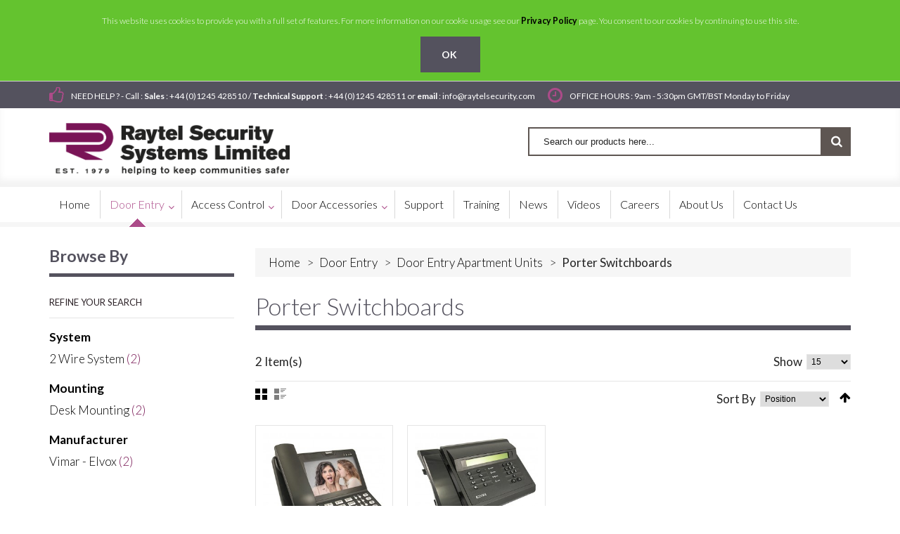

--- FILE ---
content_type: text/html; charset=UTF-8
request_url: https://www.raytelsecurity.com/door-entry-products/door-entry-apartment-units/door-entry-porter-switchboards.html
body_size: 10608
content:

<!DOCTYPE html>
<html xmlns="http://www.w3.org/1999/xhtml" xml:lang="en" lang="en">
<head>
<meta http-equiv="Content-Type" content="text/html; charset=utf-8" />
<title>Door Entry Low Rise Isolated Systems Porter Switchboards | Raytel Security Systems</title>
<meta name="viewport" content="width=device-width, initial-scale=1.0">
<meta name="viewport" content="width=device-width, initial-scale=1, maximum-scale=1">
<meta name="viewport" content="user-scalable=no, width=device-width, initial-scale=1.0" />
<meta name="apple-mobile-web-app-capable" content="yes" />
<meta name="description" content="Raytel Security Systems" />
<meta name="keywords" content="Raytel Security Systems" />
<meta name="robots" content="INDEX,FOLLOW" />
<link rel="icon" href="https://www.raytelsecurity.com/media/favicon/default/favicon.ico" type="image/x-icon" />
<link rel="shortcut icon" href="https://www.raytelsecurity.com/media/favicon/default/favicon.ico" type="image/x-icon" />
<link href='//fonts.googleapis.com/css?family=Lato:400,300,700' rel='stylesheet' type='text/css'>


<!--[if lt IE 7]>
<script type="text/javascript">
//<![CDATA[
    var BLANK_URL = 'https://www.raytelsecurity.com/js/blank.html';
    var BLANK_IMG = 'https://www.raytelsecurity.com/js/spacer.gif';
//]]>
</script>
<![endif]-->
<!--[if lt IE 9]>
<div style=' clear: both; text-align:center; position: relative;'>
 <a href="//windows.microsoft.com/en-US/internet-explorer/products/ie/home?ocid=ie6_countdown_bannercode"><img src="https://www.raytelsecurity.com/skin/frontend/default/theme682/images/warning_bar_0000_us.jpg" border="0" height="42" width="820" alt="You are using an outdated browser. For a faster, safer browsing experience, upgrade for free today." /></a>
</div>
<style>
	body {	min-width: 960px !important;}
</style>
<![endif]--> 
<link rel="stylesheet" type="text/css" href="https://www.raytelsecurity.com/skin/frontend/default/theme682/css/jquery-ui.min.css" media="all" />
<link rel="stylesheet" type="text/css" href="https://www.raytelsecurity.com/skin/frontend/default/theme682/css/jquery-ui.structure.min.css" media="all" />
<link rel="stylesheet" type="text/css" href="https://www.raytelsecurity.com/skin/frontend/default/theme682/css/font-awesome.css" media="all" />
<link rel="stylesheet" type="text/css" href="https://www.raytelsecurity.com/skin/frontend/default/theme682/css/jquery.bxslider.css" media="all" />
<link rel="stylesheet" type="text/css" href="https://www.raytelsecurity.com/skin/frontend/default/theme682/css/photoswipe.css" media="all" />
<link rel="stylesheet" type="text/css" href="https://www.raytelsecurity.com/skin/frontend/default/theme682/css/bootstrap.css" media="all" />
<link rel="stylesheet" type="text/css" href="https://www.raytelsecurity.com/skin/frontend/default/theme682/css/extra_style.css" media="all" />
<link rel="stylesheet" type="text/css" href="https://www.raytelsecurity.com/skin/frontend/default/theme682/css/styles.css" media="all" />
<link rel="stylesheet" type="text/css" href="https://www.raytelsecurity.com/skin/frontend/default/theme682/css/responsive.css" media="all" />
<link rel="stylesheet" type="text/css" href="https://www.raytelsecurity.com/skin/frontend/default/theme682/css/camera.css" media="all" />
<link rel="stylesheet" type="text/css" href="https://www.raytelsecurity.com/skin/frontend/default/theme682/css/site-styles.css" media="all" />
<link rel="stylesheet" type="text/css" href="https://www.raytelsecurity.com/skin/frontend/default/theme682/css/superfish.css" media="all" />
<link rel="stylesheet" type="text/css" href="https://www.raytelsecurity.com/skin/frontend/base/default/css/widgets.css" media="all" />
<link rel="stylesheet" type="text/css" href="https://www.raytelsecurity.com/skin/frontend/default/theme682/css/mm_fileuploader.css" media="all" />
<link rel="stylesheet" type="text/css" href="https://www.raytelsecurity.com/skin/frontend/default/theme682/aw_blog/css/style.css" media="all" />
<link rel="stylesheet" type="text/css" href="https://www.raytelsecurity.com/skin/frontend/default/theme682/css/cmsmart/megamenu/megamenu.css" media="all" />
<link rel="stylesheet" type="text/css" href="https://www.raytelsecurity.com/skin/frontend/default/theme682/css/ecommerceteam/cloud-zoom.css" media="all" />
<link rel="stylesheet" type="text/css" href="https://www.raytelsecurity.com/skin/frontend/default/theme682/css/catalogsale.css" media="all" />
<link rel="stylesheet" type="text/css" href="https://www.raytelsecurity.com/skin/frontend/default/theme682/css/tm/googlemap/tm_googlemap.css" media="all" />
<link rel="stylesheet" type="text/css" href="https://www.raytelsecurity.com/skin/frontend/default/theme682/css/youama/ajaxlogin/ajaxlogin.css" media="all" />
<link rel="stylesheet" type="text/css" href="https://www.raytelsecurity.com/skin/frontend/default/theme682/css/print.css" media="print" />
<script type="text/javascript" src="https://www.raytelsecurity.com/js/jquery/jquery-1.11.1.min.js"></script>
<script type="text/javascript" src="https://www.raytelsecurity.com/js/jquery/jquery-migrate-1.2.1.min.js"></script>
<script type="text/javascript" src="https://www.raytelsecurity.com/js/jquery/jquery_noconflict.js"></script>
<script type="text/javascript" src="https://www.raytelsecurity.com/js/prototype/prototype_172.js"></script>
<script type="text/javascript" src="https://www.raytelsecurity.com/js/lib/ccard.js"></script>
<script type="text/javascript" src="https://www.raytelsecurity.com/js/prototype/validation.js"></script>
<script type="text/javascript" src="https://www.raytelsecurity.com/js/scriptaculous/builder.js"></script>
<script type="text/javascript" src="https://www.raytelsecurity.com/js/scriptaculous/effects.js"></script>
<script type="text/javascript" src="https://www.raytelsecurity.com/js/scriptaculous/dragdrop.js"></script>
<script type="text/javascript" src="https://www.raytelsecurity.com/js/scriptaculous/controls.js"></script>
<script type="text/javascript" src="https://www.raytelsecurity.com/js/scriptaculous/slider.js"></script>
<script type="text/javascript" src="https://www.raytelsecurity.com/js/varien/js.js"></script>
<script type="text/javascript" src="https://www.raytelsecurity.com/js/varien/form.js"></script>
<script type="text/javascript" src="https://www.raytelsecurity.com/js/mage/translate.js"></script>
<script type="text/javascript" src="https://www.raytelsecurity.com/js/mage/cookies.js"></script>
<script type="text/javascript" src="https://www.raytelsecurity.com/js/ecommerceteam/cloud-zoom.1.0.2.js"></script>
<script type="text/javascript" src="https://www.raytelsecurity.com/skin/frontend/default/theme682/js/jquery.easing.1.3.js"></script>
<script type="text/javascript" src="https://www.raytelsecurity.com/skin/frontend/default/theme682/js/jquery.mobile.customized.min.js"></script>
<script type="text/javascript" src="https://www.raytelsecurity.com/skin/frontend/default/theme682/js/bootstrap.js"></script>
<script type="text/javascript" src="https://www.raytelsecurity.com/skin/frontend/default/theme682/js/jquery.carouFredSel-6.2.1.js"></script>
<script type="text/javascript" src="https://www.raytelsecurity.com/skin/frontend/default/theme682/js/jquery.touchSwipe.js"></script>
<script type="text/javascript" src="https://www.raytelsecurity.com/skin/frontend/default/theme682/js/jquery.bxslider.min.js"></script>
<script type="text/javascript" src="https://www.raytelsecurity.com/skin/frontend/default/theme682/js/jquery.unveil.js"></script>
<script type="text/javascript" src="https://www.raytelsecurity.com/skin/frontend/default/theme682/js/device.min.js"></script>
<script type="text/javascript" src="https://www.raytelsecurity.com/skin/frontend/default/theme682/js/cherry-media-parallax.js"></script>
<script type="text/javascript" src="https://www.raytelsecurity.com/skin/frontend/default/theme682/js/cherry-fixed-parallax.js"></script>
<script type="text/javascript" src="https://www.raytelsecurity.com/skin/frontend/default/theme682/js/TimelineMax.min.js"></script>
<script type="text/javascript" src="https://www.raytelsecurity.com/skin/frontend/default/theme682/js/TweenMax.min.js"></script>
<script type="text/javascript" src="https://www.raytelsecurity.com/skin/frontend/default/theme682/js/jquery.scrollmagic.min.js"></script>
<script type="text/javascript" src="https://www.raytelsecurity.com/skin/frontend/default/theme682/js/camera.js"></script>
<script type="text/javascript" src="https://www.raytelsecurity.com/skin/frontend/default/theme682/js/jquery.vide.js"></script>
<script type="text/javascript" src="https://www.raytelsecurity.com/skin/frontend/default/theme682/js/smoothing-scroll.js"></script>
<script type="text/javascript" src="https://www.raytelsecurity.com/skin/frontend/default/theme682/js/superfish.js"></script>
<script type="text/javascript" src="https://www.raytelsecurity.com/skin/frontend/default/theme682/js/scripts.js"></script>
<script type="text/javascript" src="https://www.raytelsecurity.com/skin/frontend/default/theme682/js/jquery-ui.js"></script>
<script type="text/javascript" src="https://www.raytelsecurity.com/skin/frontend/default/theme682/js/cmsmart/megamenu/cmsmartmenu.js"></script>
<script type="text/javascript" src="https://www.raytelsecurity.com/skin/frontend/default/theme682/js/carousel.js"></script>
<script type="text/javascript" src="https://www.raytelsecurity.com/skin/frontend/default/theme682/js/youama/ajaxlogin/jquery-ui-1-10-4.js"></script>
<script type="text/javascript" src="https://www.raytelsecurity.com/skin/frontend/default/theme682/js/youama/ajaxlogin/ajaxlogin.js"></script>
<link href="https://www.raytelsecurity.com/blog/rss/index/store_id/1/" title="News" rel="alternate" type="application/rss+xml" />
<link rel="canonical" href="https://www.raytelsecurity.com/door-entry-products/door-entry-apartment-units/door-entry-porter-switchboards.html" />
<!--[if lt IE 8]>
<link rel="stylesheet" type="text/css" href="https://www.raytelsecurity.com/skin/frontend/default/theme682/css/styles-ie.css" media="all" />
<![endif]-->
<!--[if lt IE 7]>
<script type="text/javascript" src="https://www.raytelsecurity.com/js/lib/ds-sleight.js"></script>
<script type="text/javascript" src="https://www.raytelsecurity.com/skin/frontend/base/default/js/ie6.js"></script>
<![endif]-->

<script type="text/javascript">
//<![CDATA[
Mage.Cookies.path     = '/';
Mage.Cookies.domain   = '.raytelsecurity.com';
//]]>
</script>
<link rel="alternate" type="application/rss+xml" title="Latest News - RSS Feed" href="https://www.raytelsecurity.com/news/feed" /><script type="text/javascript">//<![CDATA[
        var Translator = new Translate([]);
        //]]></script><!--a5b651cabf6c5ee84d1d73fa6269a3c7-->
<!-- Global site tag (gtag.js) - Google Analytics -->
<script async src="https://www.googletagmanager.com/gtag/js?id=UA-38946287-1"></script>
<script>
  window.dataLayer = window.dataLayer || [];
  function gtag(){dataLayer.push(arguments);}
  gtag('js', new Date());

  gtag('config', 'UA-38946287-1');
</script>

</head>
<body class="ps-static  catalog-category-view categorypath-door-entry-products-door-entry-apartment-units-door-entry-porter-switchboards-html category-door-entry-porter-switchboards">
<div class="wrapper ps-static en-lang-class">
        <noscript>
        <div class="global-site-notice noscript">
            <div class="notice-inner">
                <p>
                    <strong>JavaScript seems to be disabled in your browser.</strong><br />
                    You must have JavaScript enabled in your browser to utilize the functionality of this website.                </p>
            </div>
        </div>
    </noscript>
   <div class="global-site-notice notice-cookie" id="notice-cookie-block" style="display: none" >
        <div class="notice-inner" >
            <p>This website uses cookies to provide you with a full set of features. For more information on our cookie usage see our <a href="/privacy-policy/"><strong>Privacy Policy</strong></a> page. You consent to our cookies by continuing to use this site.</p>
            <div class="actions"><button class="button" onclick="allowSaveCookie()"><span><span>&nbsp;&nbsp;OK &nbsp;&nbsp;</span></span></button></div>
        </div>
    </div>
    <script type="text/javascript">
    /* <![CDATA[ */
    function allowSaveCookie() {
        Mage.Cookies.set('user_allowed_save_cookie', 'a:1:{i:1;i:1;}', new Date(new Date().getTime() + 31536000 * 1000));
        if (Mage.Cookies.get('user_allowed_save_cookie')) {
            window.location.reload();
        } else {
            window.location.href = 'https://www.raytelsecurity.com/cms/index/noCookies/';
        }
    }
    $('notice-cookie-block').show();
    /* ]]> */
    </script>
    <div class="page">
        <div class="shadow"></div>
<div class="swipe-left"></div>
<div class="swipe">
    <div class="swipe-menu">
        <a href="https://www.raytelsecurity.com/" title="Home" class="home-link">Home</a>
        <ul class="links">
                                    </ul>
                
                           
        <div class="footer-links-menu"> 
            <ul>
			<li><a href="https://www.raytelsecurity.com/accreditations/">Quality Systems</a></li>
			<li><a href="https://www.raytelsecurity.com/links/">Links and Affiliations</a></li>
			<li><a href="https://www.raytelsecurity.com/special-products-research-and-development.html/">Special Products</a></li>
</ul>  
            <ul class="links-2">
	<li class="first"><a href="https://www.raytelsecurity.com/catalog/seo_sitemap/product/">Product Sitemap</a></li>
	<li><a href="https://www.raytelsecurity.com/catalog/seo_sitemap/category/">Category Sitemap</a></li>
	<li><a href="https://www.raytelsecurity.com/catalogsearch/advanced/">Advanced Search</a></li>
	<li><a href="https://www.raytelsecurity.com/sales/guest/form/">Orders and Returns</a></li>
</ul>        </div>
    </div>
</div>
<div class="top-icon-menu">
    <div class="swipe-control"><i class="fa fa-align-justify"></i></div>
    <div class="top-search"><i class="fa fa-search"></i></div>
    <span class="clear"></span>
</div>

<div class="header-container">
	<div class="container">
		<div class="row">
			<div class="col-xs-12">
                <div class="header">
                        <div class="header-border">
                            <div class="header-buttons">
                               


                                                           </div>
                            <div class="header-info">
	<div>
		<i class="fa fa-thumbs-o-up"></i><span>NEED HELP ? - Call : <strong>Sales</strong> : +44 (0)1245 428510 / <strong>Technical Support</strong> : +44 (0)1245 428511 or <strong>email</strong> : info@raytelsecurity.com</span>
	</div>
	<div>
		<i class="fa fa-clock-o"></i><span>OFFICE HOURS : 9am - 5:30pm GMT/BST Monday to Friday</span>
	</div>
</div>                            <div class="clear"></div>
                        </div>

                        <div class="skip-links"> <span href="#header-account" class="skip-link skip-account"></span></div>
                        <div id="header-account" class="skip-content"></div>
                       
                                                    <a href="https://www.raytelsecurity.com/" title="Raytel Security Systems" class="logo"><strong>Raytel Security Systems</strong><img src="https://www.raytelsecurity.com/skin/frontend/base/default/images/RSS_Logo_389x96pxl.png" alt="Raytel Security Systems" /></a>
                                                                        
                        
                        <div class="f-right">
                            <div class="quick-access">
                                <ul class="links">
                                    </ul>
                            </div>  
                            <p class="welcome-msg"> </p>
                            <!-- <div class="skip-links-relative">
                                                            </div> -->
                            <form id="search_mini_form" action="https://www.raytelsecurity.com/catalogsearch/result/" method="get">
    <div class="form-search">
        <label for="search">Search:</label>
        <input id="search" type="text" name="q" value="" class="input-text" maxlength="128" />
        <button type="submit" title="Search" class="button"><span><span>Search</span></span></button>
        <div id="search_autocomplete" class="search-autocomplete"></div>
        <script type="text/javascript">
        //<![CDATA[
            var searchForm = new Varien.searchForm('search_mini_form', 'search', 'Search our products here...');
            searchForm.initAutocomplete('https://www.raytelsecurity.com/catalogsearch/ajax/suggest/', 'search_autocomplete');
        //]]>
        </script>
    </div>
</form>
                        </div>
                        
                        
                        <div class="clear"></div>
                </div>
            </div>
		</div>
		<div class="clear"></div>
	</div>
</div>

<div class="nav-container-mobile">
	<div class="container">
		<div class="row">
            <div class="col-xs-12">
                <!-- <ul id="nav" class="sf-menu">
                    <li  class="level0 nav-1 first active level-top parent"><a href="https://www.raytelsecurity.com/door-entry-products.html"  class="level-top" ><span>Door Entry</span></a><ul class="level0"><li  class="level1 nav-1-1 first"><a href="https://www.raytelsecurity.com/door-entry-products/door-entry-panels.html" ><span>Door Entry Panels</span></a></li><li  class="level1 nav-1-2 active parent"><a href="https://www.raytelsecurity.com/door-entry-products/door-entry-apartment-units.html" ><span>Door Entry Apartment Units</span></a><ul class="level1"><li  class="level2 nav-1-2-1 first"><a href="https://www.raytelsecurity.com/door-entry-products/door-entry-apartment-units/door-entry-apartment-audio-handsets.html" ><span>Audio Handsets</span></a></li><li  class="level2 nav-1-2-2"><a href="https://www.raytelsecurity.com/door-entry-products/door-entry-apartment-units/door-entry-apartment-video-monitors.html" ><span>Video Monitors</span></a></li><li  class="level2 nav-1-2-3 active"><a href="https://www.raytelsecurity.com/door-entry-products/door-entry-apartment-units/door-entry-porter-switchboards.html" ><span>Porter Switchboards</span></a></li><li  class="level2 nav-1-2-4 last"><a href="https://www.raytelsecurity.com/door-entry-products/door-entry-apartment-units/door-entry-products-accessories.html" ><span>Accessories</span></a></li></ul></li><li  class="level1 nav-1-3 last"><a href="https://www.raytelsecurity.com/door-entry-products/door-entry-kits.html" ><span>Door Entry Kits</span></a></li></ul></li><li  class="level0 nav-2 level-top parent"><a href="https://www.raytelsecurity.com/access-control-products.html"  class="level-top" ><span>Access Control</span></a><ul class="level0"><li  class="level1 nav-2-1 first parent"><a href="https://www.raytelsecurity.com/access-control-products/access-control-keypads-and-readers.html" ><span>Access Control Keypads &amp; Readers</span></a><ul class="level1"><li  class="level2 nav-2-1-1 first"><a href="https://www.raytelsecurity.com/access-control-products/access-control-keypads-and-readers/access-control-keypads-and-readers-digitac-range.html" ><span>Raytel / Digitac Range</span></a></li><li  class="level2 nav-2-1-2 last"><a href="https://www.raytelsecurity.com/access-control-products/access-control-keypads-and-readers/access-control-keypads-and-readers-soyal-range.html" ><span>Soyal Range</span></a></li></ul></li><li  class="level1 nav-2-2 last parent"><a href="https://www.raytelsecurity.com/access-control-products/access-control-controllers.html" ><span>Access Control Controllers</span></a><ul class="level1"><li  class="level2 nav-2-2-1 first"><a href="https://www.raytelsecurity.com/access-control-products/access-control-controllers/access-control-controllers-digitac-range.html" ><span>Raytel / Digitac Range</span></a></li><li  class="level2 nav-2-2-2 last"><a href="https://www.raytelsecurity.com/access-control-products/access-control-controllers/access-control-controllers-soyal-range.html" ><span>Soyal Range</span></a></li></ul></li></ul></li><li  class="level0 nav-3 level-top parent"><a href="https://www.raytelsecurity.com/door-entry-and-access-control-door-accessories.html"  class="level-top" ><span>Door Accessories</span></a><ul class="level0"><li  class="level1 nav-3-1 first"><a href="https://www.raytelsecurity.com/door-entry-and-access-control-door-accessories/door-entry-and-access-control-door-accessories-tokens-and-cards.html" ><span>Tokens &amp; Cards</span></a></li><li  class="level1 nav-3-2"><a href="https://www.raytelsecurity.com/door-entry-and-access-control-door-accessories/door-entry-and-access-control-door-accessories-egress-devices.html" ><span>Egress Devices</span></a></li><li  class="level1 nav-3-3"><a href="https://www.raytelsecurity.com/door-entry-and-access-control-door-accessories/door-entry-and-access-control-door-accessories-magnetic-locks-and-door-releases.html" ><span>Magnetic Locks &amp; Door Releases</span></a></li><li  class="level1 nav-3-4 last"><a href="https://www.raytelsecurity.com/door-entry-and-access-control-door-accessories/door-entry-and-access-control-door-accessories-general-accessories.html" ><span>General Accessories</span></a></li></ul></li><li  class="level0 nav-4 level-top"><a href="https://www.raytelsecurity.com/support.html"  class="level-top" ><span>Support</span></a></li><li  class="level0 nav-5 level-top"><a href="https://www.raytelsecurity.com/training.html"  class="level-top" ><span>Training</span></a></li><li  class="level0 nav-6 level-top"><a href="https://www.raytelsecurity.com/latest-news.html"  class="level-top" ><span>News</span></a></li><li  class="level0 nav-7 level-top"><a href="https://www.raytelsecurity.com/videos.html"  class="level-top" ><span>Videos</span></a></li><li  class="level0 nav-8 level-top"><a href="https://www.raytelsecurity.com/careers-with-us.html"  class="level-top" ><span>Careers</span></a></li><li  class="level0 nav-9 level-top"><a href="https://www.raytelsecurity.com/about-ratel-security-systems.html"  class="level-top" ><span>About Us</span></a></li><li  class="level0 nav-10 last level-top"><a href="https://www.raytelsecurity.com/contact-raytel-security-systems.html"  class="level-top" ><span>Contact Us</span></a></li>                </ul> -->
                <div class="sf-menu-block">
                    <div id="menu-icon">Categories</div>
                    <ul class="sf-menu-phone">
                        <li  class="level0 nav-1 first active level-top parent"><a href="https://www.raytelsecurity.com/door-entry-products.html"  class="level-top" ><span>Door Entry</span></a><ul class="level0"><li  class="level1 nav-1-1 first"><a href="https://www.raytelsecurity.com/door-entry-products/door-entry-panels.html" ><span>Door Entry Panels</span></a></li><li  class="level1 nav-1-2 active parent"><a href="https://www.raytelsecurity.com/door-entry-products/door-entry-apartment-units.html" ><span>Door Entry Apartment Units</span></a><ul class="level1"><li  class="level2 nav-1-2-1 first"><a href="https://www.raytelsecurity.com/door-entry-products/door-entry-apartment-units/door-entry-apartment-audio-handsets.html" ><span>Audio Handsets</span></a></li><li  class="level2 nav-1-2-2"><a href="https://www.raytelsecurity.com/door-entry-products/door-entry-apartment-units/door-entry-apartment-video-monitors.html" ><span>Video Monitors</span></a></li><li  class="level2 nav-1-2-3 active"><a href="https://www.raytelsecurity.com/door-entry-products/door-entry-apartment-units/door-entry-porter-switchboards.html" ><span>Porter Switchboards</span></a></li><li  class="level2 nav-1-2-4 last"><a href="https://www.raytelsecurity.com/door-entry-products/door-entry-apartment-units/door-entry-products-accessories.html" ><span>Accessories</span></a></li></ul></li><li  class="level1 nav-1-3 last"><a href="https://www.raytelsecurity.com/door-entry-products/door-entry-kits.html" ><span>Door Entry Kits</span></a></li></ul></li><li  class="level0 nav-2 level-top parent"><a href="https://www.raytelsecurity.com/access-control-products.html"  class="level-top" ><span>Access Control</span></a><ul class="level0"><li  class="level1 nav-2-1 first parent"><a href="https://www.raytelsecurity.com/access-control-products/access-control-keypads-and-readers.html" ><span>Access Control Keypads &amp; Readers</span></a><ul class="level1"><li  class="level2 nav-2-1-1 first"><a href="https://www.raytelsecurity.com/access-control-products/access-control-keypads-and-readers/access-control-keypads-and-readers-digitac-range.html" ><span>Raytel / Digitac Range</span></a></li><li  class="level2 nav-2-1-2 last"><a href="https://www.raytelsecurity.com/access-control-products/access-control-keypads-and-readers/access-control-keypads-and-readers-soyal-range.html" ><span>Soyal Range</span></a></li></ul></li><li  class="level1 nav-2-2 last parent"><a href="https://www.raytelsecurity.com/access-control-products/access-control-controllers.html" ><span>Access Control Controllers</span></a><ul class="level1"><li  class="level2 nav-2-2-1 first"><a href="https://www.raytelsecurity.com/access-control-products/access-control-controllers/access-control-controllers-digitac-range.html" ><span>Raytel / Digitac Range</span></a></li><li  class="level2 nav-2-2-2 last"><a href="https://www.raytelsecurity.com/access-control-products/access-control-controllers/access-control-controllers-soyal-range.html" ><span>Soyal Range</span></a></li></ul></li></ul></li><li  class="level0 nav-3 level-top parent"><a href="https://www.raytelsecurity.com/door-entry-and-access-control-door-accessories.html"  class="level-top" ><span>Door Accessories</span></a><ul class="level0"><li  class="level1 nav-3-1 first"><a href="https://www.raytelsecurity.com/door-entry-and-access-control-door-accessories/door-entry-and-access-control-door-accessories-tokens-and-cards.html" ><span>Tokens &amp; Cards</span></a></li><li  class="level1 nav-3-2"><a href="https://www.raytelsecurity.com/door-entry-and-access-control-door-accessories/door-entry-and-access-control-door-accessories-egress-devices.html" ><span>Egress Devices</span></a></li><li  class="level1 nav-3-3"><a href="https://www.raytelsecurity.com/door-entry-and-access-control-door-accessories/door-entry-and-access-control-door-accessories-magnetic-locks-and-door-releases.html" ><span>Magnetic Locks &amp; Door Releases</span></a></li><li  class="level1 nav-3-4 last"><a href="https://www.raytelsecurity.com/door-entry-and-access-control-door-accessories/door-entry-and-access-control-door-accessories-general-accessories.html" ><span>General Accessories</span></a></li></ul></li><li  class="level0 nav-4 level-top"><a href="https://www.raytelsecurity.com/support.html"  class="level-top" ><span>Support</span></a></li><li  class="level0 nav-5 level-top"><a href="https://www.raytelsecurity.com/training.html"  class="level-top" ><span>Training</span></a></li><li  class="level0 nav-6 level-top"><a href="https://www.raytelsecurity.com/latest-news.html"  class="level-top" ><span>News</span></a></li><li  class="level0 nav-7 level-top"><a href="https://www.raytelsecurity.com/videos.html"  class="level-top" ><span>Videos</span></a></li><li  class="level0 nav-8 level-top"><a href="https://www.raytelsecurity.com/careers-with-us.html"  class="level-top" ><span>Careers</span></a></li><li  class="level0 nav-9 level-top"><a href="https://www.raytelsecurity.com/about-ratel-security-systems.html"  class="level-top" ><span>About Us</span></a></li><li  class="level0 nav-10 last level-top"><a href="https://www.raytelsecurity.com/contact-raytel-security-systems.html"  class="level-top" ><span>Contact Us</span></a></li>                    </ul>
                </div>
            </div>
        </div>
		<div class="clear"></div>
	</div>
</div>

<div class="nav-container">
    <div class="container">
        <div class="row">
            <div class="col-xs-12">
	            <!-- <div class="nav" style="width: ;"> -->
                <div class="nav">
                    <ul id="nav" class="grid-full"> 
                                                                                        <li id="nav-home-link" class="level ">
                                                                        <a class="" style="background-color:;" href="https://www.raytelsecurity.com/"><span style="color:;">Home</span></a>
                                                                    </li>
                                                
                            <li  class="level nav-1 active first parent  no-level-thumbnail">
<a  style="background-color:" href="https://www.raytelsecurity.com/door-entry-products.html">
<div class="thumbnail"></div>
<span style="color:;">Door Entry</span><span class="spanchildren"></span>
</a>
<div class="level-top">
<ul class="level  column3" style="width:930px;">

<ul class=" level">

<div class="catagory_children" style="width:950px;"><li  class="level1 nav-1-1 first item  no-level-thumbnail"style="width:30.175438596491%;">
<a style="background-color: border-bottom: 2px solid " class="catagory-level1" href="https://www.raytelsecurity.com/door-entry-products/door-entry-panels.html">
<div class="thumbnail"></div>
<span style="color:;  ">Door Entry Panels</span>
</a>

<div class="level-top">
<ul class="level1  column1">

<ul class=" level1">

</ul>
</ul>
</div>
</li><li  class="level1 nav-1-2 active parent item  no-level-thumbnail"style="width:30.175438596491%;">
<a style="background-color: border-bottom: 2px solid " class="catagory-level1" href="https://www.raytelsecurity.com/door-entry-products/door-entry-apartment-units.html">
<div class="thumbnail"></div>
<span style="color:;">Door Entry Apartment Units</span><span class="spanchildren"></span>
</a>

<div class="level-top">
<ul class="level1  column1">

<ul class=" level1">
<div class="catagory_children  column1"><li  class="level2 nav-1-2-1 first  no-level-thumbnail">
<a  style="background-color:" href="https://www.raytelsecurity.com/door-entry-products/door-entry-apartment-units/door-entry-apartment-audio-handsets.html">
<div class="thumbnail"></div>
<span style="color:;  ">Audio Handsets</span>
</a>
<div class="level-top">
<ul class="level2  column1">

<ul class=" level2">

</ul>
</ul>
</div>
</li><li  class="level2 nav-1-2-2  no-level-thumbnail">
<a  style="background-color:" href="https://www.raytelsecurity.com/door-entry-products/door-entry-apartment-units/door-entry-apartment-video-monitors.html">
<div class="thumbnail"></div>
<span style="color:;  ">Video Monitors</span>
</a>
<div class="level-top">
<ul class="level2  column1">

<ul class=" level2">

</ul>
</ul>
</div>
</li><li  class="level2 nav-1-2-3 active  no-level-thumbnail">
<a  style="background-color:" href="https://www.raytelsecurity.com/door-entry-products/door-entry-apartment-units/door-entry-porter-switchboards.html">
<div class="thumbnail"></div>
<span style="color:;  ">Porter Switchboards</span>
</a>
<div class="level-top">
<ul class="level2  column1">

<ul class=" level2">

</ul>
</ul>
</div>
</li><li  class="level2 nav-1-2-4 last  no-level-thumbnail">
<a  style="background-color:" href="https://www.raytelsecurity.com/door-entry-products/door-entry-apartment-units/door-entry-products-accessories.html">
<div class="thumbnail"></div>
<span style="color:;  ">Accessories</span>
</a>
<div class="level-top">
<ul class="level2  column1">

<ul class=" level2">

</ul>
</ul>
</div>
</li></div>

</ul>
</ul>
</div>
</li><li  class="level1 nav-1-3 last item  no-level-thumbnail"style="width:30.175438596491%;">
<a style="background-color: border-bottom: 2px solid " class="catagory-level1" href="https://www.raytelsecurity.com/door-entry-products/door-entry-kits.html">
<div class="thumbnail"></div>
<span style="color:;  ">Door Entry Kits</span>
</a>

<div class="level-top">
<ul class="level1  column1">

<ul class=" level1">

</ul>
</ul>
</div>
</li></div>
</ul><ul class="static-block"><div class="menu-banner">
<span><a class="f-left" href="https://www.raytelsecurity.com/door-entry-products/door-entry-panels.html"><img src="https://www.raytelsecurity.com/media/wysiwyg//banners/door-entry-panels-440pxl.jpg" alt="Door Entry Panels" /></a></span>
<span><a class="f-left" href="https://www.raytelsecurity.com/door-entry-products/door-entry-apartment-units.html"><img src="https://www.raytelsecurity.com/media/wysiwyg/banners/door-entry-apartment-units-440pxl.jpg" alt="Door Entry Apartment Units" /></a></span>
<span><a class="f-left" href="https://www.raytelsecurity.com/door-entry-products/door-entry-kits.html"><img src="https://www.raytelsecurity.com/media/wysiwyg/banners/boxed-door-entry-kits-440pxl_1.jpg" alt="Door Entry Kits" /></a></span>
<div></ul>
</ul>
</div>
</li><li  class="level nav-2 parent  no-level-thumbnail">
<a  style="background-color:" href="https://www.raytelsecurity.com/access-control-products.html">
<div class="thumbnail"></div>
<span style="color:;">Access Control</span><span class="spanchildren"></span>
</a>
<div class="level-top">
<ul class="level  column2" style="width:930px;">

<ul class=" level">

<div class="catagory_children" style="width:950px;"><li  class="level1 nav-2-1 first parent item  no-level-thumbnail"style="width:46.842105263158%;">
<a style="background-color: border-bottom: 2px solid " class="catagory-level1" href="https://www.raytelsecurity.com/access-control-products/access-control-keypads-and-readers.html">
<div class="thumbnail"></div>
<span style="color:;">Access Control Keypads &amp; Readers</span><span class="spanchildren"></span>
</a>

<div class="level-top">
<ul class="level1  column1">

<ul class=" level1">
<div class="catagory_children  column1"><li  class="level2 nav-2-1-1 first  no-level-thumbnail">
<a  style="background-color:" href="https://www.raytelsecurity.com/access-control-products/access-control-keypads-and-readers/access-control-keypads-and-readers-digitac-range.html">
<div class="thumbnail"></div>
<span style="color:;  ">Raytel / Digitac Range</span>
</a>
<div class="level-top">
<ul class="level2  column1">

<ul class=" level2">

</ul>
</ul>
</div>
</li><li  class="level2 nav-2-1-2 last  no-level-thumbnail">
<a  style="background-color:" href="https://www.raytelsecurity.com/access-control-products/access-control-keypads-and-readers/access-control-keypads-and-readers-soyal-range.html">
<div class="thumbnail"></div>
<span style="color:;  ">Soyal Range</span>
</a>
<div class="level-top">
<ul class="level2  column1">

<ul class=" level2">

</ul>
</ul>
</div>
</li></div>

</ul>
</ul>
</div>
</li><li  class="level1 nav-2-2 last parent item  no-level-thumbnail"style="width:46.842105263158%;">
<a style="background-color: border-bottom: 2px solid " class="catagory-level1" href="https://www.raytelsecurity.com/access-control-products/access-control-controllers.html">
<div class="thumbnail"></div>
<span style="color:;">Access Control Controllers</span><span class="spanchildren"></span>
</a>

<div class="level-top">
<ul class="level1  column1">

<ul class=" level1">
<div class="catagory_children  column1"><li  class="level2 nav-2-2-3 first  no-level-thumbnail">
<a  style="background-color:" href="https://www.raytelsecurity.com/access-control-products/access-control-controllers/access-control-controllers-digitac-range.html">
<div class="thumbnail"></div>
<span style="color:;  ">Raytel / Digitac Range</span>
</a>
<div class="level-top">
<ul class="level2  column1">

<ul class=" level2">

</ul>
</ul>
</div>
</li><li  class="level2 nav-2-2-4 last  no-level-thumbnail">
<a  style="background-color:" href="https://www.raytelsecurity.com/access-control-products/access-control-controllers/access-control-controllers-soyal-range.html">
<div class="thumbnail"></div>
<span style="color:;  ">Soyal Range</span>
</a>
<div class="level-top">
<ul class="level2  column1">

<ul class=" level2">

</ul>
</ul>
</div>
</li></div>

</ul>
</ul>
</div>
</li></div>
</ul><ul class="static-block"><div class="DF-2Col-menu-content-1">

	<span class="DF-2Col-left">
		<a href="https://www.raytelsecurity.com/access-control-products/access-control-keypads-and-readers.html"><img src="https://www.raytelsecurity.com/media/wysiwyg/banners/access-keypads-and-readers-670pxl.jpg" alt="Access Control Keypads and Proximity Readers" /></a>
</br>
	</span>


	<span class="DF-2Col-right">
		<a href="https://www.raytelsecurity.com/access-control-products/access-control-controllers.html">
<img src="https://www.raytelsecurity.com/media/wysiwyg/banners/access-controllers-670pxl.jpg" alt="Access Control - Controllers" /></a>
	</span>

</div></ul>
</ul>
</div>
</li><li  class="level nav-3 parent  no-level-thumbnail">
<a  style="background-color:" href="https://www.raytelsecurity.com/door-entry-and-access-control-door-accessories.html">
<div class="thumbnail"></div>
<span style="color:;">Door Accessories</span><span class="spanchildren"></span>
</a>
<div class="level-top">
<ul class="level  column4" style="width:930px;">

<ul class=" level">

<div class="catagory_children" style="width:950px;"><li  class="level1 nav-3-1 first item  no-level-thumbnail"style="width:21.842105263158%;">
<a style="background-color: border-bottom: 2px solid " class="catagory-level1" href="https://www.raytelsecurity.com/door-entry-and-access-control-door-accessories/door-entry-and-access-control-door-accessories-tokens-and-cards.html">
<div class="thumbnail"></div>
<span style="color:;  ">Tokens &amp; Cards</span>
</a>

<div class="level-top">
<ul class="level1  column1">

<ul class=" level1">

</ul>
</ul>
</div>
</li><li  class="level1 nav-3-2 item  no-level-thumbnail"style="width:21.842105263158%;">
<a style="background-color: border-bottom: 2px solid " class="catagory-level1" href="https://www.raytelsecurity.com/door-entry-and-access-control-door-accessories/door-entry-and-access-control-door-accessories-egress-devices.html">
<div class="thumbnail"></div>
<span style="color:;  ">Egress Devices</span>
</a>

<div class="level-top">
<ul class="level1  column1">

<ul class=" level1">

</ul>
</ul>
</div>
</li><li  class="level1 nav-3-3 item  no-level-thumbnail"style="width:21.842105263158%;">
<a style="background-color: border-bottom: 2px solid " class="catagory-level1" href="https://www.raytelsecurity.com/door-entry-and-access-control-door-accessories/door-entry-and-access-control-door-accessories-magnetic-locks-and-door-releases.html">
<div class="thumbnail"></div>
<span style="color:;  ">Magnetic Locks &amp; Door Releases</span>
</a>

<div class="level-top">
<ul class="level1  column1">

<ul class=" level1">

</ul>
</ul>
</div>
</li><li  class="level1 nav-3-4 last item  no-level-thumbnail"style="width:21.842105263158%;">
<a style="background-color: border-bottom: 2px solid " class="catagory-level1" href="https://www.raytelsecurity.com/door-entry-and-access-control-door-accessories/door-entry-and-access-control-door-accessories-general-accessories.html">
<div class="thumbnail"></div>
<span style="color:;  ">General Accessories</span>
</a>

<div class="level-top">
<ul class="level1  column1">

<ul class=" level1">

</ul>
</ul>
</div>
</li></div>
</ul><ul class="static-block"><div class="DF-menu-content-2">
	<div class="DF-col_1">
		<a class="DF-link-img" href="https://www.raytelsecurity.com/door-entry-and-access-control-door-accessories/door-entry-and-access-control-door-accessories-tokens-and-cards.html"><img src="https://www.raytelsecurity.com/media/wysiwyg/banners/tokens-and-cards-325pxl.jpg" alt="Tokens and Cards" width="100%" /></a>


	</div>
	<div class="DF-col_1">
		<a class="DF-link-img" href="https://www.raytelsecurity.com/door-entry-and-access-control-door-accessories/door-entry-and-access-control-door-accessories-egress-devices.html"><img src="https://www.raytelsecurity.com/media/wysiwyg/banners/egress-devices-325pxl.jpg" alt="Egress Devices" width="100%" /></a>


	</div>
	<div class="DF-col_1">
		<a class="DF-link-img"  href="https://www.raytelsecurity.com/door-entry-and-access-control-door-accessories/door-entry-and-access-control-door-accessories-magnetic-locks-and-door-releases.html"><img src="https://www.raytelsecurity.com/media/wysiwyg/banners/locks-and-releases-325pxl.jpg" alt="Magnetic Locks and Releases" width="100%" /></a>



	</div>
	<div class="DF-col_1">
		<a class="DF-link-img"  href="https://www.raytelsecurity.com/door-entry-and-access-control-door-accessories/door-entry-and-access-control-door-accessories-general-accessories.html"><img src="https://www.raytelsecurity.com/media/wysiwyg/banners/general-door-accessories-325pxl.jpg" alt="General Accessories" width="100%" /></a>


	</div>
</div></ul>
</ul>
</div>
</li><li  class="level nav-4  no-level-thumbnail">
<a  style="background-color:" href="https://www.raytelsecurity.com/support.html">
<div class="thumbnail"></div>
<span style="color:;  ">Support</span>
</a>
<div class="level-top">
<ul class="level  column1" style="width:930px;">

<ul class=" level">

</ul>
</ul>
</div>
</li><li  class="level nav-5  no-level-thumbnail">
<a  style="background-color:" href="https://www.raytelsecurity.com/training.html">
<div class="thumbnail"></div>
<span style="color:;  ">Training</span>
</a>
<div class="level-top">
<ul class="level  column1" style="width:930px;">

<ul class=" level">

</ul>
</ul>
</div>
</li><li  class="level nav-6  no-level-thumbnail">
<a  style="background-color:" href="https://www.raytelsecurity.com/latest-news.html">
<div class="thumbnail"></div>
<span style="color:;  ">News</span>
</a>
<div class="level-top">
<ul class="level  column1" style="width:930px;">

<ul class=" level">

</ul>
</ul>
</div>
</li><li  class="level nav-7  no-level-thumbnail">
<a  style="background-color:" href="https://www.raytelsecurity.com/videos.html">
<div class="thumbnail"></div>
<span style="color:;  ">Videos</span>
</a>
<div class="level-top">
<ul class="level  column1" style="width:930px;">

<ul class=" level">

</ul>
</ul>
</div>
</li><li  class="level nav-8  no-level-thumbnail">
<a  style="background-color:" href="https://www.raytelsecurity.com/careers-with-us.html">
<div class="thumbnail"></div>
<span style="color:;  ">Careers</span>
</a>
<div class="level-top">
<ul class="level  column1" style="width:930px;">

<ul class=" level">

</ul>
</ul>
</div>
</li><li  class="level nav-9  no-level-thumbnail">
<a  style="background-color:" href="https://www.raytelsecurity.com/about-ratel-security-systems.html">
<div class="thumbnail"></div>
<span style="color:;  ">About Us</span>
</a>
<div class="level-top">
<ul class="level  column1" style="width:930px;">

<ul class=" level">

</ul>
</ul>
</div>
</li><li  class="level nav-10 last  no-level-thumbnail">
<a  style="background-color:" href="https://www.raytelsecurity.com/contact-raytel-security-systems.html">
<div class="thumbnail"></div>
<span style="color:;  ">Contact Us</span>
</a>
<div class="level-top">
<ul class="level  column1" style="width:930px;">

<ul class=" level">

</ul>
</ul>
</div>
</li>                                                        
                            <li></li>
                     </ul>
                </div>
            </div>
        </div>
	</div>
</div> <!-- end: nav-container -->
        <div class="main-container col2-left-layout">
			<div class="container">
				<div class="row">
					<div class="col-xs-12">
						<div class="main">
							<div class="row">
								<div class="col-main col-xs-12 col-sm-9">
									<div class="padding-s">
										<div class="breadcrumbs">
    <ul>
                    <li class="home">
                            <a href="https://www.raytelsecurity.com/" title="Go to Home Page">Home</a>
                                        <span>></span>
                        </li>
                    <li class="category360">
                            <a href="https://www.raytelsecurity.com/door-entry-products.html" title="">Door Entry</a>
                                        <span>></span>
                        </li>
                    <li class="category362">
                            <a href="https://www.raytelsecurity.com/door-entry-products/door-entry-apartment-units.html" title="">Door Entry Apartment Units</a>
                                        <span>></span>
                        </li>
                    <li class="category384">
                            <strong>Porter Switchboards</strong>
                                    </li>
            </ul>
</div>
																				

        <div class="youama-ajaxlogin-loader">
    </div>

        <div class="youama-login-window">
        <div class="youama-window-outside">
            <span class="close">×</span>

            <div class="youama-window-inside">

                <div class="youama-window-title">
                    <h3>
                        Login Form                    </h3>
                </div>

                <div class="account-login">
                                                            <script type="text/javascript">
                        //<![CDATA[
                        var dataForm = new VarienForm('login-form', true);
                        //]]>
                    </script>

                </div>

                <div class="youama-window-box first">
                    <div class="youama-window-content">
                        <div class="input-fly youama-showhideme input-email">
                            <label>E-mail address <span>*</span></label>
                            <input type="text" placeholder="E-mail address" class="youama-email" name="youama-email" value="" />
                            <div class="youama-ajaxlogin-error err-email err-noemail err-wrongemail err-wronglogin"></div>
                        </div>
                        <div class="input-fly youama-showhideme input-password">
                            <label>Password <span>*</span></label>
                            <input type="password" placeholder="Password" class="youama-password" name="youama-password" value="" />
                            <div class="youama-ajaxlogin-error err-password err-dirtypassword err-nopassword err-longpassword"></div>
                        </div>
                    </div>
                </div>
                
                <div class="youama-window-box last">
                    <div class="youama-window-content box-contents box-contents-button youama-showhideme">
                        <span class="youama-forgot-password">
                            <a href="https://www.raytelsecurity.com/customer/account/forgotpassword/">Forgot Password ?</a>
                        </span>
                        <button type="button" class="button btn-login btn-proceed-checkout btn-checkout youama-ajaxlogin-button">
                            <span>
                                <span>
                                    Login                                </span>
                            </span>
                        </button>
                        <p id="y-to-register" class="yoauam-switch-window">
                            or registration                        </p>
                    </div>
                </div>

            </div>
        </div>
    </div>


        <div class="youama-register-window">
        <div class="youama-window-outside">
            <span class="close">×</span>

            <div class="youama-window-inside">
                <div class="youama-window-title">
                    <h3>
                        Registration                    </h3>
                    
                </div>

                <div class="youama-window-box first">
                    <div class="youama-window-subtitle youama-showhideme">
                        <p>Profile Informations</p>
                    </div>
                    <div class="youama-window-content">
                        <div class="input-fly youama-showhideme input-firstname">
                            <label for="youama-firstname">First Name <span>*</span></label>
                            <input type="text" placeholder="First Name" id="youama-firstname" name="youama-firstname" value="" />
                            <div class="youama-ajaxlogin-error err-firstname err-nofirstname err-dirtyfirstname"></div>
                        </div>
                        <div class="input-fly youama-showhideme input-lastname">
                            <label for="youama-lastname">Last Name <span>*</span></label>
                            <input type="text" placeholder="Last Name" id="youama-lastname" name="youama-lastname" value="" />
                            <div class="youama-ajaxlogin-error err-lastname err-nolastname err-dirtylastname"></div>
                        </div>
                        <div class="input-fly input-fly-checkbox youama-showhideme">
                            <input type="checkbox" id="youama-newsletter" name="youama-newsletter" value="ok" />
                            <label for="youama-newsletter">Subscribe to Newsletter</label>
                        </div>
                    </div>
                </div>

                <div class="youama-window-box second">
                    <div class="youama-window-subtitle youama-showhideme">
                        <p>Login Datas</p>
                    </div>
                    <div class="youama-window-content">
                        <div class="input-fly youama-showhideme input-email">
                            <label>E-mail address <span>*</span></label>
                            <input type="text" placeholder="E-mail address" class="youama-email" name="youama-email" value="" />
                            <div class="youama-ajaxlogin-error err-email err-noemail err-wrongemail err-emailisexist"></div>
                        </div>
                        <div class="input-fly youama-showhideme input-password">
                            <label>Password <span>*</span></label>
                            <input type="password" placeholder="Password" class="youama-password" name="youama-password" value="" />
                            <div class="youama-ajaxlogin-error err-password err-dirtypassword err-nopassword err-shortpassword err-longpassword"></div>
                        </div>
                        <div class="input-fly youama-showhideme input-passwordsecond">
                            <label for="youama-passwordsecond">Password confirmation <span>*</span></label>
                            <input type="password" placeholder="Password confirmation" id="youama-passwordsecond" name="youama-passwordsecond" value="" />
                            <div class="youama-ajaxlogin-error err-passwordsecond err-nopasswordsecond err-notsamepasswords"></div>
                        </div>
                        <div class="input-fly input-fly-checkbox youama-showhideme">
                            <input type="checkbox" id="youama-licence" name="youama-licence" value="ok" />
                            <label for="youama-licence">I accept the <a href="https://www.raytelsecurity.com/privacy-policy-cookie-restriction-mode/" target="_blank">Terms and Coditions</a></label>
                            <div class="youama-ajaxlogin-error err-nolicence"></div>
                        </div>
                    </div>
                </div>

                <div class="youama-window-box last">
                    <div class="youama-window-content box-contents youama-showhideme">
                        <button type="button" class="button btn-reg btn-proceed-checkout btn-checkout youama-ajaxlogin-button">
                            <span>
                                <span>
                                    Register                                </span>
                            </span>
                        </button>
                        <p id="y-to-login" class="yoauam-switch-window">
                            or login                        </p>
                    </div>
                </div>

            </div>
        </div>
    </div>
    

        <div class="youama-confirmmsg-window" style="display:none;">
        <div class="youama-window-outside">
            <span class="close">×</span><br />
            <div class="alert alert-success">Account confirmation is required. Please, check your email for the confirmation link.</div>
        </div>
    </div>

        <div class="youama_ajaxlogin-temp-error" style="display:none !important;">
        <div class="ytmpa-nofirstname">First name is required!</div>
        <div class="ytmpa-nolastname">Last name is required!</div>
        <div class="ytmpa-dirtyfirstname">First name is not valid!</div>
        <div class="ytmpa-dirtylastname">Last name is not valid!</div>

        <div class="ytmpa-wrongemail">This is not an email address!</div>
        <div class="ytmpa-noemail">Email address is required!</div>
        <div class="ytmpa-emailisexist">This email is already registered!</div>

        <div class="ytmpa-nopassword">Password is required!</div>
        <div class="ytmpa-dirtypassword">Enter a valid password!</div>
        <div class="ytmpa-shortpassword">Please enter 6 or more characters!</div>
        <div class="ytmpa-longpassword">Please enter 16 or less characters!</div>
        <div class="ytmpa-notsamepasswords">Passwords are not same!</div>
        <div class="ytmpa-nolicence">Terms and Conditions are required!</div>
        
        <div class="ytmpa-wronglogin">Email or Password is wrong!</div>

        
    </div>
    
    

    

        <script type="text/javascript">
        //<![CDATA[
           jQuery(window).load(function(){
                jQuery().youamaAjaxLogin({
                    redirection : '0',
                    profileUrl : 'https://www.raytelsecurity.com/customer/account/',
                    autoShowUp : 'no',
                    controllerUrl : 'https://www.raytelsecurity.com/ajaxlogin/ajax/index/'
                });
            });
        //]]>
    </script>

<div class="page-title category-title">
        <h1>Porter Switchboards</h1>
</div>




    
    <div class="category-products">
    <div class="toolbar">
    <div class="pager">
        <p class="amount">
                            <strong>2 Item(s)</strong>
                    </p>

        <div class="limiter">
            <label>Show</label>
            <select onchange="setLocation(this.value)">
                            <option value="https://www.raytelsecurity.com/door-entry-products/door-entry-apartment-units/door-entry-porter-switchboards.html?limit=15" selected="selected">
                    15                </option>
                            <option value="https://www.raytelsecurity.com/door-entry-products/door-entry-apartment-units/door-entry-porter-switchboards.html?limit=30">
                    30                </option>
                            <option value="https://www.raytelsecurity.com/door-entry-products/door-entry-apartment-units/door-entry-porter-switchboards.html?limit=45">
                    45                </option>
                            <option value="https://www.raytelsecurity.com/door-entry-products/door-entry-apartment-units/door-entry-porter-switchboards.html?limit=all">
                    All                </option>
                        </select>         </div>

        
    
    
    
    
    

    </div>

        <div class="sorter">
                <p class="view-mode">
                                    <label>View as:</label>
                                                <strong title="Grid" class="grid">Grid</strong>&nbsp;
                                                                <a href="https://www.raytelsecurity.com/door-entry-products/door-entry-apartment-units/door-entry-porter-switchboards.html?mode=list" title="List" class="list">List</a>&nbsp;
                                                </p>
            
        <div class="sort-by">
			<div class="right">
									<a class="fa fa-arrow-up" href="https://www.raytelsecurity.com/door-entry-products/door-entry-apartment-units/door-entry-porter-switchboards.html?dir=desc&amp;order=position" title="Set Descending Direction"><!-- <img src="https://www.raytelsecurity.com/skin/frontend/default/theme682/images/i_asc_arrow.gif" alt="Set Descending Direction" class="v-middle" /> --></a>
							</div>
            <label>Sort By</label>
            <select onchange="setLocation(this.value)">
                            <option value="https://www.raytelsecurity.com/door-entry-products/door-entry-apartment-units/door-entry-porter-switchboards.html?dir=asc&amp;order=position" selected="selected">
                    Position                </option>
                            <option value="https://www.raytelsecurity.com/door-entry-products/door-entry-apartment-units/door-entry-porter-switchboards.html?dir=asc&amp;order=price">
                    Price                </option>
                            <option value="https://www.raytelsecurity.com/door-entry-products/door-entry-apartment-units/door-entry-porter-switchboards.html?dir=asc&amp;order=manufacturer">
                    Manufacturer                </option>
                        </select>
        </div>
    </div>
    </div>
        
    
                            <ul class="products-grid grid-clol-6">
                    <li class="item first col-item4" itemscope itemtype="http://schema.org/product">
                <div class="wrapper-hover">
                    <a  href="https://www.raytelsecurity.com/elvox-40510-2-wire-audio-video-porter-switchboard-for-apartment-block-systems.html" title="Elvox Apartment Block Porter Switchboard type 40510" class="product-image" itemprop="url"><img  width="270" height="270" class="lazy" data-src="https://www.raytelsecurity.com/media/catalog/product/cache/1/small_image/270x270/9df78eab33525d08d6e5fb8d27136e95/e/l/elvox_40510_video_concierge-switchboard.jpg" alt="Elvox Apartment Block Porter Switchboard type 40510" src="https://www.raytelsecurity.com/skin/frontend/default/theme682/images/image_placeholder.jpg" itemprop="image"/></a>
                    <div class="product-shop">
                                           
                                              
                           
                             
                               
                                 
                        <h3 class="product-name">
                            <a href="https://www.raytelsecurity.com/elvox-40510-2-wire-audio-video-porter-switchboard-for-apartment-block-systems.html" title="Elvox 40510 Porter Switchboard for Apartment Block Systems - 2 Wire Audio Video" itemprop="name">
                                Elvox 40510 Porter Switchboard for Apartment Block Systems - 2 Wire Audio Video                            </a>
                        </h3>   

						
                            
                            
                             
                               
                                
                            
                            
                            
                             <div class="desc_grid">
                             Audio/Video Switchboard for porter/concierge control of calls coming from main entrance panels and from audio/video door entry units in 2 wire system apartment blocks....</div>
                              
                                           
                        <strong>Email us for a Quote</br></br></strong>                                  
                        
                       
                       
                       
                       
                       
                       
                        
                        <div class="actions">
                        
                            
                            <!-- DF - Product details button - originally hidden on theme682 --><button type="button" title="Details" class="button btn-details" onclick="setLocation('https://www.raytelsecurity.com/elvox-40510-2-wire-audio-video-porter-switchboard-for-apartment-block-systems.html')"><span><span>Details</span></span></button>
                            
                            
                            
                            
                            
                            
                            
                            
                            
                            <ul class="add-to-links">
                                                                                                    <li><span class="separator">|</span> <a  title="Add to Compare " href="https://www.raytelsecurity.com/catalog/product_compare/add/product/3861/uenc/aHR0cHM6Ly93d3cucmF5dGVsc2VjdXJpdHkuY29tL2Rvb3ItZW50cnktcHJvZHVjdHMvZG9vci1lbnRyeS1hcGFydG1lbnQtdW5pdHMvZG9vci1lbnRyeS1wb3J0ZXItc3dpdGNoYm9hcmRzLmh0bWw,/form_key/VvjytpYA1QMKAf16/" rel="tooltip" class="link-compare ">Add to Compare</a></li>
                                                            </ul>
                        </div>
                    </div>
                                        <div class="label-product">             
                                                                    </div>
                    <div class="clear"></div>
                </div>
            </li>
                                    <li class="item col-item4" itemscope itemtype="http://schema.org/product">
                <div class="wrapper-hover">
                    <a  href="https://www.raytelsecurity.com/elvox-945f-door-entry-porter-switchboard-for-apartment-block-systems.html" title="Elvox 945F Door Entry Porter Switchboard" class="product-image" itemprop="url"><img  width="270" height="270" class="lazy" data-src="https://www.raytelsecurity.com/media/catalog/product/cache/1/small_image/270x270/9df78eab33525d08d6e5fb8d27136e95/e/l/elvox_945f_concierge-switchboard.jpg" alt="Elvox 945F Door Entry Porter Switchboard" src="https://www.raytelsecurity.com/skin/frontend/default/theme682/images/image_placeholder.jpg" itemprop="image"/></a>
                    <div class="product-shop">
                                           
                                              
                           
                             
                               
                                 
                        <h3 class="product-name">
                            <a href="https://www.raytelsecurity.com/elvox-945f-door-entry-porter-switchboard-for-apartment-block-systems.html" title="Elvox 945F Porter Switchboard for Apartment Block Systems" itemprop="name">
                                Elvox 945F Porter Switchboard for Apartment Block Systems                            </a>
                        </h3>   

						
                            
                            
                             
                               
                                
                            
                            
                            
                             <div class="desc_grid">
                             Switchboard for porter/concierge control of calls coming from main entrance panels and from audio/video door entry units in apartment block systems....</div>
                              
                                           
                        <strong>Email us for a Quote</br></br></strong>                                  
                        
                       
                       
                       
                       
                       
                       
                        
                        <div class="actions">
                        
                            
                            <!-- DF - Product details button - originally hidden on theme682 --><button type="button" title="Details" class="button btn-details" onclick="setLocation('https://www.raytelsecurity.com/elvox-945f-door-entry-porter-switchboard-for-apartment-block-systems.html')"><span><span>Details</span></span></button>
                            
                            
                            
                            
                            
                            
                            
                            
                            
                            <ul class="add-to-links">
                                                                                                    <li><span class="separator">|</span> <a  title="Add to Compare " href="https://www.raytelsecurity.com/catalog/product_compare/add/product/3864/uenc/aHR0cHM6Ly93d3cucmF5dGVsc2VjdXJpdHkuY29tL2Rvb3ItZW50cnktcHJvZHVjdHMvZG9vci1lbnRyeS1hcGFydG1lbnQtdW5pdHMvZG9vci1lbnRyeS1wb3J0ZXItc3dpdGNoYm9hcmRzLmh0bWw,/form_key/VvjytpYA1QMKAf16/" rel="tooltip" class="link-compare ">Add to Compare</a></li>
                                                            </ul>
                        </div>
                    </div>
                                        <div class="label-product">             
                                                                    </div>
                    <div class="clear"></div>
                </div>
            </li>
                </ul>
                        <script type="text/javascript">decorateGeneric($$('ul.products-grid'), ['odd','even','first','last'])</script>
    
    <div class="toolbar-bottom">
        <div class="toolbar">
    <div class="pager">
        <p class="amount">
                            <strong>2 Item(s)</strong>
                    </p>

        <div class="limiter">
            <label>Show</label>
            <select onchange="setLocation(this.value)">
                            <option value="https://www.raytelsecurity.com/door-entry-products/door-entry-apartment-units/door-entry-porter-switchboards.html?limit=15" selected="selected">
                    15                </option>
                            <option value="https://www.raytelsecurity.com/door-entry-products/door-entry-apartment-units/door-entry-porter-switchboards.html?limit=30">
                    30                </option>
                            <option value="https://www.raytelsecurity.com/door-entry-products/door-entry-apartment-units/door-entry-porter-switchboards.html?limit=45">
                    45                </option>
                            <option value="https://www.raytelsecurity.com/door-entry-products/door-entry-apartment-units/door-entry-porter-switchboards.html?limit=all">
                    All                </option>
                        </select>         </div>

        
    
    
    
    
    

    </div>

        <div class="sorter">
                <p class="view-mode">
                                    <label>View as:</label>
                                                <strong title="Grid" class="grid">Grid</strong>&nbsp;
                                                                <a href="https://www.raytelsecurity.com/door-entry-products/door-entry-apartment-units/door-entry-porter-switchboards.html?mode=list" title="List" class="list">List</a>&nbsp;
                                                </p>
            
        <div class="sort-by">
			<div class="right">
									<a class="fa fa-arrow-up" href="https://www.raytelsecurity.com/door-entry-products/door-entry-apartment-units/door-entry-porter-switchboards.html?dir=desc&amp;order=position" title="Set Descending Direction"><!-- <img src="https://www.raytelsecurity.com/skin/frontend/default/theme682/images/i_asc_arrow.gif" alt="Set Descending Direction" class="v-middle" /> --></a>
							</div>
            <label>Sort By</label>
            <select onchange="setLocation(this.value)">
                            <option value="https://www.raytelsecurity.com/door-entry-products/door-entry-apartment-units/door-entry-porter-switchboards.html?dir=asc&amp;order=position" selected="selected">
                    Position                </option>
                            <option value="https://www.raytelsecurity.com/door-entry-products/door-entry-apartment-units/door-entry-porter-switchboards.html?dir=asc&amp;order=price">
                    Price                </option>
                            <option value="https://www.raytelsecurity.com/door-entry-products/door-entry-apartment-units/door-entry-porter-switchboards.html?dir=asc&amp;order=manufacturer">
                    Manufacturer                </option>
                        </select>
        </div>
    </div>
    </div>
    </div>
</div>

									</div>
								</div>
								<div class="col-left sidebar col-xs-12 col-sm-3"><div class="block block-layered-nav">
    <div class="block-title">
        <strong><span>Browse By</span></strong>
    </div>
    <div class="block-content">
                                    <p class="block-subtitle">Refine Your Search</p>
            <dl id="narrow-by-list">
                                                                                                    <dt>System</dt>
                    <dd>
<ol>
    <li>
                <a href="https://www.raytelsecurity.com/door-entry-products/door-entry-apartment-units/door-entry-porter-switchboards.html?a_system_type=48">2 Wire System</a>
                        (2)
            </li>
</ol>
</dd>
                                                                    <dt>Mounting</dt>
                    <dd>
<ol>
    <li>
                <a href="https://www.raytelsecurity.com/door-entry-products/door-entry-apartment-units/door-entry-porter-switchboards.html?a_mounting_type=45">Desk Mounting</a>
                        (2)
            </li>
</ol>
</dd>
                                                                                                                                                                    <dt>Manufacturer</dt>
                    <dd>
<ol>
    <li>
                <a href="https://www.raytelsecurity.com/door-entry-products/door-entry-apartment-units/door-entry-porter-switchboards.html?manufacturer=71">Vimar - Elvox</a>
                        (2)
            </li>
</ol>
</dd>
                                            </dl>
            <script type="text/javascript">decorateDataList('narrow-by-list')</script>
            </div>
</div>
<div class="block block-list block-compare">
    <div class="block-title">
        <strong><span>Compare Products                    </span></strong>
    </div>
    <div class="block-content">
            <p class="empty">You have no items to compare.</p>
        </div>
</div>
</div>
							</div>
						</div>
					</div>
				</div>
            </div>
        </div>
        
<div class="footer-container">
	<div class="container">
		<div class="row">
			<div class="col-xs-12">
				<div class="footer">
					<div class="footer-top">
						<div class="block block-subscribe">
    <div class="block-title">
        <strong><span>Sign Up for News</span></strong>
    </div>
    
        <div class="block-content">
            <div class="actions">
                <a href="http://eepurl.com/bKH9ir" target="_blank"><button type="submit" title="Subscribe" class="button"><span><span>Subscribe</span></span></button>
            </div>
        </div>

</div>						<h3>Follow us</h3>
<ul class="list-icon">
   <li><a class="fa fa-linkedin" target="_blank" href="https://www.linkedin.com/company/raytel-security-systems-limited"></a></li> 
   <li><a class="fa fa-youtube" target="_blank" href="https://www.youtube.com/channel/UCMuVfTlf9vwVjDSnnEXk-9w"></a></li> 
   <li><a class="fa fa-facebook" target="_blank" href="https://www.facebook.com/Raytel-Security-Systems-100264161814880/"></a></li> 

</ul>					</div>
					  <p id="back-top"><a href="#top"><span>Top</span></a> </p>
					  <div class="footer-cols-wrapper">
						<div class="footer-col">			
							<h4>Information</h4>
							<div class="footer-col-content">
								<ul>
			<li><a href="https://www.raytelsecurity.com/accreditations/">Quality Systems</a></li>
			<li><a href="https://www.raytelsecurity.com/links/">Links and Affiliations</a></li>
			<li><a href="https://www.raytelsecurity.com/special-products-research-and-development.html/">Special Products</a></li>
</ul>								<ul class="links">
                        <li class="first" ><a href="https://www.raytelsecurity.com/catalog/seo_sitemap/category/" title="Site Map" >Site Map</a></li>
                                <li ><a href="https://www.raytelsecurity.com/catalogsearch/advanced/" title="Advanced Search" >Advanced Search</a></li>
                                <li class=" last" ><a href="https://www.raytelsecurity.com/kbase/" title="To go Support and Knowledge Base Home Page" >Support and Knowledge Base</a></li>
            </ul>
							</div>
						</div>
						<div class="footer-col">
<h4>Need Some Help?</h4>
<div class="footer-col-content">
<ul>
<li><a href="https://www.raytelsecurity.com/customer-service/">Customer Service</a></li>
<li><a href="https://www.raytelsecurity.com/contact-us/">Contact Us</a></li>
<li><a href="https://www.raytelsecurity.com/delivery/">Delivery Rates</a></li>
<li><a href="https://www.raytelsecurity.com/returns/">Returns and Refunds</a></li>
<li><a href="https://www.raytelsecurity.com/help/">Help and FAQ</a></li>
</ul>
</div>
</div>
<div class="footer-col">
<h4>Legal</h4>
<div class="footer-col-content">
<ul>
<li><a href="https://www.raytelsecurity.com/terms-of-use/">Website - Terms of Use</a></li>
<li><a href="https://www.raytelsecurity.com/terms-and-conditions/">Terms and Conditions of Sale</a></li>
<li><a href="https://www.raytelsecurity.com/privacy-policy/">Privacy and Cookie Policy</a></li>
</ul>
</div>
</div>
<div class="footer-col">
<h4><strong>Raytel Security Systems Limited</strong></h4>
<div class="footer-col-content">Raytel House, 1-5 Cutlers Road, South Woodham Ferrers, Chelmsford, Essex CM3 5WA. United Kingdom.
<p class="tel">Sales: +44 (0) 1245 428 510</p>
<p class="tel" style="color:black">Support: +44 (0) 1245 428 511</p>
We are manufacturers and stockists of an extensive range of Access Control and Door Entry products and systems including proximity readers, access keypads, audio and video door entry handsets and entrance panels. We are the UK Authorised Distributors for Raytel, Elvox and Soyal product ranges.
<p>&nbsp;</p>
<ul>
<li><a href="https://www.raytelsecurity.com/about/"><strong>More about Raytel Security Systems</strong></a></li>
</ul>
<script type="text/javascript" src="//widget.trustpilot.com/bootstrap/v5/tp.widget.bootstrap.min.js"></script>
<!-- End TrustBox script -->
<p>&nbsp;</p>
<!-- TrustBox widget - Micro Review Count -->
<div class="trustpilot-widget" data-locale="en-GB" data-template-id="5419b6a8b0d04a076446a9ad" data-businessunit-id="61f7d42b9bf25ba7ad57eaf1" data-style-height="24px" data-style-width="100%" data-theme="light" data-min-review-count="10"><a href="https://uk.trustpilot.com/review/raytelsecurity.com" rel="noopener" target="_blank">Trustpilot</a></div>
<!-- End TrustBox widget --></div>
</div>												<div class="clear"></div>
											  </div>
					<div class="footer-shadow">
						<address>&copy; 2024 Raytel Security Systems Limited. All Rights Reserved.| E&OE - Please check all critical parameters at the order stage.</address>
						<div class="clear"></div>
																		</div>
				</div>
			</div>
		</div>
	</div>
</div>
                    </div>
</div>
</body>
</html>


--- FILE ---
content_type: text/css
request_url: https://www.raytelsecurity.com/skin/frontend/default/theme682/css/styles.css
body_size: 31089
content:
/**

 * Magento

 *

 * NOTICE OF LICENSE

 *

 * This source file is subject to the Academic Free License (AFL 3.0)

 * that is bundled with this package in the file LICENSE_AFL.txt.

 * It is also available through the world-wide-web at this URL:

 * http://opensource.org/licenses/afl-3.0.php

 * If you did not receive a copy of the license and are unable to

 * obtain it through the world-wide-web, please send an email

 * to license@magentocommerce.com so we can send you a copy immediately.

 *

 * DISCLAIMER

 *

 * Do not edit or add to this file if you wish to upgrade Magento to newer

 * versions in the future. If you wish to customize Magento for your

 * needs please refer to http://www.magentocommerce.com for more information.

 *

 * @category    design

 * @package     default_blank

 * @copyright   Copyright (c) 2011 Magento Inc. (http://www.magentocommerce.com)

 * @license     http://opensource.org/licenses/afl-3.0.php  Academic Free License (AFL 3.0)

 */



/* @import"../css/bootstrap.css"; */

 

/* Reset ================================================================================= */

* { margin:0; padding:0; }

html {

    height: 100%;

    width: 100%;

}

.catalog-product-compare-index > div { min-width:600px;}



body          { 

	font-family: 'Lato', sans-serif;

	font-size:17px; 

	line-height:25px; 

	font-weight: 300;

	color:#222222; 

	text-align:center; 

	min-width:320px; 

	position:relative; 

	-webkit-text-size-adjust: none; 

	background: #fff;

}

body.cms-home {}

body > .wrapper { position:relative; }

.wrapper-tail{}



img           { border:0; vertical-align:top; }



a             { color:#000000; 	text-decoration:none;}

a:hover       { text-decoration:none; color:#781855; }

:focus        { outline:0; text-decoration: none; }

a:focus 	  {outline:0; text-decoration: none; color: #781855;}

.form-control:focus {

	border-color: #b7b7b7;

	-webkit-box-shadow: inset 0 1px 1px rgba(0, 0, 0, 0.075), 0 0 8px rgba(21, 21, 21, 0.3);

    box-shadow: inset 0 1px 1px rgba(0, 0, 0, 0.075), 0 0 8px rgba(21, 21, 21, 0.3);

         		 }



/* Headings */

h1            { font-size:20px; font-weight:normal; line-height:1.15; margin-bottom:0px; font-family: 'Lato', sans-serif; }

h2            { font-size:18px; font-weight:normal; line-height:1.25;margin-bottom:7px; font-family: 'Lato', sans-serif; }

h3            { font-size:16px; font-weight:bold; line-height:1.25; margin-bottom:7px; font-family: 'Lato', sans-serif; }

h4            { font-size:14px; font-weight:bold; margin-bottom:7px; font-family: 'Lato', sans-serif; }

h5            { font-size:12px; font-weight:bold; margin-bottom:7px; font-family: 'Lato', sans-serif;}

h6            { font-size:11px; font-weight:bold; margin-bottom:7px; font-family: 'Lato', sans-serif;}



/* Forms */

form          { display:inline; }

fieldset      { border:0; }

legend        { display:none; }



/* Table */

table         { border:0; border-collapse:collapse; border-spacing:0; empty-cells:show; font-size:100%; }

caption,th,td { vertical-align:top; text-align:left; font-weight:normal; }



/* Content */

strong        { font-weight:bold; }

address       { font-style:normal; margin-bottom:5px;}

cite          { font-style:normal; }

q,

blockquote    { quotes:none; }

q:before,

q:after       { content:''; }

small,big     { font-size:1em; }

sup           { font-size:1em; vertical-align:top; }



/* Lists */

ul,ol         { list-style:none; }



/* Tools */

.hidden       { display:block !important; border:0 !important; margin:0 !important; padding:0 !important; font-size:0 !important; line-height:0 !important; width:0 !important; height:0 !important; overflow:hidden !important; }

.nobr         { white-space:nowrap; }

.wrap         { white-space:normal !important; }

.a-left       { text-align:left !important; }

.a-center     { text-align:center !important; }

.a-right      { text-align:right !important; }

.v-top        { vertical-align:top; }

.v-middle     { vertical-align:middle; }

.f-left,

.left         { float:left !important; }

.f-right,

.right        { float:right !important; }

.f-none       { float:none !important; }

.f-fix        { float:left; width:100%; }

.no-display   { display:none; }

.no-margin    { margin:0 !important; }

.no-padding   { padding:0 !important; }

.no-bg        { background:none !important; }

.p-reletive   { position: relative; }

.calendar 	  {z-index: 6;}



/* ======================================================================================= */

/* =========================== font awesome ============================================== */

.block-cart-header:before,

.block-cart-header .block-content:before,

.header-button.currency-list > a:after, 

.header-button.lang-list > a:after,

.sf-menu li a:before,

.add-to-links li a:before,

.row-product .email-friend:before,

.btn-remove:before,

.btn-remove2:before,

.btn-edit:before,

.sorter .view-mode .grid:before,

.sorter .list:before,

.block-layered-nav dd li:before,

.product-view .box-tags .form-add .input-box:before,

.row-product .no-rating:before,

#menu-icon:before,

.sf-menu-phone li strong:before,

span.toggle:before,

.checkout-progress li:before,

.about-padd-2 ul li:before,

.currency-switch .currency-title:before,

.language-list .language-title:before,

.swipe ul a:before,

.switch-show > div:after,

#back-top span:before,

.map-popup-close:before,

.block-slider-sidebar .slider-sidebar-pager a:before,

.home-link:before,

button.button span:before,

.header .form-search button.button span:before,

.camera_wrap .camera_pag .camera_pag_ul li:before,

.list-icon li a:before,

.product-view .bx-controls-direction > a:before,

.header .links li a:before,

.block-cart-header .summary:before,

.block-cart-header .empty:before,

.sf-menu-phone li a:before,

.footer ul li:after,

.camera_prev:before, 

.camera_next:before,

.footer ul li:before,

.footer .footer-col .tel:before,

.footer .free-shipping a:before,

.product-view .bx-controls-direction > a:before,

.header .links li a:before,

.sf-menu > li.parent > a span:after,

.banner-block li a:before,

.tparrows:before,

.freeslider-pag a:before,

.mw_top_menu ul.mw-mega-menu-top li a:after,

.postDetails-tags ul:before,

.sf-menu > li.parent > a:after,

.nav #nav > li.parent > a:after,

.le-social-button-login button:before,

#jQuery_ajaxcart_button_close:before,

.header .form-search:before,

.nav .grid-full > li > a > span:after,

.block .link-wishlist:before,

.block .link-cart:before,

.ui-state-default:before  {

  font-family: FontAwesome;

  font-weight: normal;

  font-style: normal;

  text-decoration: inherit;

  -webkit-font-smoothing: antialiased;

  *margin-right: .3em;

  text-indent: 0 !important;

}



/* =========================== font fontello ============================================== */



/* Layout ================================================================================ */

.wrapper {width:100%; overflow:hidden;}

.tail-top {  }

.page { 

	margin:0 auto; 

	padding:0 0 0; 

	text-align:left; 

}

.page-print { background:#fff; padding:20px; text-align:left; }

.page-empty { background:#fff; padding:20px; text-align:left; }

.page-popup { padding:20px; text-align:left; margin:0 auto; background:#fff;}

.page-popup  .ratings .rating-box {float:none; margin:0 auto 10px;}

.main-container { padding:30px 0 26px; position:relative; z-index:1;  }

.main { }



/* Base Columns */

.col-left { float:left; }

.col-main { float:left; }

.col-right { float:right; }



/* 1 Column Layout */

.col1-layout .col-main {float:none; }



/* 2 Columns Layout */

.col2-left-layout .col-main { float:right; }

.col2-right-layout .col-main { }



/* 3 Columns Layout */

.col3-layout .col-main {  }

.col3-layout .col-wrapper { float:left; }

.col3-layout .col-wrapper .col-main { float:right; }



/* Content Columns */

.col2-set .col-1 {  }

.col2-set .col-2 {  }

.col2-set .col-narrow { width:33%; }

.col2-set .col-wide { width:65%; }

.cart-collaterals .col2-set .col-1,

.cart-collaterals .col2-set .col-2 { width:48%; float:left;}

.cart-collaterals .col2-set .col-1 {margin-right:20px;}



.col3-set .col-1 { float:left; width:32%; }

.col3-set .col-2 { float:left; width:32%; margin-left:2%; }

.col3-set .col-3 { float:right; width:32%; }



.col4-set .col-1 { float:left; width:23.5%; }

.col4-set .col-2 { float:left; width:23.5%; margin:0 2%; }

.col4-set .col-3 { float:left; width:23.5%; }

.col4-set .col-4 { float:right; width:23.5%; }



/* ======================================================================================= */





/* Global Styles ========================================================================= */

/* Form Elements */

input,select,textarea,button { font:12px Arial, Helvetica, sans-serif; vertical-align:middle; color:#000; }

input.input-text,select,textarea, .form-control { 

	border:1px solid #e5e5e5;

	border-radius: 0;

}

input.input-text,textarea { padding:6px 12px; resize:none; -webkit-appearance: none; border-radius: 0;}

select {

	padding:2px;

	moz-box-sizing:border-box;

	-moz-box-sizing: border-box; 

	-webkit-box-sizing: border-box; 

	 box-sizing: border-box;

}

select option { padding-right:10px; }

select.multiselect option { border-bottom:1px solid #ddd; padding:2px 5px; }

select.multiselect option:last-child { border-bottom:0; }

textarea { overflow:auto; }

input.radio { margin-right:3px; }

input.checkbox { margin-right:3px; }

input.qty { width:40px !important; text-align: center !important; background: none; display: inline-block; }

button.button::-moz-focus-inner { padding:0; border:0; } /* FF Fix */

button.button { -webkit-border-fit:lines; outline: none; } /* <- Safari & Google Chrome Fix */

button.button { 

	background:transparent;

	border:0;

	overflow:visible;

	cursor:pointer;

	padding:0;

	margin:0;

	width:auto;

}

button.button > span { 

    float:left; 

	text-align:center;

	white-space:normal; 

	padding:0;

}

button.button span span {padding:16px 24px; display:block; float:left;}



button.button > span,

.page-sitemap .links a,

.but-link,

.scrollpages a.loadmore {

	font-family:"Lato",sans-serif;

	background:#54525e;

	color:#fff;

	font-size:14px;

	line-height:19px;

	font-weight: bold;

	position: relative;

	z-index: 2;

}

button.button-bg-1 > span {

	background: #ffa744;

}

button.button-bg-2 > span {

	background: #222222;

}

button.button > span:after,

.but-link:after {

	background: none repeat scroll 0 0 #781855;

    bottom: 50%;

    content: "";

    height: 0;

    left: 50%;

    position: absolute;

    transition: all 0.4s ease 0s;

    width: 0%;

    z-index: -1;

}



body.ps-static button.button:hover > span:after,

.page-popup button.button:hover > span:after,

body.ps-static .but-link:hover:after,

body.ps-static .but-link:focus:after {

    height: 100%;

    width: 100%;

    bottom: 0;

    left: 0;

    transition: all 0.2s ease 0s;

}



body.ps-static button.button:hover > span {background: none;}

body.ps-static .page-sitemap .links a:hover {color:#fff;}



.products-grid button.btn-cart > span {

	width: 50px;

	height: 51px;

}

.products-grid button.btn-cart > span:before {content: "\f07a"; font-size: 20px; line-height: 48px;}	

.products-grid button.btn-cart span {float: none; display: block;}

.products-grid button.btn-cart span span {display: none;}



.page-sitemap .links a,

.but-link {

	display:inline-block;

	text-decoration:none;

	position:relative;

	text-transform:uppercase;

	padding:0px 11px;

	height: 36px;

	line-height: 36px;

}

.but-link {

	font-size: 13px;

    text-transform: capitalize;

    padding: 10px 20px 12px;

    line-height: 19px;

    height: auto;

    float: left;

}

.link-extra 

.but-link:hover,

.but-link:focus {

	color: #fff;

}



/********** Button right Contact Form and Account login home *****************/	

/*******************************************************/	

	



button.disabled {}

button.disabled span {}





button.btn-checkout span {}

button.btn-checkout span span {}

button.btn-checkout.no-checkout {}



p.control input.checkbox,

p.control input.radio { margin-right:6px; }

/* Form Highlight */



/* Form lists */

/* Grouped fields */

.form-list li { }

.form-list label { float:left; color:#000; font-weight:bold; position:relative; z-index:0; display:inline-block; padding-bottom:5px; margin-bottom: 0; }

.form-list label.required {}

.form-list label.required em { float:right; font-style:normal; color:#781855; position:absolute; top:0; right:-8px; }

.form-list li.control label { float:none; }

.form-list li.control input.radio,

.form-list li.control input.checkbox { margin-right:6px; }

.form-list li.control .input-box { clear:none; display:inline; width:auto; }

.form-list .input-box { display:block; clear:both; margin-bottom:7px; width:260px; }

.form-list .field { float:left; width:360px; }

.form-list input.input-text { width:333px; }

.form-list textarea { resize:none; width:254px; height:10em; }

.form-list select {width: 100%;}

.form-list li.wide .input-box { width:535px; }

.form-list li.wide input.input-text { width:529px; }

.form-list li.wide textarea { width:529px; }

.form-list li.wide select { }

.form-list li.additional-row { border-top:1px solid #ccc; margin-top:10px; padding-top:7px; }

.form-list li.additional-row .btn-remove { float:right; margin:5px 0 0; }

.form-list .input-range input.input-text { width:74px; }

/* Customer */

.form-list .customer-name-prefix .input-box,

.form-list .customer-name-suffix .input-box,

.form-list .customer-name-prefix-suffix .input-box,

.form-list .customer-name-prefix-middlename .input-box,

.form-list .customer-name-middlename-suffix .input-box,

.form-list .customer-name-prefix-middlename-suffix .input-box { width:auto; }



.form-list .name-prefix { width:65px; }

.form-list .name-prefix select { width:55px; }

.form-list .name-prefix input.input-text { width:49px; }



.form-list .name-suffix { width:65px; }

.form-list .name-suffix select { width:55px; }

.form-list .name-suffix input.input-text { width:49px; }



.form-list .name-middlename { width:132px; }

.form-list .name-middlename input.input-text { width:104px; }



.form-list .customer-name-prefix-middlename-suffix .name-firstname,

.form-list .customer-name-prefix-middlename .name-firstname { width:140px; }

.form-list .customer-name-prefix-middlename-suffix .name-firstname input.input-text,

.form-list .customer-name-prefix-middlename .name-firstname input.input-text { width:124px; }

.form-list .customer-name-prefix-middlename-suffix .name-lastname { width:318px; }

.form-list .customer-name-prefix-middlename-suffix .name-lastname input.input-text { width:189px; }

.field.name-suffix{ margin-top:8px;}

.field.name-prefix{ margin-bottom:10px}

.form-list .customer-name-prefix-suffix .name-firstname { width:210px; }

.form-list .customer-name-prefix-suffix .name-lastname { width:205px; }

.form-list .customer-name-prefix-suffix .name-firstname input.input-text,

.form-list .customer-name-prefix-suffix .name-lastname input.input-text { width:189px; }



.form-list .customer-name-prefix-suffix .name-firstname { width:210px; }

.form-list .customer-name-prefix-suffix .name-lastname { width:205px; }

.form-list .customer-name-prefix-suffix .name-firstname input.input-text,

.form-list .customer-name-prefix-suffix .name-lastname input.input-text { width:189px; }



.form-list .customer-name-prefix .name-firstname,

.form-list .customer-name-middlename .name-firstname { width:210px; }



.form-list .customer-name-suffix .name-lastname,

.form-list .customer-name-middlename .name-firstname,

.form-list .customer-name-middlename-suffix .name-firstname,

.form-list .customer-name-middlename-suffix .name-lastname { width:230px; }



.opc .form-list .customer-name-suffix .name-lastname,

.opc .form-list .customer-name-middlename .name-firstname,

.opc .form-list .customer-name-middlename-suffix .name-firstname,

.opc .form-list .customer-name-middlename-suffix .name-lastname { width:191px; }



.form-list .customer-name-prefix .name-firstname input.input-text,

.form-list .customer-name-suffix .name-lastname input.input-text,

.form-list .customer-name-middlename .name-firstname input.input-text,

.form-list .customer-name-middlename-suffix .name-firstname input.input-text,

.form-list .customer-name-middlename-suffix .name-lastname input.input-text { width:202px; }



.opc .form-list .customer-name-prefix .name-firstname input.input-text,

.opc .form-list .customer-name-suffix .name-lastname input.input-text,

.opc .form-list .customer-name-middlename .name-firstname input.input-text,

.opc .form-list .customer-name-middlename-suffix .name-firstname input.input-text,

.opc .form-list .customer-name-middlename-suffix .name-lastname input.input-text { width:171px; }



.form-list .customer-dob .dob-month,

.form-list .customer-dob .dob-day,

.form-list .customer-dob .dob-year { float:left; width:85px; }

.form-list .customer-dob input.input-text { display:block; width:74px; }

.form-list .customer-dob label { font-size:10px; font-weight:normal; color:#888; }

.form-list .customer-dob .dob-day,

.form-list .customer-dob .dob-month { width:60px; }

.form-list .customer-dob .dob-day input.input-text,

.form-list .customer-dob .dob-month input.input-text { width:35px; }

.form-list .customer-dob .dob-year { width:140px; }

.form-list .customer-dob .dob-year input.input-text { width:213px; }



.buttons-set { clear:both; margin:5px 0 0; padding:5px 0 5px 0;}



.buttons-set .back-link { float:left; margin-top:5px; }

.buttons-set .back-link a{ }

.buttons-set button.button { float:right; }

.buttons-set p.required { margin:0 0 10px; font-size:12px; color:#781855; }



.buttons-set-order {}



.fieldset > p { margin-bottom:10px; }

.fieldset .legend {font-weight:bold; font-size:12px; text-transform:uppercase; position:relative; padding-bottom:8px; color:#781855; }



/* Form Validation */

.validation-advice { clear:both; min-height:13px; margin:3px 0 0; font-size:11px; line-height:13px; color:#f00; }

.validation-failed { border:1px dashed #f00 !important; background:#faebe7 !important; }

.validation-passed {}

p.required { font-size:10px; text-align:right; color:#f00; }

/* Expiration date and CVV number validation fix */

.v-fix { float:left; }

.v-fix .validation-advice { display:block; width:12em; margin-right:-12em; position:relative; }



/* Global Messages  */

.success { color:#3d6611; font-weight:bold; }

.error { color:#f00; font-weight:bold; }

.notice { color:#ccc; }



.messages,

.messages ul { list-style:none !important; margin:0 !important; padding:0 !important; }

.messages { width:100%; overflow:hidden; }

.messages li { margin:0 0 20px; }

.messages li li { margin:4px 0 3px; }

.category-title .messages .notice-msg,

.checkout-cart-index .messages .notice-msg {display: none;}





div.alert a{ font-size:12px; padding-left:5px;}

div.alert a:hover{ color:#fff;}

div.alert {position:fixed;background:#353535; top:0; left:50%; width:333px; margin-left:-220px; padding:20px 60px; color:#FFF; z-index:999; font-size:12px; font-weight:bold; color:#e5e5e5; border-radius:0 0 3px 3px; text-align:center;}





div.alert button{background:url(../images/remove-popup.png) 0 0 no-repeat; width:9px; height:9px; position:absolute; right:20px; top:45%; border:none; z-index:9999;}

div.alert button:hover{ cursor:pointer; background-position:0 -9px;}



.error-msg,

.success-msg,

.note-msg,

.notice-msg { border-style:solid !important; border-width:1px !important; background-position:17px center !important; background-repeat:no-repeat !important; min-height:24px !important; padding:7px 8px 10px 56px !important; font-size:12px !important; font-weight:bold !important; }

.success-msg  {border-color:#dfebb5;}

.error-msg {  background:url(../images/i_msg-note.png) left -3px no-repeat #fde4e1; color:#df0505; font-weight:bold;  }

.success-msg { background-color:#f7fde1; background-image:url(../images/i_msg-success.gif); color:#95bc01; font-weight:bold; }

.note-msg,

.notice-msg { background:url(../images/i_msg-note.png) 7px 6px no-repeat #fde4e1!important; border-color:#ebbcb5; color:#df0505; font-weight:bold;}

.note-msg-empty-catalog {background: url(../images/empty-catalog.png) no-repeat left top;padding: 33px 30px 35px 150px;}

.availability-only {overflow: hidden; border-top: 1px solid #e5e5e5; padding-top: 5px; margin-bottom: 15px;}



/* BreadCrumbs */

.breadcrumbs {

	background:#F6F6F6;

	padding:8px 19px;

	margin:0 0 25px;

	overflow:hidden;

}

.breadcrumbs li { float:left; }

.breadcrumbs li a {text-decoration:none; }

.breadcrumbs li a:hover {}

.breadcrumbs li span {	display:inline-block;	margin:0 8px 0 6px;}

.breadcrumbs li strong {font-weight:normal; }



/* Page Heading */

.page-title,

.category-title { margin:0 0 30px; border-bottom: 7px solid #54525e; padding-bottom: 10px;}

.category-title {display:block; }



.page-title h1,

.page-title h2 {

	font-size:34px;

	line-height:34px;

	color: #54525e;

	font-weight: 300;

	text-transform: capitalize;

}

.page-title.center,

.category-title { position: relative; }

.category-title h1,

.category-title h2 {}



.page-title .separator { margin:0 3px; }

.page-title .link-rss { float:right; }

.title-buttons { text-align:right; }

.title-buttons h1,

.title-buttons h2,

.title-buttons h3,

.title-buttons h4,

.title-buttons h5,

.title-buttons h6 { float:left; }



.subtitle,

.sub-title { clear:both; }



/********************************************************************************* End ********************************************************************************/



/* Pager */

.pager { text-align:center; }

.pager .amount { float:left; padding-top:2px; }

.pager .amount span{ font-weight:bold;}

.pager .amount.spinner{ padding-top:13px;}

.pager .amount strong{ font-weight:normal; display:inline-block; padding-top:0px;}

.pager .amount strong span{ font-weight:bold; }

.pager p,

.pager .limiter label {}

.pager .limiter { float:right; min-width: 89px;  }

.pager .limiter label{ display:inline-block; padding-top:2px; padding-right:6px; float:left;}

.pager .pages { margin: 0 135px; }

.pager .pages  strong { padding-right:3px;}

.pager .pages ol { display:inline;  }

.pager .pages li { display:inline; padding: 0; color:#737373; font-size:12px; line-height:15px; font-weight:bold; margin-right:3px; }

.pager .pages li a { text-decoration:none;  }

.pager .pages .current {color:#781855;}

.pager ol > li:first-child > a {text-decoration:none;}

.pager ol > li > a {border: 0; padding: 3px; background: none; border-radius: 0; }

.pager ol > li > a:focus,

.pager ol > li > a:hover {background: none;}



/* Sorter */

.sorter {}

.sorter .view-mode { float:left; font-size: 0; overflow:hidden; height:30px; width:150px; padding: 0;}

.sorter .grid,

.sorter .list {display:block; float:left; background: url(../images/grid-list.gif) no-repeat left bottom; width: 17px; height: 16px; }

.sorter .list {background-position: right top;}

.sorter .view-mode a.grid {}

.sorter .view-mode strong,

.sorter .view-mode a {margin-right: 10px;}

.sorter a.list {}

.sorter strong.list {}

.sorter a.list:hover {background-position: right bottom;}

.sorter a.grid:hover {background-position: left top;}

.sorter .sort-by { float:right; min-width:152px; }

.sorter .sort-by select { margin-right:15px; }

.sorter .sort-by label { display:inline-block; padding-top:2px; padding-right:6px; float:left;}

.sorter .link-feed {}



/* Toolbar */

.toolbar { margin-bottom: 20px;}

.toolbar select { min-width:63px;}

.toolbar .pager {

	border-bottom:1px solid #e5e5e5;

	margin-bottom:10px;

	padding:0 0 10px;

}

.toolbar .sorter {  padding: 0; }

.toolbar-bottom { margin-top: 20px; }



/* Data Table */

.data-table { width:100%; }

.data-table th { padding:10px; border:1px solid #e5e5e5; font-weight:bold; white-space:nowrap; color:#000; }

.data-table td { padding:10px; border:1px solid #e5e5e5; }

.data-table thead {  }

.data-table tbody {}

.data-table tfoot {}

.data-table tr.first { }

.data-table tr.first th.label { }

.data-table tr.last {}

.data-table tr.odd th.label{ }

.data-table tr.even {  }

.data-table tbody.odd {}

.data-table tbody.odd td { border-width:0 1px; }

.data-table tbody.even {  }

.data-table tbody.even td { border-width:0 1px; }

.data-table tbody.odd tr.border td,

.data-table tbody.even tr.border td { border-bottom-width:1px; }

.data-table th .tax-flag { white-space:nowrap; font-weight:normal; }

.data-table td.label,

.data-table th.label { font-weight:bold; color:#7e7e7e; }

.data-table td.value {}

.data-table-indent {margin-bottom: 20px;}



/* Shopping cart total summary row expandable to details */

tr.summary-total { cursor:pointer; }

tr.summary-total td {}

tr.summary-total .summary-collapse { float:right; text-align:right; padding-left:20px; background:url(../images/bkg_collapse.gif) 0 4px no-repeat; cursor:pointer; }

tr.show-details .summary-collapse { background-position:0 -53px; }

tr.show-details td {}

tr.summary-details td { font-size:11px; background-color:#dae1e4; color:#626465; }

tr.summary-details-first td { border-top:1px solid #d2d8db; }

tr.summary-details-excluded { font-style:italic; }



/* Shopping cart tax info */

.cart-tax-info { display:block; }

.cart-tax-info,

.cart-tax-info .cart-price { padding-right:20px; }

.cart-tax-total { display:block; padding-right:20px; background:url(../images/bkg_collapse.gif) 100% 4px no-repeat; cursor:pointer; }

.cart-tax-info .price,

.cart-tax-total .price { display:inline !important; font-weight:normal !important; }

.cart-tax-total-expanded { background-position:100% -53px; }



/* Class: std - styles for admin-controlled content */

.std .subtitle { padding:0; }

.std ol.ol { list-style:decimal outside; padding-left:1.5em; }

.std ul.disc { list-style:disc outside; padding-left:18px; margin:0 0 10px; }

.std dl dt { font-weight:bold; }

.std dl dd { margin:0 0 10px; }

.std ol,

.std dl,

.std p,

.std address,

.std blockquote { margin:0 0 1em; padding:0; }

.std ol { list-style:decimal outside; padding-left:1.5em; }

.std ul ul { list-style-type:circle; }

.std ul ul,

.std ol ol,

.std ul ol,

.std ol ul { margin:.5em 0; }

.std dt { font-weight:bold; }

.std dd { padding:0 0 0 1.5em; }

.std blockquote { font-style:italic; padding:0 0 0 1.0em; }

.std address { font-style:normal; }

.std b,

.std strong { font-weight:bold; }

.std i,

.std em { font-style:italic; }



/* Misc */

.links li { display:inline; padding-left:12px; }

.links li.first {}

.links.LoginLink li.first { padding-left:0; }

.links li.last { padding-bottom:0; }

.links li a{ text-decoration:none;}

.links li a:hover{ }

.link-cart { font-weight:bold; }

.link-cart:hover{ text-decoration:underline;}

.link-wishlist { font-weight:300; }

.link-reorder { font-weight:bold; }

.link-compare { font-weight:300; }

.link-print { background:url(../images/i_print.gif) 0 2px no-repeat; padding:2px 0 2px 25px; }

.link-rss { background:url(../images/i_rss.gif) 0 1px no-repeat; padding-left:18px; white-space:nowrap; }

.btn-remove { display:inline-block; overflow:hidden; margin-left: 13px; font-size: 0; text-indent: -999px; text-decoration: none !important; }

.btn-remove:before {content: "\f00d"; font-size: 16px; display: block; }

.btn-remove2 { display:inline-block; font-size: 0; margin: 0; }

.btn-remove2:before {content: "\f014"; font-size: 24px; line-height: 24px; display: block;}

.btn-remove2:hover{ }

.btn-edit    { display:block; font-size: 0; text-indent: -999px; overflow:hidden; margin-left:2px;}

.btn-edit:before {content: "\f040"; font-size: 14px; display: block;}

.btn-remove:hover {}

.cards-list dt { margin:5px 0 0; }

.cards-list .offset { padding:2px 0 2px 20px; }

.prod-cart img{ border:1px solid #ededed;}

.separator { margin:0 3px; }



.divider { clear:both; display:block; font-size:0; line-height:0; height:1px; margin:10px 0; background:#ddd; font-size: 0; overflow:hidden; }



/* Noscript Notice */

.noscript { border:1px solid #ddd; border-width:0 0 1px; background:#ffff90; font-size:12px; line-height:1.25; text-align:center; color:#2f2f2f; }

.noscript .noscript-inner { width:1000px; margin:0 auto; padding:12px 0 12px; background:url(../images/i_notice.gif) 20px 50% no-repeat; }

.noscript p { margin:0; }



/* Demo Notice */

.demo-notice { margin:0; padding:6px 10px; background:#d75f07; font-size:12px; line-height:1.15; text-align:center; color:#fff; }

/* Cookie Notice */

.notice-cookie { border-bottom:1px solid #cfcfcf; background:#64c32f; font-size:1.7vh; line-height:1.25; text-align:center; color:#ffffff; }

.notice-cookie .notice-inner { width:85%; margin:0 auto; padding:12px 0 12px 0px; /*background:url(../images/i_notice.gif) 20px 25px no-repeat;*/ text-align:center; }

.notice-cookie .notice-inner p { margin:0 0 10px; padding: 10px 0px 5px 0px; }

.notice-cookie .notice-inner .actions { }

/* ======================================================================================= */



/* Logo ================================================================================ */

.logo { float:left; }

.header .logo {

	float:left;

	display:block;

	text-decoration:none !important;

}

@media only screen and (max-width: 991px) {

    .header .logo {

        max-width: 580px;

    }

}

.header .logo strong { position:absolute; top:-999em; left:-999em; width:0; height:0; font-size:0; line-height:0; font-size: 0; overflow:hidden; }

.header h1.logo { margin:0; padding:0; }

.header .logo img {max-width:88%; height:auto; margin-top:13px;}



/* Header ================================================================================ */

.header-container {  

	padding: 0 0 12px; 

	background: #fff;

	box-shadow:inset 0 -10px 10px rgba(0,0,0,0.05);

	-webkit-box-shadow:inset 0 -10px 10px rgba(0,0,0,0.05);

}

.header { padding:0; position:relative;}

.header .header-border {

	margin: 0 -10000px 10px; 

	padding:2px 10000px 4px;

	background: #54525e;

}

.header .quick-access{float: right; margin-left: 20px; margin-bottom: 17px;}

.header .welcome-msg { float: right; color: #781855; font-weight: bold;}

.header .welcome-msg a {}

.header .links { text-align:left; }

.header .links li {float:left; padding:0;  margin-left: 20px;}

.header .links li:first-child {padding: 0; margin: 0; border: 0;}

.header .links li a {display:inline-block;  color: #222222;}

.header .links li a:hover { color: #781855;}

.header .links .top-link-cart,

.header .links .top-car,

.header .links li:nth-child(4) {display:none}

.header .skip-links-relative {position: relative; float: right;}

.header-info {line-height: 26px; padding-top: 6px;}

.header-info:after {

	content: "";

	clear: both;

	display: table;

}

.header-info > div {float: left; margin-right: 18px; overflow: hidden;}

.header-info i {

	color: #AC4B89;

	font-size: 24px;

	float: left;

	display: block;

	margin-right: 10px;

}

.header-info > div:hover i {}

.header-info span {

	float: left;

	font-size: 12px;

	font-weight: normal;

/*	text-transform: uppercase; */

	color: #ffffff;

}



.header .form-search { text-align:right; }

#search_mini_form {

	float:right;

	position:relative;

	moz-box-sizing:border-box;

	-moz-box-sizing: border-box; 

	-webkit-box-sizing: border-box; 

	box-sizing: border-box;

	clear: right;

}

.header .search-autocomplete {

    background: #fff;

}

.header .form-search {  position: relative;  }

.header .form-search:after {display: table; clear: both; content: "";}

/* .header .form-search:before {

	content: "\f002";

	font-size: 17px;

	position: absolute;

	left: 12px;

	top: 6px;

	color: #d6d6d6;

} */

.header .form-search .input-text {

	float:left;

	padding:8px 25px 8px 20px;

	width:418px;

	height: 41px;

	line-height: 20px;

	font-size: 13px;

	color: #222222;

	background: #fff;

	border: 2px solid #5e5652;

}

.header .form-search .p-reletive {float: left;}

.header .form-search .input-text:focus::-webkit-input-placeholder{ color: #ccc;}

.header .form-search .input-text:focus::-moz-placeholder { color: #ccc;}

.header .form-search button.button { float: right; } 

.header .form-search button.button > span { width: 41px; height: 41px; color: #fff; background: #5e5652;}

.header .form-search button.button:hover > span { }

.header .form-search button.button > span span {padding: 11px 19px 10px; font-size: 13px; text-transform: capitalize;  display: none;}

.header .form-search button.button span:before {content: "\f002"; font-size: 17px; display: block; line-height: 40px;}

.header .form-search label {float:left; margin-left:17px; display:none;}

#select-form { margin-left:1px;}

/* .ps-phone .header .form-search .search-autocomplete {display: none !important;} */





.header-buttons { float: right; }

.header-button {

	float:right;

	position:relative;

	margin-left: 15px;

	border: 1px solid #e5e5e5;

	padding: 7px 12px 6px;

	background: #fff;

	color: #222222;

}

.header-button .select-label-name {float: left; margin-right: 5px;}

.header-button > a {display:block;height:20px;}

.header-button.currency-list > a,

.header-button.lang-list > a {

	text-align:center;

	padding:0;

	color: #781855;

	float: left;

	text-transform: capitalize;

}

.header-button > a:after {content: "\f107"; float: right; font-size: 15px; margin-left: 17px; color: #222222;}

.header-button ul {

	display:none;

	text-align:left;

	position:absolute;

	right:0px;

	top:35px;

	padding:0;

	z-index:999;

	box-shadow: 0 0px 13px rgba(0,0,0,0.15);

    -moz-box-shadow: 0 0px 13px rgba(0,0,0,0.15);

    -webkit-box-shadow: 0 0px 13px rgba(0,0,0,0.15); 

	width: 220px;

}

.header-button.lang-list ul {min-width:120px; width: 100%;}

.header-button ul li {	float: none; display:block;	padding-left:0px; border-bottom: 1px solid #DDDDDD;}

.header-button ul li:last-child {border: 0;}

.header-button ul li a {

	display:block;

	background:#fff;

	font-size:12px;

	line-height:17px;

	color:#333;

	padding: 5px 10px;

	min-height: 18px;

}

.header-button ul li a:hover {

	box-shadow:inset 0 0px 15px rgba(0,0,0,0.13);

	-moz-box-shadow:inset 0 0px 15px rgba(0,0,0,0.13);

	-webkit-box-shadow:inset 0 0px 15px rgba(0,0,0,0.13);

	}



.header-button > a:hover,

.header-button.active > a { color:#000; }



img.lazy{

	max-width: 100%;

	height: auto;

	opacity: 0;

}



/*************Header Cart **********************/



.header-container .top-container { clear:both; text-align:right; }

.block-cart-header {

    float:right;

    cursor: pointer;

    position: absolute;



}

.block-cart-header:before { content: "\f07a";  float: left;  margin: 0 23px;  height: 50px;  line-height: 50px;}

.block-cart-icon {

    display: none;

}

.block-cart-header .block-content {}

.block-cart-header .subtotal {color: #000; font-size: 14px;}

.block-cart-header .summary,

.block-cart-header .empty,

.block-cart-header .summary strong {

    color: #781855;

    display: block;

    font-size: 20px;

    font-weight: bold;

    text-align: center;

    height: 100%;

    left: 0;

    padding-top: 30px;

    position: absolute;

    top: 0;

    width: 100%;

}

.block-cart-header .empty .price {text-transform: uppercase; }

.block-cart-header .summary:hover,

.block-cart-header .empty:hover {cursor:pointer;}

.block-cart-header .btn-remove,

.block-cart-header .btn-edit { float:right; margin: 0 5px 0 0;  }

.block-cart-header .truncated {display:none;}

.block-cart-header .cart-content{

    box-shadow: 0 0px 13px rgba(0,0,0,0.15);

    -moz-box-shadow: 0 0px 13px rgba(0,0,0,0.15);

    -webkit-box-shadow: 0 0px 13px rgba(0,0,0,0.15);

    position:absolute;

    right:0;

    top:70px;

    z-index:9;

    min-width:320px;

    width: 100%;

    display:none;

    cursor:default;

}

.block-cart-header .empty .cart-content {

    background:#fff;

    padding:10px;

    color:#000;

    box-shadow: 0 0px 13px rgba(0,0,0,0.15);

    -moz-box-shadow: 0 0px 13px rgba(0,0,0,0.15);

    -webkit-box-shadow: 0 0px 13px rgba(0,0,0,0.15);

    moz-box-sizing:content-box;

    -moz-box-sizing: content-box;

    -webkit-box-sizing: content-box;

    box-sizing: content-box;

    font-weight: normal;

    font-size: 13px;

}

.block-cart-header .actions { padding:20px 20px 10px; overflow:hidden; background:#fff;}

.block-cart-header .actions button.button {float:left; margin-bottom:10px; margin-right:10px;}

.block-cart-header .actions button.button+button.button {margin-right:0;}

.block-cart-header .actions button.button:first-child > span {}

.block-cart-header .actions button.button:hover > span {}

.block-cart-header .mini-products-list li.item {

    background: #fff;

    box-shadow:inset 0 0px 15px rgba(0,0,0,0.08);

    -moz-box-shadow:inset 0 0px 15px rgba(0,0,0,0.08);

    -webkit-box-shadow:inset 0 0px 15px rgba(0,0,0,0.08);

    border-bottom:1px solid #ececec;

    width: 100%;

    float: left;

    clear:both;

    min-height:85px;

    padding:20px;

    position:relative;

}

.block-cart-header .mini-products-list li.item:first-child {border-top:1px solid #ececec; }

.block-cart-header .mini-products-list .product-image { width:70px; border:1px solid #ededed;}

.block-cart-header .mini-products-list .product-details { margin: 0 0 0 80px; overflow: inherit;}

.block-cart-header .mini-products-list .product-name{ padding-bottom:0px; width:95% !important; overflow: inherit; }

.block-cart-header .cart-content .price{ font-weight:bold; }

.block-cart-header .cart-content-header{ padding:11px 20px; background: #fff;}

.block-cart-header .subtotal .label{ font-weight:normal; padding:0;}

.block-cart-header .subtotal .price { float:right; font-weight:normal;  }

.block-cart-header .mini-cart {display: none;}

.block-cart-header .btn-edit {color: #222222;}

.block-cart-header .btn-edit:hover {color: #dd218e;}

.block-cart-header .price {font-family: "Roboto Slab",serif;}





@media only screen and (min-width: 768px) {

    .block-cart-header {

        position: relative;

        float: right;

        margin-left: 28px;

        margin-top: 5px;

    }

    .block-cart-header .summary-top { margin: 0; }

    .block-cart-header:before {display: none;}



    .block-cart-header .block-content {text-align: left;}

    .block-cart-header .summary,

    .block-cart-header .empty {

        padding-top: 30px;

    }

    .block-cart-header:hover,

    .block-cart-header.active {color: #757575; background: none; }

    .block-cart-icon {

        background: url("../images/block-cart-icon.png") no-repeat center top;

        width: 70px;

        height: 84px;

        display: block;

    }





}

@media only screen and (min-width: 768px) and (max-width: 991px) {

    .block-cart-header {

        margin: 0;

        min-width: inherit;

    }

}

@media only screen and (max-width: 767px) {

    .block-cart-header {

        right: 90px ;

        top: -63px;

        height: 50px;

        padding: 16px 15px 12px;

        background: none;

        border: 0;

        border-left: 1px solid #232323;

        z-index: 999;

        min-width: 60px;

        cursor: pointer;

    }

    .block-cart-header:before {font-size: 30px; color: #fff; line-height: inherit; margin: 0;}

    .block-cart-header:after {display: none;}

    .block-cart-header .block-content {float: left;}

    .block-cart-header .mini-cart {display: inline-block; font-size: 16px; padding-left: 13px; color: #fff;}

    .block-cart-header .mini-cart strong { font-weight: 300;}

    .block-cart-header .cart-content {left: -185px; top: 51px;}

    .block-cart-header h3,

    .block-cart-header .empty > div,

    .block-cart-header .summary,

    .block-cart-icon {display: none;}

    .block-cart-header .mini-products-list li.item,

    .block-cart-header .actions {padding: 10px;}

    .block-cart-header .mini-products-list .product-image {width: 50px;}

    .block-cart-header .mini-products-list .product-details {margin-left: 60px;}

    .block-cart-header .mini-products-list .product-name a {font-size: 12px;}


	.notice-cookie .notice-inner { width:85%; margin:0 auto; padding:40px 0 12px 0px; font-size: 3vh; /* background:url(../images/i_notice.gif) 20px 56px no-repeat; */ text-align:left; }



}



@media only screen and (max-width: 460px) {

    .block-cart-header .cart-content {

        right: 0;

    }

    .block-cart-header {border: 0;}

}



/********************Header Cart end ***********************/





/************************************ < Navigation in  superfish.css ******************************************************************************************************************/



/* Show menu */

.col2-set{ width:auto;}

/*========================================================================================== Sidebar =============================================================================== */

/* ================================================================================================================================================================================== */



.block { margin:0 0 60px; }

.block.last_block {margin-bottom:0;}

.block .block-title {

	margin-bottom:28px;

	position:relative;

	text-transform: capitalize;

	border-bottom: 5px solid #54525e;

	padding-bottom: 10px;

}



.block .block-title strong {

	font-size:23px;

	line-height:23px;

	color: #54525e;

	font-weight: bold;

}

.block .block-title a { text-decoration:none !important; }

.block .block-subtitle {

	font-size:13px;

	line-height:16px;

	color:#2d2328;

	font-weight:normal;

	text-transform:uppercase;

	margin-bottom:14px;

}

.block .block-content {width: 100%;}

.block  li.item { padding: 12px 0; border-bottom:1px solid #e5e5e5; }

.block  li.last {border: 0;}

.block  li.item:first-child{ padding-top:0;}

.widget.widget-catalogsale-products .block ol li { padding:20px 0 20px 0;}

.widget.widget-catalogsale-products .price-box.map-info{ padding:10px 0 10px 0;}

.widget.widget-catalogsale-products .price-box.map-info a{ padding-left:0;}

.block .btn-remove,

.block .btn-edit { float:right;}

.block .actions { padding:17px 0 0 0;}

.block .actions a {

	display:inline-block;

	font-weight:bold;

	text-decoration:underline;

	margin-left:10px;

}

.block .actions a:hover{ text-decoration:none;}

.block-compare .actions{ padding:20px 0 10px 0;}

.block .empty {border-bottom:1px solid #e5e5e5; padding-bottom: 15px; }

.block  .price-box.map-info .price {font-size: 13px;}



.block li.odd {}

.block li.even {}

.sidebar-indent {}

.block .price {font-weight: bold;}



.block .link-wishlist,

.block .link-cart {	font-weight: 300;}

.block .link-wishlist:hover,

.block .link-cart:hover {text-decoration: none;}



.block .link-wishlist:before,

.block .link-cart:before  {

    color: #989898;

    font-size: 14px;

    margin-right: 5px;

}

.block .link-cart:before {content: "\f07a";}

.block .link-wishlist:before {content: "\f004";}



.block-manufacturer { background: url(../images/block-manufacturer.gif) repeat-x center top;}

.block-manufacturer .block-title {margin-bottom: 11px;}

.block-manufacturer li.item {border-bottom: 1px dotted #9e9c9d; padding: 8px 15px 9px; }

.block-manufacturer li.item a {font-size: 14px;}

.block-manufacturer li:last-child {border-bottom: 0; }



/******************************************************************************** Mini Products List ******************************************************************************/

.mini-products-list li.item { padding-top: 20px; padding-bottom: 20px; }

.mini-products-list .product-control-buttons { overflow:hidden; position:relative; margin-bottom:5px; height: 19px; }

.mini-products-list .product-image { float:left; width:90px;background:#fff; margin-right: 10px; }

.mini-products-list .product-image img {max-width:100%;}

.mini-products-list .product-details { padding-top: 3px; overflow:hidden; }

.mini-products-list .product-details h4 { font-size:1em; font-weight:bold; margin:0; }

.mini-products-list .product-name {	margin-left:10px; display:block; overflow:hidden;}

.mini-products-list .product-name a {font-size: 14px; color: #AC4B89;}

.mini-products-list .product-name a:hover {color: #000;}

.mini-products-list .price-box {margin-bottom: 10px;}

.block-cart .mini-products-list .product-name,

.block-cart .mini-products-list .product-details .nobr small { word-wrap:break-word; }

.block-cart .mini-products-list .product-details .nobr { white-space:normal !important; }



/* Block: Account */

.block-account ul li{ padding-bottom:5px;}



/* Block: Currency Switcher */

.block-currency {}

.block-currency select { width:100%; border:1px solid #888; }



/******************************************************************************** Block: Layered Navigation ************************************************************************/

.block-layered-nav {}

.block-layered-nav dl {margin-bottom: 0;}

.block-layered-nav dt {  font-weight:bold; padding-top:15px; color: #000; }

.block-layered-nav dt:first-child {border-top:1px solid #e5e5e5;}

.block-layered-nav dd { padding:7px 0 0px; }

.block-layered-nav dd.odd.last { padding-bottom:0; margin-bottom:0;}

.block-layered-nav dd li a { text-decoration:none; }

.block-layered-nav dd li {	color:#781855;	padding: 0 0 3px;}

/* .block-layered-nav dd li:before {content: "\f105"; margin-right: 10px; font-size: 14px;} */

.block-layered-nav dd li .price {font-weight: normal;}

.block-layered-nav .currently {}

.block-layered-nav .btn-remove { float:right; margin:5px 3px 0 2px; }

.block-layered-nav .block-subtitle {}

.block-layered-nav .block-content .actions a{ text-decoration:none;}

.block-layered-nav .block-content .actions{ padding-top:5px; padding-bottom:10px;}



.block-layered-nav #narrow-by-list2 dt {border:none; padding-top:0;}



/*********************************************************************** Block: Spacials *********************************************************************************************/

.widget-catalogsale-products {}

.widget-catalogsale-products .price-box .price-label {display:none;}



#product_tabs_review_tabbed_contents #review-form h3 span{ color:#781855;}



/************************************************************************************ Block: Cart ***********************************************************************************/

.block-cart {}

.block-cart .block-content li.item.last {padding-bottom:0;}

.block-cart .summary { margin-bottom: 20px;}

.block-cart .amount {

	border-bottom:1px solid #e5e5e5;

	padding-bottom: 12px;

	margin-bottom:16px;

}

.block-cart .amount a {	font-weight:bold;}

.block-cart .amount a:hover { text-decoration:underline; }

.block-cart .subtotal {}

.block-cart .subtotal .price{ font-weight:bold; color:#000; padding-left:6px; }

.block-cart .subtotal .label {padding: 0;}

.block-cart .amount-2{ border-top:1px solid #e5e5e5; color:#000000; padding-top:16px; padding-bottom:17px;}

.block-cart .amount-2 a{ text-decoration:none; font-weight:bold; }

.block-cart .actions .paypal-logo { float:left; width:100%; margin:3px 0 0; text-align:right; display:none; }

.block-cart .actions .paypal-logo .paypal-or { clear:both; display:block; padding:0 55px 5px 0; }

.block-cart .actions {border-bottom:1px solid #e5e5e5;padding-bottom:20px;margin-bottom:17px; padding-top: 0px;}

.block-cart .product-details { text-transform:uppercase;}

.block-cart .product-details strong{ font-weight:normal; padding:0 0 0 3px;}



/**************************************************************************** Block: Wishlist ******************************************************************************************/

.block-wishlist {}

.block-wishlist .btn-remove{ margin-left:7px;}

.block-wishlist .product-name a { text-decoration:none;}

.block-wishlist .block-title small {}

.block-wishlist .price-box {float:left;}

.block-wishlist .link-cart { float:right; text-decoration:underline; margin-top: 5px; margin-left: 5px; }

.block-wishlist .link-cart:hover { text-decoration:none; }

.block-wishlist .block-content li.item {}

.block-wishlist .block-content li.item.last{}

.block-wishlist .product-name {}

.block-wishlist .actions a {}

.block-wishlist .actions { padding-bottom:5px;}



/********************************************************************************** Block: Related **********************************************************************************/

.product-image {display:inline-block; background: #fff; border: 1px solid #e5e5e5;}

.block-related {}

.block-related li { padding:5px 0; }

.block-related input.checkbox { float:left; margin: 5px 5px 0 0; }

.block-related .product {overflow:hidden;}

.block-related .product .product-details .regular-price { float:none; }

.rel-label{ font-size:12px; color:#333; padding-top:6px; display:inline-block;}

.block-related .block-content li.item {padding:20px 0;}

.block-related .block-content li.item:first-child{ padding-top:0;}

.block-related .block-content li.item.last{ padding-bottom:10px;}

.block-related .product-name { width:152px; }



/******************************************************************* Block: Compare Products ******************************************************************************************/



.block-compare {}

.block-compare li { padding:12px 0; }

.block-compare .block-content {}

.block-compare .btn-remove{  margin-left:10px;}

.block-compare #compare-items{}

.block-compare .block-title small{ display:none;}

.block-compare .product-name {overflow: hidden;}

.block-compare .product-name a { text-decoration:none; }

.block-compare .product-image {float: left; margin-right: 10px;}

.block-compare button.button {margin-right: 10px; margin-bottom: 7px;}

.block-compare .actions a {margin-left: 0;}



/********************************************************************* Block: Recently Viewed *************************************************************************************/
/***** DF - Viewed Items below Modified to accomodate images *****/

.block-viewed {}

.block-viewed li a,

.block-compared li a { text-decoration:none; display:inline;}

.block-viewed .block-content li.item:first-child,

.block-compared .block-content li.item:first-child {border-top:none;}

.block-viewed .product-image {display:inline-block; background: #fff; border: 1px solid #e5e5e5;}

.block-viewed .product-image {float: left; margin-right: 10px;}

.block-viewed .product-name {overflow: hidden;}

.block-viewed .product-name a { text-decoration:none; }



/********************************************************************* Block: Recently Compared ***********************************************************************************/

.block-compared { }

#co-payment-form{ width:100px;}



/********************************************************************* Block: Poll **************************************************************************************************/

.block-poll { }

.block-poll .block-title strong span {}

.block-poll .block-subtitle {

	font-size:14px;

	line-height: 18px;

	text-transform:none;

	font-weight:normal;

	border-bottom: 1px solid #e5e5e5;

	padding-bottom: 15px;

}

.block-poll label { line-height:18px; margin-bottom: 0; }

.block-poll input.radio { float:left; margin:2px 0 0 0; min-height: 16px; }

.block-poll .label { display:block; margin-left:25px; padding: 3px 0 0; }

.block-poll li { padding:3px 0px; }

.block-poll .actions { margin:0px 0 0; text-align:left; padding-top:10px; padding-bottom:10px; }

.block-poll .answer{float:left; width:200px;}

.block-poll .answer span{display:block; width:150px; color:#b2b2b2;}

.block-poll .votes{font-weight:normal; float:right; width:70px; text-align:right; color:#781855;}

.block-poll ul {border-bottom: 1px solid #e5e5e5; padding-bottom: 15px; margin-bottom: 15px;}



/************************************************************************ Block: Tags **************************************************************************************************/

.block-tags{ border:none;}

.block-tags ul,

.block-tags li { display:inline; overflow: hidden; }

.block-tags ul li {display: inline-block; margin-bottom: 8px; margin-right: 8px;}

.block-tags li {box-shadow: 0 0px 13px rgba(0, 0, 0, 0.15);}

.block-tags li a {	padding: 2px 7px 3px;display: inline-block;}

.block-tags li a:hover {}

.block-tags .actions a { margin-left:0; }

.block-tags .actions a:hover{ }

.block-tags .actions { padding-bottom:5px;}

.product-tags li{ float:left; margin-right:7px;}

#addTagForm{ overflow:hidden;}

/* Block: Tags */



/************************************************************************* Block: Subscribe ****************************************************************************************/

.block-subscribe {}

.block-subscribe .block-content {}

.block-subscribe .form-subscribe-header {display:inline-block; margin-bottom: 8px;}

.block-subscribe .input-box { width: 100%; }

.block-subscribe .input-box input {width: 100%; padding: 8px;}

/* .block-subscribe .actions { float:left; } */

#newsletterpopup .newsletterpopup-content {

	background: #fff url(../images/media/newsletterpopup-bg.jpg) no-repeat left top;

	position: relative;

	padding:80px 28px 60px;

}

#newsletterpopup .newsletterpopup-content:after {content: ""; display: table; clear: both;}

#newsletterpopup .newsletterpopup-indent {

	width: 50%;

	text-align: left;

	float: right;

}

#newsletterpopup .modal-body #newsletter-validate-detail {margin-left: -15px; display: block;}

#newsletterpopup .input-text {

	width: 100%;

	height: 35px;

	background: #fff;

	border: 1px solid #e5e5e5;

}

#newsletterpopup button.button span span {

	text-transform: uppercase;

	padding: 12px 23px;

}

#newsletterpopup .newsletter-title {

	font-size: 36px;

	line-height: 36px;

	color: #1c1c1c;

	font-weight: bold;

	text-transform: uppercase;

	margin-bottom: 10px;

}

#newsletterpopup .newsletter-slog {	 font-style: 14px; text-transform: uppercase;}

#newsletterpopup .form-group {margin-bottom: 20px;}

#newsletterpopup .close {

	border-radius: 100%;

	width: 35px;

	height: 35px;

	font-size: 18px;

	display: block;

	text-align: center;

	position: absolute;

	right: 0px;

	top: 0px;

	opacity: 1;

	text-shadow: 0;

	color: #5d5d5d;

	z-index: 2;

}

#newsletterpopup .close i {display: block; margin: -3px -2px 0 0;}

#newsletterpopup .close:hover {color: #ef7a45;}



/************************************************************************ Block: Reorder *******************************************************************************************/

.block-reorder {}

.block-reorder .block-subtitle {}

.block-reorder li { padding:5px 0; }

.block-reorder input.checkbox { float:left; margin:0; }

.block-reorder .product-name { margin-left:20px; }

.block-reorder .actions {}

.block-reorder .actions a {margin-left: 0;}

.block-reorder .actions a:hover { }

.block-reorder button.button {margin:0 10px 8px 0;}



/*********************************************************************** Block: Banner *********************************************************************************************/

.block-banner {}

.block-banner .block-content { text-align:center; padding:0; border:0; }

.block-banner a {display: block; }

.block-banner a:hover {opacity: 0.6;}

.block-banner a img {max-width: 100%;}



/************************************************************************ Block: Login *********************************************************************************************/

.block-login label { font-weight:bold; color:#666; }

.block-login input.input-text { display:block; width:167px; margin:3px 0; }



/************************************************************************* Paypal **************************************************************************************************/

.paypal-logo { display:inline-block; margin:0; text-align:center; overflow:hidden;}

.paypal-logo a { float:none; display:inline-block; width:100px; }

.paypal-logo a img { max-width:100%; height:auto; }



/************************************************************************* Block Slider Sidebar **************************************************************************************************/

.block-slider-sidebar {display: none; position: relative;}

.block-slider-sidebar.first {margin-top: 50px;}

.block-slider-sidebar.block-slider-start {display: block;}

.block-slider-sidebar .block-content  { 

	padding-bottom: 15px; 

	box-shadow:0 0px 13px rgba(0,0,0,0.15);

	-moz-box-shadow:0 0px 13px rgba(0,0,0,0.15);

	-webkit-box-shadow:0 0px 13px rgba(0,0,0,0.15);

}

.block-slider-sidebar .slider-sidebar-cont {padding: 19px 19px 15px; text-align: center;}

.block-slider-sidebar li {width: 270px; min-height: 405px; float: left; position: relative;}

.block-slider-sidebar li a { }

.block-slider-sidebar img {max-width: 100%; margin-bottom: 20px;}

.block-slider-sidebar .block-content > a {font-size: 20px; position: absolute; top: 0; right: 0; }

.block-slider-sidebar a.slider-sidebar-prev {right: 40px;}

.block-slider-sidebar .slider-sidebar-pager {text-align: center;  position: relative;}

.block-slider-sidebar .slider-sidebar-pager a {font-size: 13px; line-height: 11px; display: inline-block; margin: 0 4px; color: #222222; }

.block-slider-sidebar .slider-sidebar-pager a:before {content: "\f111"; }

.block-slider-sidebar .slider-sidebar-pager a.selected,

.block-slider-sidebar .slider-sidebar-pager a:hover {color: #222222;}

.block-slider-sidebar .slider-sidebar-pager span {font-size: 0; text-indent: -777px;}



.block-slider-sidebar h1 {

	font-size: 19px; 

	font-weight: normal; 

	line-height: 24px;

	text-transform: uppercase;

	border-top: 1px solid #d3d3d3;

	padding: 15px 20px 0;

	margin: 0 -20px 5px;

}

.block-slider-sidebar h1 a {color: #781855; }

.block-slider-sidebar h1 a:hover {color: #000;}

.block-slider-sidebar p {}

.block-slider-sidebar button.button > span {background-position: center -47px; border-color: #363636 #363636 #151515; color: #fff;}

.block-slider-sidebar button.button:hover > span {background-position: center -92px; border-color:#F8CD37 #F8CD37 #D8A730; color: #000;}



/*========================================================================================== End Sidebar ============================================================================ */

/* ================================================================================================================================================================================== */



/* Category Page ========================================================================= */

.category-image { width:100%; overflow:hidden; margin:0 0 10px; text-align:center; }

.category-image img {max-width: 100%;}

.category-description { margin:0 0 10px; }

.category-products {}



/****************************************************************************************** View Type: Grid ***************************************************************************/

.col2-left-layout .products-grid,

.col2-right-layout .products-grid { }

.col1-layout .products-grid {  }



/************************ grid-clol-6 and  grid-clol-8 ****************/

.grid-clol-6 {margin: 0 -10px;}

.grid-clol-6:after {

	content: "";

	clear: both;

	display: table;

}

.grid-clol-6 .col-item3 { padding: 0 10px 10px; width: 33.333333%; float: left;}

.grid-clol-6 .col-item4 { padding: 0 10px 10px; width: 25%; float: left;}

.grid-clol-6 .col-item6 {padding: 0 10px 10px; width: 20%; float: left;} /*{padding: 0 10px 10px; width: 16.6666666%; float: left;} */

/************************ end *********************/

.products-grid {position:relative; }

.products-grid.last {margin-bottom: 0;}

.price-box.map-info a { text-decoration:none; margin-top:5px; }

.products-grid.last { border-bottom:0; }

.products-grid li.item:hover {}

.products-grid li.item {

	float:left;	

	-moz-box-sizing:border-box;

	-moz-box-sizing: border-box; 

	-webkit-box-sizing: border-box; 

	 box-sizing: border-box;

	 padding-bottom: 30px;

}



.products-grid li.last{ margin-right:0;}

.products-grid li.first {} 

.products-grid .product-image { 

	display:block;

	max-width:270px; 

	padding: 10px;

	height:auto; 

	margin:0 auto 15px; 

	text-align: center; 

	position: relative; 

	overflow: hidden;

}

.products-grid .product-image:hover  {}

.products-grid .product-shop { position: static;}

.products-grid .price-box {	color:#3A3A3A;	overflow:hidden;margin: 0 0 8px;width:100%;}

.products-grid .availability { line-height:21px; }

.products-grid .actions { clear:both;  }

.products-grid .desc.std{ overflow:hidden; color:#b2b2b2; padding:5px 0;}

.products-grid .ratings {  height: 20px;  margin: 0 0 7px;  overflow: hidden; width: 72px;}

.products-grid .ratings .rating-box {margin:0 4px 4px 0;}

.products-grid .ratings .amount { line-height: 12px; float: left; clear: left;}

.products-grid .ratings .amount a {  text-decoration:none; font-size: 11px; display: none; }

.products-grid .minimal-price-link {  }

.products-grid .no-rating a{text-decoration:none;  padding-top:0px; display:inline-block;}

.products-grid .no-rating{ padding-top:8px; margin-bottom:7px}

.products-grid .add-to-links {  text-align:center; }

.products-grid .add-to-links li {  display: inline-block; text-align: center;} 

.products-grid .add-to-links li:first-child{ margin-right: 8px;}

.products-grid .add-to-links li a:before {

	line-height: 49px;

	display: block;

	width: 100%;

}

.products-grid .add-to-links li a { 

	position: relative;

	border: 1px solid #dcdcdc; 

	width: 51px; 

	height: 51px; 

	overflow: hidden;

	display: block;

	color: #54525e;

}

.products-grid .add-to-links li a:hover {color: #fff; border-color:#781855; }

.products-grid button.button{ float: left; margin-right: 8px;}

.products-grid .desc_grid {height: 175px; margin-bottom: 14px; line-height: 23px; overflow: hidden;}

.add-to-links {float:left;}

.wrapper-hover { position: relative; overflow: hidden;}

.wrapper-hover:after {

	content: "";

	display: table;

	clear: both;

}

.wrapper-hover:hover {}

body.ps-static .wrapper-hover:hover .product-image {

	box-shadow:inset 0px 0px 15px rgba(0,0,0,0.11);

}

.wrapper-hover.hovered {height: auto !important; position: relative; z-index: 3;}

.cms-home .wrapper-hover-bg {}



/******* Type: List and Grid ********/

.products-grid .product-name ,

.products-list .product-name { height: 63px; margin:0 0 7px; font-weight: bold; font-size: 16px; line-height: 20px; color:#F01519; overflow: hidden; }



.products-grid .product-name a,

.products-list .product-name a {}

.products-grid .product-name a:hover,

.products-list .product-name a:hover {}



.products-grid .product-image img,

.products-list .product-image img {max-width:100%;}



.products-grid .add-to-links li a:after {

	background: none repeat scroll 0 0 #781855;

    bottom: 50%;

    content: "";

    height: 0;

    left: 50%;

    position: absolute;

    transition: all 0.4s ease 0s;

    width: 0;

    z-index: -1;

}

.products-grid .add-to-links li a:hover:after {

	left:0;

	bottom: 0;

	width: 100%;

	height: 100%;

}





/********************************************************************************************** View Type: List *******************************************************************************************/

.products-list { }

.products-list li.item { 

	padding:20px; 

	margin-bottom: 30px;

	position: relative; 

	border: 1px solid #d1d0d0;

}

.products-list li.item.last {  }

.products-list .product-image { float:left; width:160px; height:auto; margin-right:20px; border: 0;}

.products-list .product-shop { overflow:hidden; }

.products-list .button{ }

.products-list .product-name { }

.products-list .price-box { color: #3A3A3A; margin: 12px 0; overflow: hidden; width: 100%;}

.products-list .price-box .regular-price{ float:left; padding-right:12px;}

.products-list .availability {  margin:3px 0 0; }

.products-list .desc { clear:both; margin:0 0 15px; }

.products-list .desc > p{ float:left;}

.products-list .desc > p strong{ color:#781855;}

.products-list .desc .link-learn { font-weight:bold; text-decoration:underline;}

.products-list .add-to-links { padding-top:10px; float: none; }

.products-list .add-to-links li:first-child { margin-right: 5px; }

.products-list .ratings .rating-links {clear: left; padding-top: 5px;}

.products-list .f-fix{ position:relative;}

.products-list .f-fix > span{left: 0;   position: absolute;   bottom:0px;}

.products-list .list-btn { display:inline-block; float:left;}

.list-reviews{ float:right; width:285px; text-align:right;}

.row-list{ width:100%; position:relative;}

.row-list > span{ position:absolute; left:0px; top:40px;}

.products-list .ratings { margin-bottom:17px; }

.products-list .ratings .rating-links a { }

.products-list .ratings .rating-links a:hover { }

.products-list .no-rating{ text-align:right; padding-top:6px;}

.products-list .no-rating a{ text-decoration:none; }

/* ======================================================================================= */



/******************************************************************************** Product View ========================================================================== */

/****************************************** Rating *****************************/

.ratings { line-height:15px; margin:5px 0 7px 0; }

.ratings strong { float:left; margin:1px 3px 0 0; }

.ratings .rating-links { margin:0; }

.ratings .rating-links a{text-decoration:none;}

.ratings .rating-links .separator { margin:0 2px; }

.ratings dt {}

.ratings dd {}

.rating-box { width:50px; height:11px; font-size:0; line-height:0; background:url(../images/bkg_rating.png) 0 1px repeat-x;  font-size: 0; overflow:hidden; }

.rating-box .rating { float:left; height:11px; background:url(../images/bkg_rating.png) 0 100% repeat-x; }

.ratings .rating-box { float:left; margin-right:7px; }

.ratings .amount {}

.email-friend.left{ float:left;}

.ratings-table th,

.ratings-table td { font-size:11px; line-height:1.15; padding:3px 0; }

.ratings-table th { font-weight:bold; padding-right:8px; }

.review-product-list .col-main .ratings-table th, 

.review-product-list .col-main .ratings-table td {border:1px solid #e5e5e5; padding:7px;}

.review-product-list .col-main .ratings-table {margin:10px 0;}

#block-related .price-box.map-info{ display:none;}

/*************************************** Availability *******************************/

.availability { margin:0; }

.availability span { font-weight:bold; }

.availability.in-stock span {}

.availability.out-of-stock span { color:#d83820; }



.availability-only { margin:0 0 7px; }

.availability-only a { background:url(../images/i_availability_only_arrow.gif) 100% 0 no-repeat; cursor:pointer; padding-right:15px; }

.availability-only .expanded { background-position:100% -15px; }

.availability-only strong {}



.availability-only-details { margin:0 0 7px; }

.availability-only-details th { background:#f2f2f2; font-size:10px; padding:0 8px; }

.availability-only-details td { border-bottom:1px solid #ddd; font-size:11px; padding:2px 8px 1px; }

.availability-only-details tr.odd td.last {}



/* Email to a Friend */

.email-friend {margin-bottom:5px;}



/* Alerts */

.alert-price {}

.alert-stock {}



/********** < Product Prices */

.price { white-space:nowrap !important; }



.price-box {}

.price-box .price { font-weight:bold; }



/* Regular price */

.regular-price {  display:block; }



.col-main .regular-price .price, 

.col-main .price-box.map-info .old-price .price,

#tabquickshowcontainer .regular-price .price {font-size: 22px; color: #781855; line-height: 22px;}



.products-grid .old-price .price,

.products-list .old-price .price,

.block .old-price .price,

#tabquickshowcontainer .old-price .price {font-size: 17px; line-height: 22px; color: #bfbfbf; font-weight: normal; }



.products-grid .special-price .price,

.products-list .special-price .price,

.block .special-price .price,

#tabquickshowcontainer .special-price .price  {

	font-size: 22px; 

	color: #781855; 

	line-height: 22px;

}

.products-grid .price-box > p { display: inline-block;}

.products-grid .price-box > p.special-price {float: left; margin-right: 5px;}





.col-main .old-price .price-label,

.col-main .special-price .price-label,

.block .old-price .price-label,

.block .special-price .price-label,

#tabquickshowcontainer  .price-label {display: none;}





/* Old price */

.old-price { }

.old-price .price-label { font-weight:bold; white-space:nowrap; }

.old-price .price { font-weight:bold; text-decoration:line-through; }



/* Special price */

.special-price {}

.special-price .price-label { font-weight:bold; }

.special-price .price { font-weight:bold; }



/* Minimal price (as low as) */

.minimal-price {}

.minimal-price .price-label {font-weight:bold; white-space:nowrap;}



.minimal-price-link {display:inline-block;margin-top:2px;}

.minimal-price-link .label {}

.minimal-price-link .price { font-weight:normal; }

.minimal-price-link span {	display: inline-block;   text-decoration: none;}



/* Excluding tax */

.price-excluding-tax { display:block; }

.price-excluding-tax .label { display:none; }

.price-excluding-tax .price { font-size:22px; font-weight:bold; color:#781855; }



/* Including tax */

.price-including-tax { display:block; }

.price-including-tax .label { font-size:12px; }

.price-including-tax .price { font-size:12px; font-weight:bold; }



/* Configured price */

.configured-price {}

.configured-price .price-label { font-weight:bold; white-space:nowrap; }

.configured-price .price { font-weight:bold; }



/* FPT */

.weee { display:block; font-size:11px; color:#444; }

.weee .price { font-size:11px; font-weight:normal; }



/* Excl tax (for order tables) */

.price-excl-tax  { display:block; }

.price-excl-tax .label { display:block; white-space:nowrap; }

.price-excl-tax .price { display:block; }



/* Incl tax (for order tables) */

.price-incl-tax { display:block; }

.price-incl-tax .label { display:block; white-space:nowrap; }

.price-incl-tax .price { display:block; font-weight:bold; }



/* Price range */

.price-from {}

.price-from .price-label { font-weight:bold; white-space:nowrap; }



.price-to {}

.price-to .price-label { font-weight:bold; white-space:nowrap; }



/* Price notice next to the options */

.price-notice { padding-left:10px; }



.price-notice .price { font-weight:bold; }



/* Price as configured */

.price-as-configured { color:#3A3A3A; }

.price-as-configured .price-label { white-space:nowrap; }



.price-box-bundle {}

/********** Product Prices > */



/* Tier Prices */

.tier-prices .price { font-weight:bold; }

.tier-prices .benefit {}



.tier-prices-grouped {}



/* Add to Links */

.add-to-links .separator { display:none; }



/* Add to Cart */

.add-to-cart .qty-block { float:left; padding-top:0; }

.add-to-cart label { margin-right: 7px; color:#3a3a3a; }

.add-to-cart .qty {  font-size:12px; text-align:center; padding: 3px 6px 4px 7px; background: #fff; line-height: 24px; }

.add-to-cart button.button { float:right; margin-left:5px; }

.add-to-cart .paypal-logo { clear:left; text-align:right; }

.add-to-cart .paypal-logo .paypal-or { clear:both; display:block; margin:5px 46px 5px 0; }

.product-view .add-to-cart .paypal-logo { margin:0; display:none; }

.qty-control > div {display: inline-block; vertical-align: middle;}

.qty-control > div > p {

	border: 1px solid #c5c5c5;

	width: 15px;

	height: 15px;

	font-family: 'Trebuchet MS';

	font-size: 18px;

	line-height: 10px;

	color: #c5c5c5;

	font-weight: bold;

	text-align: center;

	overflow: hidden;

	cursor: pointer;

	background: #fff;

	position: relative;

}

.qty-control > div > p:last-child {font-size: 24px;}

.qty-control > div > p:first-child {margin-bottom: 3px;}

.qty-control > div > p:hover {color: #575757;}



/* Add to Links + Add to Cart */

.add-to-box {}

.add-to-box .add-to-cart { float:left; width:100%; position:relative; }

.add-to-box .add-to-cart #ajax_loader{ position:absolute; bottom:-22px; right:0;}

.add-to-box .or { float:left; margin:0 10px; }

.add-to-box .add-to-links { float:left; }



.product-view { margin-bottom:20px;}

.product-view .product-name h1 {

	font-size:28px;

	line-height:28px;

	font-weight:normal;

	color: #222222;

}

.catalog-product-view .col-right{ padding-top:0;}

.product-view h2,

.box-up-sell h2 {

	font-size:21px;

	line-height:21px;

	color:#000;

	margin-bottom: 20px;

	font-weight: bold;

	position:relative;

	border-bottom: 4px solid #000;

	padding-bottom: 10px;
	

}

.tt{ display:block;}

.zoom-inner{ width:300px; margin-bottom:10px; height:300px; position:relative;}

.more-views h2{ display:none;}



/*** Product Collateral **/

.product-essential {margin-bottom:0px; padding-bottom:25px;}

.product-view .product-essential .product-shop .nobr {margin-bottom:5px; display:inline-block;}

.product-collateral #customer-reviews dl dt {margin-bottom:5px;}

.product-collateral #customer-reviews dl dd { border-bottom:1px solid #e5e5e5; padding-bottom:10px; margin-bottom:10px;}

.product-collateral #customer-reviews dl dd.last { border:none; padding-bottom:0; margin-bottom:0;}

.product-collateral #customer-reviews dl dd table { margin-bottom:5px;}

.product-collateral #customer-reviews .pager {margin-bottom:10px;}

.product-collateral #customer-reviews #product-review-table span.nobr {display:block; padding:0 5px;}

.product-collateral #customer-reviews #product-review-table .value {text-align:center;}

.product-collateral #customer-reviews #product-review-table {margin-bottom:20px;}

#customer-reviews .form-list label.required {margin-bottom:5px;}

#customer-reviews .form-list textarea {min-width:332px; max-width:332px;}

.product-collateral .box-collateral { margin-bottom:20px; }



/* Product Images */

.product-view .product-img-box {float:left;text-align:center;margin-bottom:30px;width:490px;}

.col3-layout .product-view .product-img-box { float:none; margin:0 auto; }

.product-view .product-img-box .product-image {

	position:relative;

	height:auto;

	background: url(../images/opc-ajax-loader.gif) no-repeat center center;

	overflow: hidden;

}

.product-view .product-img-box .product-box-customs .product-image {overflow: inherit;}





.product-view .product-img-box .product-image .cloud-zoom-big {}

.product-view .product-img-box .product-image .big {background-color: #fff;}

.product-view .product-img-box .product-box-customs .product-image span { display:block; position:absolute; background:none; top:0; left:0; height:100%; width:100%; }

.product-view .product-img-box .product-box-customs .product-image-zoom { position:relative; width:310px; height:310px; overflow:hidden; z-index:9; }

.product-view .product-img-box .product-box-customs .product-image-zoom img { position:absolute; left:0; top:0; width:310px!important; height:310px!important; }

.product-view .product-img-box .zoom-notice { text-align:center; }

.product-view .product-img-box .zoom { position:relative; z-index:9; height:18px; margin:0 auto 13px; padding:0 28px; background:url(../images/slider_bg.gif) 50% 50% no-repeat; cursor:pointer; }

.product-view .product-img-box .zoom.disabled { -moz-opacity:.3; -webkit-opacity:.3; -ms-filter:"progid:DXImageTransform.Microsoft.Alpha(Opacity=30)";/*IE8*/ opacity:.3; }

.product-view .product-img-box .zoom #track { position:relative; height:18px; }

.product-view .product-img-box .zoom #handle { position:absolute; left:0; top:-1px; width:9px; height:22px; background:url(../images/magnifier_handle.gif) 0 0 no-repeat;  }

.product-view .product-img-box .zoom .btn-zoom-out { position:absolute; left:2px; top:0; }

.product-view .product-img-box .zoom .btn-zoom-in { position:absolute; right:2px; top:0; }

.product-view .product-img-box .product-box-customs .zoom,

.product-view .product-img-box .product-box-customs .zoom-notice  {display: none;}



.product-view .product-img-box .more-views li a { display:block; border: 1px solid #e5e5e5; }





.product-view .gallery-swipe-content {max-width: 270px; margin: 0 auto; position: relative; display: none;}

.product-view .gallery-swipe li {}

.product-view .bx-controls-direction > a {

	font-size: 0; 

	position: absolute; 

	left: 0px; 

	top:50%;

	width: 40px;

	height: 40px;

	display:block;

	text-align: center;

	line-height: 40px;

	z-index: 4;

}

.product-view .bx-controls-direction > a.bx-next {right: 0px; left: auto; }

@media only screen and (max-width: 767px) {

	.ps-phone .product-view .gallery-swipe-content {display: block;}

	.ps-phone .product-view .product-box-customs .product-image,

	.ps-phone .product-view .product-box-customs .more-views {display: none;}

	.product-view .product-img-box .product-image span {z-index: 9999;}

	.product-view .bx-controls-direction > a:before {content:"\f053"; font-size: 20px; }

	.product-view .bx-controls-direction > a.bx-next:before {content: "\f054";}

}



.product-image-popup { margin:0 auto; }

.product-image-popup .buttons-set { float:right; clear:none; border:0; margin:0; padding:0; }

.product-image-popup .nav { margin:0 100px; text-align:center; }

.product-image-popup .image { display:block; }

.product-image-popup .image-label {}



.addthis_32x32_style .addthis_counter.addthis_bubble_style {width: 62px !important; }



/* Product Shop */

.product-view .product-shop {float:right;width:100%;}

.product-view .product-shop .ratings { float:left; margin:0; }

.product-view .product-shop .ratings .rating-box { float:none; margin:0 0 5px; }

.col1-layout .product-view .product-shop { float:right; width:900px; }

.col3-layout .product-view .product-shop { float:none; width:auto; }

.product-view .product-name { margin-bottom:20px; }

.product-view .short-description { margin-bottom:13px; }

.product-view .short-description h2 { display:none;}

.product-view .short-description .std {}

.product-view .product-shop .product-pricing {margin-bottom:15px; overflow:hidden;}

.product-view .product-shop .product-pricing li {background:#f4f4f4; float:left; clear:left; line-height:22px; padding:0 13px; font-size:11px; margin-bottom:3px; }

.product-view .product-shop .product-pricing li .benefit {}





.product-view .product-shop .price-box { margin: 0px 0 0px; }

.product-view .product-shop .price-box .regular-price {} 


.product-view .product-shop .price-box .price-excluding-tax .label{display:none;}

.product-view .product-shop .price-box .price-excluding-tax .label { margin:0 0 0px; padding:0px 0 0; }

.product-view .product-shop .price-box .price-including-tax .label { font-size: 10px; line-height: 0px; }

.product-view .product-shop .price-box .price-including-tax .label{display:none;}

.product-view .product-shop .price-box .price-including-tax .label { margin:0 0 0px; padding:0px 0 0; }



.product-view .product-shop .price-box .price { font-weight: normal; font-size: 20px; line-height: 20px; }

.product-view .product-shop .price-box .price-including-tax .price { font-weight: normal; font-size: 10px; line-height: 10px; }





.product-view .product-shop .price-box .old-price .price { font-size: 15px; color: #888888; }

.product-view .product-shop .price-box .special-price .price {color: #781855;}


.grouped-items-table td, .grouped-items-table th{padding:3px 8px;}
.grouped-items-table td.last{border-right:1px solid #ddd;}
.grouped-items-table .odd, .grouped-items-table .even{border-left:1px solid #ddd;}







.product-view .product-shop .availability {display: block; font-size:12px; font-weight:bold; color:#3a3a3a; margin:5px 0;}

.product-view .product-shop .availability span { display:inline-block; font-size:12px; font-weight:bold; color:#74b436; margin-left:6px;}

.product-view .add-to-links li {margin-bottom: 8px;}



.product-view .add-to-links li a:before,

.products-grid  .add-to-links li a:before{ font-size: 15px; margin-right: 5px;}

.product-view .add-to-links li .link-wishlist:before,

.products-grid .add-to-links li .link-wishlist:before  { content: "\f004";  }

.product-view .add-to-links li .link-compare:before,

.products-grid .add-to-links li .link-compare:before { content: "\f058";  }

.add-to-box  .or{ display:none;}

.product-view .add-to-cart .qty-block {margin: 10px 0;}

.row-product{ border-bottom:1px solid #e5e5e5; padding:15px 0; margin-bottom:20px; overflow:hidden; width:100%;}

.row-product .no-rating{float:left;}

.row-product .no-rating:before {content: "\f040"; font-size: 14px; margin-right: 10px;}

.row-product .no-rating a { text-decoration:underline; }

.row-product .no-rating a:hover{ text-decoration:none;}

.row-product .email-friend { float: right; }

.row-product .email-friend:before {content: "\f003";padding-right:10px; font-size: 16px;} 



/* Product Options */

.product-options { 

	clear: both; 

	margin:5px 0 18px; 

	background: #fff; 

	border-bottom: 0; 

	padding:0; 

	margin-bottom: 0;

}

.product-options .qty-holder { display:block; padding-top:10px; }

.product-options dl dt{ display:block;}

.product-options dt label { font-weight:bold; display:inline-block;  padding-bottom:3px; }

.product-options dt label em { float:right; color:#e03b3b;}

.product-options dt .qty-holder { float:right; }

.product-options dt .qty-holder label { vertical-align:middle; }

.product-options dt .qty-disabled { background:none; border:0; padding:3px;  }

.product-options dd { margin:0px 0 10px 0; display:block; width:100%; float:left;}

.product-options dl.last dd.last {}

.product-options .input-box { }

.product-options dd input.input-text { width:98%; }

.product-options dd input.datetime-picker { width:150px; }

.product-options dd .time-picker { display:-moz-inline-box; display:inline-block; padding:2px 0; vertical-align:middle; }

.product-options dd textarea { width:98%; height:8em; }

.product-options dd select { width:100%; }

.product-options .options-list {}

.product-options .options-list li { padding-top:10px; }

.product-options .options-list li:first-child { padding-top:0; }

.product-options .options-list li label { display:inline-block; }

.product-options .options-list input.radio { float:left;  margin:2px 0 0 0; height: auto; }

.product-options .options-list input {width: auto;}

.product-options .options-list input.checkbox { float:left; margin:3px -20px 0 0; height: auto; }

.product-options .options-list .label { display:block; margin-left:20px; }

.product-options ul.validation-failed { padding:0 7px; }

.product-options p.required { padding:5px 0 0; overflow:hidden; width:100%; text-align:left; font-size:12px; color:#e03b3b; }

.product-shop { position:relative; }

.product-shop .price-box.map-info a {float:none; clear:left; padding:0 !important; margin-bottom:3px;}

.product-shop .add-to-cart {border-top:1px solid #e5e5e5; width:100%; padding:10px 0;}

.product-shop .add-to-cart button.button > span	{ font-size:18px; padding: 0 6px;  }

.ajaxcartmsg .product-shop .add-to-cart button.button > span {padding: 0; font-size: inherit; line-height: normal; }

.ajaxcartmsg .product-view .add-to-cart .qty-block {margin-top: 0;}

.product-view .add-to-links {clear:left; margin:0 0 15px !important; padding: 15px 0 5px; border-bottom: 1px solid #e5e5e5;  border-top: 1px solid #e5e5e5; width: 100%; }



.product-options-bottom:after {

	content: "";

	clear: both;

	display: table;

}

.product-options-bottom { padding:5px 0; }

.product-options-bottom .price-box { float:none; display:block; padding:0; margin-top: 0; margin-right: 0 !important; overflow:hidden; }

.product-options-bottom .price-box .price-as-configured { font-size:22px; line-height:27px; }

.product-options-bottom .price-box .price-as-configured .price { font-weight:normal; }

.product-options-bottom .add-to-cart {margin-top: 10px;}

.product-options-bottom .add-to-links {border-bottom: 0;}

.product-view .product-shop .product-options-bottom .price-box .price {font-size: 30px; line-height: 30px;}

.product-view .product-shop .product-options-bottom .price-box .old-price .price {font-size: 24px; }

.product-view .product-shop .product-options-bottom .price-label {display:none;  font-size:20px; font-weight: 400;}



.row-product .addthis_toolbox { border-top: 1px solid #e5e5e5; border-bottom:0; padding-bottom:0; padding-top:15px; width: 100%; overflow: hidden;}

.review-product-list .row-product .addthis_toolbox {margin-top: 15px; float: left;  width: 100%;}

.addthis_toolbox { border-bottom: 1px solid #e5e5e5;  padding-bottom: 15px;}

.addthis_mini_style .addthis_button_pinterest_pinit {margin-top:-1px; }

.addthis_mini_style .addthis_button_pinterest_pinit span {height:20px;}





/* Grouped Product */

.product-view .grouped-items-table {}

.product-view{ position:relative;}

.messege-product{ 

	background:#FAFAEC;

	border:1px solid #FCD344;

    border-radius: 0 0 3px 3px;

    font-size: 12px;

    font-weight: bold;

    left: 50%;

    margin-left: -220px;

    padding:9px 60px 9px 60px;

    position: fixed;

    text-align: center;

    top: 0;

    width: 333px;

    z-index: 999; display:none;

}

.messege-product.none-messege{ display:block;}

.messege-product button:hover{ background-position:0 -9px; cursor:pointer;}

.messege-product button {

    background: url(../images/remove-popup-2.png) no-repeat  0 0;

    border: medium none;

    height: 9px;

    position: absolute;

    right: 20px;

    top:12px;

    width: 9px;

    z-index: 9999;

}

#review-form .form-list .input-box {width: auto;}

#review-form .form-list input.input-text,

#review-form .form-list textarea {width: 100%;}

#review-form td.value {text-align: center;}

/* Block: Description */

.product-view .box-description {}



/* Block: Additional */

.product-view .box-additional {}

.product-view .box-additional .data-table td.label, 

.product-view .box-additional .data-table th.label {padding-left:10px;}

#product-review-table {margin-bottom:10px;}



/* Block: Upsell */

.box-up-sell {margin-top:10px}

.box-up-sell { overflow:hidden; position: relative;}

.box-up-sell ul li .product-image {margin-bottom:15px; display: block;}

.box-up-sell ul li .product-image img {max-width: 100%;}

.box-up-sell .product-name { margin-bottom:10px; }

.box-up-sell .no-rating{ width:100%; overflow:hidden;}

.box-up-sell .no-rating a{ display:block;}

.box-up-sell .product-name a { text-decoration:none; }

.box-up-sell ul{ margin-left:0px;}

.box-up-sell .up-sell-carousel li {min-height:346px; }

.box-up-sell ul li{ float:left;  margin:0 10px; width: 25%; text-align: left;  }

.box-up-sell ul li .product-box  { background:#fff; }

.box-up-sell ul li .noSwipe {overflow: hidden;}

.box-up-sell .product-image {padding: 5px;}

.box-up-sell .up-sell-carousel-none li.last {margin-right:0;}

.box-up-sell ul li .no-rating{ margin-bottom:0; margin-top:0px; }

.box-up-sell .price-box { margin:0;display:block; overflow:hidden;} 

.box-up-sell .price-box .regular-price { float:none; }

.box-up-sell .price-box .minimal-price span{ font-size:15px; font-weight:normal;}

.box-up-sell ul li .no-rating a{ }

.box-up-sell ul li:first-child{ margin-left:0}

.box-up-sell .products-grid td { margin-right:11px; width:204px; }

.box-up-sell .rating-box {float:none; margin: 0 auto 5px;}

.box-up-sell .box-tags .product-tags {overflow:hidden; margin-bottom:25px;}

.box-up-sell .box-tags .product-tags li {display:inline; text-transform:capitalize; background:url(../images/line-2.gif) no-repeat 100% 3px; padding:0 10px 0 0px; margin:0 10px 0 0;}

.box-up-sell .box-tags .product-tags li.first {padding-left:0px;}

.box-up-sell .box-tags .product-tags li.last {background:none;}

.carousel-prev,

.carousel-next {position: absolute; top:-5px; right:0px; font-size: 30px;}

.carousel-prev {right: 30px;}







/* Block: Tags */

.product-view .box-tags {}

.product-view .box-tags h3 {font-size:10px; line-height:normal; margin-bottom:12px;}

.product-view .box-tags .form-add label { display:block; font-size:12px; font-weight:bold; color:#7d7d7d; margin-bottom:15px; clear:both; padding-top:10px; }

.tags-list{ padding-top:10px;}

.my-tag-edit .btn-remove{ float:right;}

.my-tag-edit{ display:inline-block;}

#my-tags-table .add-to-links{ margin-top:10px;}

.product-view .box-tags .form-add .input-box { 

	float:left; 

	 width:100%; 

	 padding-left:32px;

	 moz-box-sizing:border-box;

	-moz-box-sizing: border-box; 

	-webkit-box-sizing: border-box; 

	 box-sizing: border-box;

	 position: relative;

	}

.product-view .box-tags .form-add .input-box:before {content: "\f02b"; font-size: 28px; line-height: 28px;  position: absolute; left: 0px; top:0;}

.product-view .box-tags .form-add input.input-text {width:100%;border:1px solid #d4d4d4; }

.product-view .box-tags .form-add button.button {margin-left: 32px; margin-top: 10px;}

.product-view .box-tags .form-add p { clear:both; }

.box-collateral.box-tags .note{ color:#781855; padding-bottom:15px; padding-top:5px; }



.video,

.video-menu  {height:100%; position:relative; padding-bottom:56.25%; overflow:hidden; }

.video iframe,

.video-menu iframe {height:100%;width:100%; position:absolute; left:0; top:0;}







/* Block: Reviews */

.product-view .box-reviews {}

.product-view .box-reviews .form-add {}



/*** My Recent Reviews **/

.dashboard #my_recent_reviews li {padding-bottom:7px;}

.dashboard #my_recent_reviews li .ratings {margin:0px 0 5px 0;}

.dashboard #my_recent_reviews li .ratings strong {margin:0 5px 0 0;}

.dashboard #my_recent_reviews li .ratings .rating-box {margin:0; }

.dashboard #my_recent_reviews li .details .product-name {margin-bottom:3px;}



/* Send a Friend */

.send-friend {}

.send-friend .buttons-set button.button {margin-left:10px; margin-bottom: 5px;}

#product_sendtofriend_form #sender_message{ margin-bottom:20px; resize:none; min-width:304px; max-width:373px; width:373px;}

#product_sendtofriend_form .buttons-set{ padding-top:15px;}

#product_sendtofriend_form .form-list .field {float: left;width: 361px;}

#product_sendtofriend_form .form-list .additional-row > div{width:408px;}

#product_sendtofriend_form .form-list .fields .field:first-child {float: left;width:402px;}

#product_sendtofriend_form  .form-list .fields .field input.input-text{width: 373px;}

#product_sendtofriend_form  .buttons-set {text-align:center;}

/* ======================================================================================= */



/* Content Styles ================================================================= */

.product-name { font-size:15px; font-weight:normal; font-family: 'Lato', sans-serif;}

.product-name a { }

.product-name a:hover {}



/* Product Tags */

.tags-list li { display:inline; font-size:15px; line-height:normal; margin-right:10px; }



/* Advanced Search */

.advanced-search {}

.advanced-search + .buttons-set {max-width: 340px;}

.advanced-search-amount {margin-bottom:5px;}

.advanced-search-summary {padding:15px 0;}

.advanced-search .form-list select {width:340px;}

.advanced-search .form-list label {float:none;}

.advanced-search .input-range {margin-bottom: 5px;}

.advanced-search .input-range input {display: inline-block;}

.catalogsearch-advanced-index #advanced-search-list li.even label {display:block; width:100%;}

.form-adv-search{ border:1px solid #e5e5e5; background:url(../images/media/bg-adv-search.gif) left  bottom no-repeat #fff; padding:11px 20px 20px 20px}

.form-adv-search .fieldset{ border:none; background:none; margin:0; padding:0 0 0 0;}

.form-adv-search .fieldset h2{ font-size:12px; text-transform:uppercase; color:#781855; padding:8px 0 5px 0;}

.catalogsearch-advanced-index .col-main{ padding-top:17px;}

.form-adv-search .page-title{ border-bottom:1px solid #e5e5e5; padding-bottom:9px;}

.form-adv-search .fieldset .form-list input.input-text {width:495px;}

.form-adv-search .fieldset .form-list .input-range input.input-text {width:100px!important;}

.input-range small{ color:#b1b1b1;}

.form-adv-search select.multiselect option {border-bottom:none;padding:2px 5px; color:#7e7e7e; padding-top:1px; padding-bottom:1px;}

.form-adv-search .multiselect{ padding:5px; height:94px;}

.form-adv-search .buttons-set{ padding:12px 0 0 0; margin-top:0}

.form-adv-search .buttons-set button.button { float:left;}

.form-adv-search .form-list select {width:500px;}



/* cms-about-magento-demo-store */

.cms-page-view  .page-head {margin: 0 0 10px;padding:5px 0 8px;}

.cms-page-view  .page-head h2{ text-transform:uppercase; font-size:18px; color:#383737;}



.about-col-1,

.about-col-2,

.about-col-3 { 

	float:left;

	padding:214px 29px 27px 29px;

	moz-box-sizing:border-box;

	-moz-box-sizing: border-box; 

	-webkit-box-sizing: border-box; 

	 box-sizing: border-box;

	 width:32%;

	 margin-left:2%;

}

.about-col-1 {margin-left:0;}



.about-col-1{ background:url(../images/media/about-11.png) center top no-repeat #f9f9f9; position:relative; z-index:10}

.about-col-2{ background:url(../images/media/about-22.png) center top no-repeat #f9f9f9; position:relative;}

.about-col-3{ background:url(../images/media/about-33.png) center top no-repeat #f9f9f9;}



.about-col-1 h3,

.about-col-2 h3,

.about-col-3 h3{ font-size:12px; text-transform:uppercase; color:#781855; margin-bottom:12px;}

.about-col-1 p,

.about-col-2 p,

.about-col-3 p{ font-size:12px;color:#781855; line-height:18px; color:#7c7c7c; margin-bottom:0;}



.about-col-4,

.about-col-5,

.about-col-6 { float:left; width:32%;	 margin-left:2%; }

.about-col-4 {margin-left:0;}



.about-col-4 h4,

.about-col-5 h4,

.about-col-6 h4{ font-size:12px; text-transform:uppercase; color:#383737; padding-bottom:16px; margin-bottom:14px; border-bottom:1px solid #e5e5e5;}

.about-col-4 p,

.about-col-5 p,

.about-col-6 p{ font-size:12px;color:#781855; line-height:18px; color:#7c7c7c; margin-bottom:0;}

.about-col-4 ul,

.about-col-5 ul,

.about-col-6 ul { list-style:none; padding:25px 0 12px 10%; margin:0 0 0 0;}

.about-col-4 ul li,

.about-col-5 ul li,

.about-col-6 ul li{ 

	list-style:none; 

	font-size:12px; 

	font-style:italic; 

	color:#373737; 

	padding:0 0 9px 0;

}

.about-padd-2 ul li:before {content: "\f061"; font-size: 16px; margin-right: 10px;}



.about-col-7 h4{ font-size:12px; text-transform:uppercase; color:#383737; padding-bottom:16px; margin-bottom:14px; border-bottom:1px solid #e5e5e5;}.about-col-7 p{ font-size:12px;color:#781855; line-height:18px; color:#7c7c7c; margin-bottom:0;}

.about-padd{ padding-bottom:25px;}

.about-padd-2{ padding-bottom:30px;}

/* customer-service */

.custom-servis-ul,

.custom-servis-ul ul{list-style:none; padding:0!important; margin:0!important;}

.custom-servis-ul ul li{ border-bottom:none; padding:5px 5px 5px 5px; margin-bottom:3px; padding-left:23px; color:#7c7c7c; font-weight:bold;}

.custom-servis-ul li {	border-bottom:1px solid #e5e5e5;list-style:none;margin-bottom:20px;padding-bottom:10px;}

.custom-servis-ul li h3 {

	background:url(../images/icos-set.png) 0 0 no-repeat;

	font-size:13px;

	line-height:16px;

	color:#781855;

	text-transform:uppercase;

	font-weight:normal;

	margin-bottom:13px;

	padding: 2px 0 8px 46px;

}

.custom-servis-ul li.item-2 h3 {background-position: 0 -124px;}

.custom-servis-ul li.item-3 h3 {background-position: 0 -253px;}

.custom-servis-ul li.item-4 h3 {background-position: 0 -377px;}

.custom-servis-ul li.item-5 h3 {background-position: 0 -501px;}

.custom-servis-ul li.item-6 h3 {background-position: 0 -638px;}

.custom-servis-ul li.item-7 h3 {background-position: 0 -764px;}



.custom-servis-ul li p{ font-size:12px; color:#8a8989; line-height:18px; margin-bottom:10px;}

/* Sitemap */

.page-sitemap .links { text-align:right; margin:0 8px -47px 0; overflow:hidden; }

.page-sitemap .links a span{display:inline-block; padding-right:29px;}

.page-sitemap .sitemap { margin:12px 0 30px; display:inline-block;  }

.page-sitemap .sitemap a {}

.page-sitemap .page-title {margin-bottom:25px;}

.page-sitemap .sitemap li { margin:8px 0; }

.page-sitemap .sitemap li a{text-decoration:none; font-size:12px; text-transform:capitalize; font-weight:normal;padding-left:14px;}

.page-sitemap .sitemap li.level-0 { margin:10px 0 0; font-weight:bold; }

.page-sitemap .sitemap li.level-0 a { text-decoration:none; font-size:12px; text-transform:uppercase; font-weight:normal;padding-left:14px;}

.page-sitemap .sitemap li {font-size:13px; line-height:18px;}

.page-sitemap .sitemap li.level-1{ padding-left:45px!important; margin-bottom:10px; margin-top:10px; background:none;}

.page-sitemap .sitemap li.level-1 a{background:none; font-weight:bold; padding-left:0; text-transform:none;}

.page-sitemap .sitemap li.level-2 a,

.page-sitemap .sitemap li.level-3 a,

.page-sitemap .sitemap li.level-4 a{ background:none; padding-left:0;text-transform:none;}

.page-sitemap .sitemap li.level-2{ padding-left:60px!important;}

.page-sitemap .sitemap li.level-3{ padding-left:75px!important;}

.page-sitemap .sitemap li.level-4{ padding-left:100px!important;}

.page-sitemap .sitemap li a {display:inline-block; text-decoration:none;}



.page-sitemap .pager{ border:1px solid #e5e5e5; margin:5px 0;padding:13px 9px 13px 19px;}

/* RSS */

.rss-title h1 { padding-left:27px; }

.rss-table .link-rss { display:block; line-height:1.35; background-position:0 2px; }

/* ======================================================================================= */

.form-alt li {overflow:hidden; margin-bottom:10px;}

.search-form .form-alt li {overflow: inherit; clear: both; display:table; width: 100%;}



/* Shopping Cart ========================================================================= */

.cart {}





/* Checkout Types */

.cart .checkout-types { float:right; text-align:right; }

.cart .title-buttons .checkout-types li { float:left; margin:0 0 5px 5px; }

.cart .totals .checkout-types .paypal-or { clear:both; display:block; padding: 0; color:#fff; }

.cart .title-buttons .checkout-types li button.button span {background:#d41224; border-radius:0px; font-size:12px; padding:0 12px; height:31px; line-height:30px;}



/* Shopping Cart Table */

.cart-table .item-msg { font-size:10px; }



/* Shopping Cart Collateral boxes */

.cart .cart-collaterals { padding:25px 0 0px; }

.cart .cart-collaterals .col2-set { width: 65%; float: left;}

.cart .page-title.title-buttons .checkout-types {padding-top:53px; display:none;}



.cart .crosssell {}

.cart .crosssell .product-name a { text-decoration:none; font-size:12px; line-height:18px;}

.cart .col2-set h2 {

	border-bottom:2px solid #3A3A3A;

	font-size:17px;

	line-height:24px;

	color:#3a3a3a;

	text-transform:uppercase;

	padding: 0 0 8px;

	margin:0 0 15px;

}

.cart .crosssell .product-image { float:left; width:112px; height:112px; margin-right:10px; }

.cart .crosssell .product-details { overflow:hidden; }

.cart .crosssell li.item {border-bottom:1px solid #eaeaea; padding: 18px 0; margin: 0; }

.cart .crosssell li.item.last{ margin-bottom:0; padding-bottom:0;}

.cart .crosssell li.item:first-child { padding-top:0; }

.cart .crosssell li.last {border:none;}

.cart .crosssell .product-name {margin-bottom:7px; margin-top:-3px;}

.cart .crosssell .price {font-weight:600; font-size:14px;}

.cart .crosssell .price-box { display:block; overflow:hidden; padding-bottom:10px;}

.cart .crosssell .price-box .regular-price { float:none; }

.cart .crosssell .price-box .price-label {display:none;}

.cart .crosssell button.btn-cart {float:left;}

.cart .crosssell button.btn-cart span {}

.cart .crosssell .add-to-links { padding-top:10px; clear: left;}

.cart .crosssell .add-to-links li{ }

#shopping-cart-table .product-image {display:inline-block;}



/* Discount Codes & Estimate Shipping and Tax Boxes */



#discount-coupon-form { display:block; margin-bottom:20px;}

.cart .discount,

.cart .shipping { clear: both; display: table;}

.cart .discount .discount-form  button.button {margin-bottom:8px; margin-right:5px; clear:right;}

.cart .discount .buttons-set{ padding-left:0; padding: 20px 0 0;}

.cart .discount .buttons-set button.button {float:left; }

.cart .shipping {}

.cart .shipping .buttons-set {padding-left:0px; padding-top:0px;}

.cart .shipping .buttons-set button.button {float:left;}

.cart .discount-form label {margin-bottom:16px; display:block; font-size:13px; line-height:19px; text-transform:uppercase;}

.cart input,

.cart select { text-align:left; }

.cart select {}

.cart .discount-form .input-box {}

.cart .discount-form .input-box input {width:100%;}

.cart .discount-form .buttons-set {margin:0px 0 0 0; clear:right; overflow:hidden;}

.cart .shipping .form-list .input-box {width:auto;}

.cart .shipping p { font-size:13px; line-height:16px; margin-bottom:12px; text-transform:uppercase;}

.cart .shipping label {display:block; font-size:13px;  margin-bottom:0px; font-weight:600;}

.cart .shipping .form-list li {margin-bottom:7px;}

.cart .shipping .form-list li input {width:100%;}

.cart .shipping .form-list li select {width:100%;}

.cart .shipping .buttons-set{ margin-top:0; padding-top:15px; padding-bottom:10px;}



/* Shopping Cart Totals */

.cart .totals { background:#3a3a3a;	overflow:hidden;padding:0px 0px 0px 0px; width: 34%; float: right;}

.cart .totals table { width:100%; font-size:12px; color:#7f7f7f; margin-bottom:0px; }

.cart .totals table tr{ border-bottom:1px solid #606060;}

.cart .totals table th,

.cart .totals table td { padding:7px 11px; font-size:13px; line-height:17px; color:#fff; text-transform:uppercase; vertical-align:middle; width:50%;  }

.cart .totals table tr td:first-child { }

.cart .totals table td:first-child.a-right {text-align: left !important;}

.cart .totals table strong { font-weight:normal; }

.cart .totals table th { font-weight:bold; }

.cart .totals table tfoot th {}

.cart .totals .price {font-size:18px; line-height:normal; color:#fff; display:inline-block; padding: 0;}

.cart .totals button.button > span {}

.cart .totals button.button:hover > span{ }

.checkout-types li {padding-top:15px;}

.checkout-types li:first-child {padding-top:0;}

.checkout-types li a {color:#a6a6a6; text-decoration:underline;}

.checkout-types li a:hover{ text-decoration:none;}

.cart .totals .checkout-types {text-align:center; float:none; padding:15px 11px;}

.cart .totals .checkout-types li a {width:auto;}

/* Options Tool Tip */

.item-options { margin-bottom:16px; padding-left:5px; }

.item-options li {}

.item-options li em { color:#781855; }

.item-options li em .price { text-decoration:underline; }

.item-options dt {font-weight:bold;}

.item-options dd {padding-left:10px;}

.truncated { padding:5px 0; width:auto; }

.truncated span { cursor:help; }

.truncated .truncated_full_value { display:none; padding-top:5px; top:auto;}

.truncated .truncated_full_value .item-options {

	background:none;

	border:none;

	top:0;

	left:auto;

	position:relative;

	width:auto;

}

.truncated .truncated_full_value.show {

  display: table-cell !important;

}

/* ======================================================================================= */



/* Checkout ============================================================================== */

.checkout-multishipping-address-newshipping .form-list li.wide input.input-text {width:692px;}

.checkout-multishipping-address-newshipping .form-list select {width:337px;}

/********** < Common Checkout Styles */

/* Shipping and Payment methods */

#checkout-payment-method-load input.input-text {width:224px;}

.sp-methods dt { font-weight:bold; }

.sp-methods .price { font-weight:bold; }

.sp-methods .form-list { padding-left:20px; }

.sp-methods select.month { width:100px; margin-right:10px; }

#payment_form_ccsave  #ccsave_cc_type {width: 100%;}

.sp-methods select.year { width:96px; }

.sp-methods input.cvv { width:3em !important; }



.sp-methods .checkmo-list li { margin:0 0 5px; }

.sp-methods .checkmo-list label { width:135px; padding-right:10px; text-align:right; }

.sp-methods .checkmo-list address { float:left; }



.sp-methods .centinel-logos a { margin-right:3px; }

.sp-methods .centinel-logos img { vertical-align:middle; }



.sp-methods .release-amounts { margin:0.5em 0 1em; }

.sp-methods .release-amounts button { float:left; margin:5px 10px 0 0; }



.please-wait { float:right; margin-right:5px; }

.please-wait img { vertical-align:middle; margin-right:5px; margin-top:-2px; }

.cvv-what-is-this { cursor:help; margin-left:5px; }



/* Tooltip */

.tool-tip { border:1px solid #ddd; background-color:#f6f6f6; padding:5px; position:absolute; z-index:9999; }

.tool-tip .btn-close { text-align:right; }

.tool-tip .btn-close a { display:block; margin:0 0 0 auto; width:9px; height:9px; background:url(../images/btn_remove.gif) 100% 0 no-repeat; text-align:left;font-size: 0; overflow:hidden; }

.tool-tip .tool-tip-content { padding:5px; }



/* Gift Messages */

.gift-messages { margin-bottom:10px;}

.gift-messages h3{ font-size:12px; text-transform:uppercase; color:#781855; padding-top:10px;}

.gift-messages .control label{ color:#000; font-weight:bold;}

#shipping-method-buttons-container{ padding:10px 0 0 0;}

#shipping-method-buttons-container .back-link a{ }

.gift-messages-form { border:1px solid #ddd; background-color:#fbfbfb; padding:10px; }

.gift-messages-form { position:relative; }

.gift-messages-form label { float:none !important; position:static !important; color:#000; font-weight:bold;}

.gift-messages-form h4 {font-size:12px; text-transform:uppercase; color:#781855; padding-top:10px;}

.gift-messages-form .whole-order {}

.gift-messages-form .item { margin:0 0 10px; }

.gift-messages-form .item .product-img-box { float:left; width:75px; }

.gift-messages-form .item .product-image { margin:0 0 7px; background:#fff; }

.gift-messages-form .item .number { margin:0; font-weight:bold; text-align:center; }

.gift-messages-form .item .details { margin-left:90px; }

.gift-messages-form .item .details .field{ margin-bottom:10px;}

.gift-messages-form .item .details .product-name { font-size:12px; text-transform:uppercase; color:#2f2f2f;}

.gift-messages-form .form-list li.wide textarea {max-width:340px;}

.gift-messages-form  .inner-box .form-list li.wide textarea {max-width:333px;}

#allow-gift-messages-for-order-container .field{ margin-bottom:10px;}



.gift-message-link { display:block; background:url(../images/bkg_collapse.gif) 0 4px no-repeat; padding-left:20px; }

.gift-message-link.expanded { background-position:0 -53px; }

.gift-message-row {}

.gift-message-row .btn-close { float:right; }

.gift-message dt strong { font-weight:bold; }



/* Checkout Agreements */

.checkout-agreements {}

.checkout-agreements li { margin:10px 0; }

.checkout-agreements .agreement-content { border:1px solid #ddd; background-color:#f6f6f6; padding:5px; height:10em; overflow:auto; }

.checkout-agreements .agree { padding:6px; }



/* Centinel */

.centinel {}

.centinel .authentication { border:1px solid #ddd; background:#fff; }

.centinel .authentication iframe { width:99%; height:400px; background:transparent !important; margin:0 !important; padding:0 !important; border:0 !important; }



/* Generic Info Set */

.info-set {}

/********** Common Checkout Styles > */



.checkout-onepage-index .page-title {}

.checkout-onepage-index .col-main {}

.checkout-onepage-index .page-title {margin-bottom:30px;}

.checkout-onepage-index .page-title h1 {}



.checkout-onepage-success a {}

.checkout-onepage-success a:hover {text-decoration:underline;}



/* One Page Checkout */

.block-progress {}

.block.block-progress .block-title{}

.block.block-progress .block-title .toggle {display: none;}

.block.block-progress .block-content{ padding:0 0 0 0;}

.block-progress dt { 

	display:block;

	background: #757575;

	font-size:14px;

	line-height:17px;

	color:#fff;

	text-transform:none;

	margin-bottom:10px;

	padding:9px 10px 11px;

}

.block-progress dt:first-child {border-top:none;}

.block-progress dt.complete a { color:#fff; text-decoration:underline; }

.block-progress dt.complete a:hover { text-decoration:none; }

.block-progress dt.complete .separator{ color:#908f8f; margin: 0 8px; }

.block-progress dt.complete{ position:relative; z-index:999;}

.block-progress dt.complete,

.block-progress dd.complete { padding-bottom:12px; margin-bottom:10px; }

.block-progress dd.complete {

	border:1px solid #e5e5e5;

	color:#8a8989;

	font-style:italic;

	padding:18px 19px 12px 19px;

	margin-bottom:10px;

}

.block-progress dd.complete address{color:#8a8989; font-style:italic;}

.opc {position:relative; }

.opc li.section { margin-bottom:10px; }

.opc p {margin-bottom:5px;}

.opc .buttons-set.disabled button.button { display:none; }

.opc .buttons-set .please-wait { height:21px; line-height:21px; font-size:12px; color:#000; }

.opc .step-title { padding:4px 5px 6px; text-align:right;background:#3a3a3a; }

.opc .step-title .number {

	float:left;

	background:#781855;

	font-size:17px;

	line-height:21px;

	color:#fff;

	text-align:center;

	margin-right:8px;

	padding: 3px 0 0;

	height:27px;

	width:27px;

	border-radius:13px;

	-moz-border-radius:13px;

	-webkit-border-radius:13px;

	-webkit-background-clip: padding-box;

}

.opc .step-title h2 {

	float:left;

	font-size:14px;

	line-height:17px;

	color:#fff;

	margin-bottom:0;

	padding-top:5px;

}

.opc .step-title a { display:none; float:right; }

.opc .allow .step-title { cursor:pointer; }

.opc label {padding-bottom:2px;}

.opc .input-box {margin-bottom:15px;}

.opc .fields select, .opc .field select {width: 313px;}





#checkout-review-table tr{ background:none;}

#checkout-review-table thead{ background:none;}

#checkout-review-table th{ padding:12px 20px 12px 20px; font-size:12px; font-weight:bold; color:#000000;}

#checkout-review-table td{ border:1px solid #e5e5e5; background:#none; padding:15px 20px;}

#checkout-review-table td h3{ margin-bottom:0; font-size:12px; color:#2f2f2f; text-transform:uppercase;}

#checkout-review-table .price{ font-weight:bold;}

#checkout-review-table th{ border:1px solid #e5e5e5;}

#checkout-review-table-wrapper { overflow:hidden;}

#checkout-review-table{}

#checkout-review-table .item-options {padding-top:5px;}

#checkout-review-table tfoot td{ font-weight:bold; color:#000000;text-align:right !important;}

#checkout-review-table tfoot td+td{ text-align:left !important;}

#checkout-review-table tbody .first{}

#checkout-review-table tbody tr.last{}

#review-buttons-container{ padding:20px 0 0 0; margin:0 0 0 0;}

#co-shipping-form{ border:1px solid #e5e5e5; padding:10px; display:block;}



.opc .active { }

.opc .active .step-title { cursor:default; background:#781855; }

.opc .active .step-title .number { background:#fff; color:#3a3a3a; }

.opc .active .step-title h2 { font-size:12px; line-height:15px; padding-top:7px; }



#checkout-step-login {}

#checkout-step-login h3{ font-size:12px; text-transform:uppercase; font-weight:normal; color:#781855;}

#checkout-step-login .col2-set {border:1px solid #e5e5e5;padding:20px; position:relative; overflow:hidden; }

#checkout-step-login .col2-set .col-1 { float:left; margin-right:3%; width:46%; }

#checkout-step-login .col2-set .col-2 { float:left; width:46%; }

#checkout-step-login .col2-set .buttons-set {margin:0;padding:0;}

#checkout-step-login .col2-set > .col-1 h4{font-size:12px; text-transform:uppercase; font-weight:normal; color:#781855;}

#checkout-step-login .col2-set .col-2  h4{font-size:12px; text-transform:none; font-weight:normal; color:#7b7b7b;}

#checkout-step-login .col-1 .col-1 .buttons-set button.button{ float:left;}

#checkout-step-login .col-2 .form-list input.input-text {width:327px;}

#checkout-step-login .col-1 .col-1 .buttons-set{ padding:0 0 0 0; margin:0 0 0 0;}

#checkout-step-login .col2-set .col-2 .buttons-set{padding:0 0 0 0; margin:0 0 0 0;}

#checkout-step-login .col2-set .col-2 .buttons-set .f-left{ font-weight:bold; }

#checkout-step-login .col2-set .col-2 .buttons-set .f-left:hover{ }

#checkout-step-login .form-list li.control input.radio, #checkout-step-login .form-list li.control input.checkbox {margin-right: 6px; margin-top:-3px;}

#co-billing-form > fieldset{ 

	border:1px solid #e5e5e5;

	padding:10px;

	moz-box-sizing:border-box;

	-moz-box-sizing: border-box; 

	-webkit-box-sizing: border-box; 

	 box-sizing: border-box; 

	 }

.opc .step { padding-top:10px; position:relative; }

.opc .step .tool-tip { right:20px; top:20px!important; }

.opc .order-review {}

.opc .buttons-set{border:0;}

.opc .field{width:334px;}

.opc .fields input,

.opc .field input{width:314px;}

.opc .name-lastname,

.opc .field-2{width:292px; float:left;}

.opc .field-2 input{width:310px;}

.opc .field-2 select{width:315px;}

.opc .name-firstname{width:334px;}

.opc .name-firstname input {width:314px;}

.opc .name-middlename{width:144px;}

.opc .name-middlename input{width:124px!important;}

.opc .name-lastname input{}

.opc .sp-methods dt{padding-bottom:12px;}

.opc .sp-methods dt label{ color:#000;}

#checkout-shipping-method-load .sp-methods dt{ font-size:12px; text-transform:uppercase; color:#781855;}

.opc .form-list{margin:10px 0;}

.opc .form-list li.wide input.input-text{width:649px;}

#shipping_method_form h2{ font-size:12px; text-transform:uppercase; font-weight:normal; color:#781855;}

#shipping_method_form h3{ font-size:12px; text-transform:uppercase; font-weight:normal; color:#333;}

#multishipping-billing-form h2{ font-size:12px; text-transform:uppercase; font-weight:normal; color:#333; margin-bottom:0;}

#multishipping-billing-form .sp-methods dt {font-weight: bold; padding-bottom:10px;}

#multishipping-billing-form .sp-methods .form-list input.input-text {width:100%;}

/* Multiple Addresses Checkout */

.button.multi-btn{ float:right;}

#checkout-progress-state{ overflow:hidden; }

.checkout-progress { padding:0; width:98%; margin:0 auto 40px; }

.checkout-progress li { 

	float:left;

	background:#9c9c9c; 

	width:20%; 

	color:#fff;

	font-weight:bold; 

	padding:8px 10px 11px 15px;

	overflow:hidden; 

	white-space: nowrap;

	moz-box-sizing:border-box;

	-moz-box-sizing: border-box; 

	-webkit-box-sizing: border-box; 

	 box-sizing: border-box;

	 position: relative;

}

.checkout-progress li:before {content: "\f0da"; font-size: 16px; position: absolute; left: 0; top: 8px;}

.de-lang-class .checkout-progress li {font-size: 11px;}

.checkout-progress li span { display:block; overflow:hidden; }

.checkout-progress li.odd { background-color:#777; }

.checkout-progress li.active { background:#781855; }

.checkout-progress li.active:before {display: none;}

.multiple-checkout { position:relative;}

.multiple-checkout .sp-methods .input-box .v-fix:first-child {padding-right:25px; margin-bottom: 10px;}

.multiple-checkout .col2-set {width:auto;}

.multiple-checkout .page-title{ padding-bottom:10px; margin-bottom:0;}

.multiple-checkout h2{ font-size:18px; text-transform:uppercase; color:#383737; padding:10px 0 10px 0;}

.multiple-checkout .tool-tip { top:50%; margin-top:-120px; right:10px; }

.multiple-checkout .grand-total { font-size:1.5em; text-align:right; }

.multiple-checkout .grand-total big {margin-bottom:0px; overflow:hidden; display:block;color:#781855; padding-top:10px;}

.multiple-checkout .grand-total .price {}

.multiple-checkout .box {margin-bottom:20px;}

.multiple-checkout table {margin-bottom:10px;}

.multiple-checkout table tfoot tr td{ color:#000; font-weight:bold;}

.multiple-checkout p {margin-bottom:5px;}

.multiple-checkout .col-1.col-narrow,

.multiple-checkout .col-2.col-wide {float:left;width:50%; overflow-x:auto; padding-bottom: 15px; }

.multiple-checkout .box-title h3,

.multiple-checkout .col-2.col-wide  h3 {font-size:12px; line-height:normal;}

.multiple-checkout .col-2.col-wide .box {margin-left:100px;}

.multiple-checkout h2,

.multiple-checkout h3,

.multiple-checkout h4{ font-size:12px; text-transform:uppercase; font-weight:normal; color:#333;}

.multiple-checkout h2 {color:#781855; font-size:15px;}

.multiple-checkout .col-2.col-wide table .price{ font-weight:bold; }

/* ======================================================================================= */



/* Account Login/Create Pages ============================================================ */

.account-login #login-form .col2-set{}

.account-login .new-users .buttons-set{ padding-left:0;}

.account-login .new-users .buttons-set button.button {float:left;}

.account-login .new-users-wrapper { float:left;margin-bottom:20px; width:48%; }

.account-login .new-users {	background:url(../images/media/bg-login.gif) no-repeat right bottom #ffffff; border:1px solid #e5e5e5;padding:20px;	min-height:324px;}

.account-login .registered-users-wrapper { float:right;margin-bottom:20px; width:50%; }

.account-login .registered-users {background:url(../images/media/bg-login-2.gif) no-repeat right bottom #ffffff;border:1px solid #e5e5e5;padding:20px;	min-height:260px;}

.account-login .registered-users h2,

.account-login .new-users h2,

.le-login-facebook h2 { padding:0 0 15px 0; border-bottom:1px solid #e5e5e5; font-size:12px; text-transform:uppercase; color:#781855;}

.account-login .registered-users  p,

.account-login .new-users p{ padding:13px 0 12px 0;}

.account-login .registered-users .form-list input.input-text,

.account-login .registered-users .form-list .input-box {width:100%;}

.account-login .registered-users  p.required{ padding:0px 0 5px 0; }

.account-login .registered-users .buttons-set button.button{ float:none;}

.account-login .registered-users .f-left{ float:none!important; display:table; font-size:12px; font-weight:bold; text-decoration:none; padding-bottom:12px;}

.account-login .registered-users .f-left:hover{}

.account-login .registered-users .buttons-set {clear: both;margin:-19px 0 0 0;padding:5px 0px 0px 0px;}

.account-create form .fieldset:first-child{ margin-bottom:32px;}

/* Account Login/Create Pages ============================================================ */



/* Captcha */

.captcha-note  {}

.captcha-image { float:left; position:relative; }

.captcha-img { border:1px solid #ccc; }

.registered-users .captcha-image    {}

#checkout-step-login .captcha-image {}

.captcha-reload { position:absolute; top:2px; right:2px;}

.captcha-reload.refreshing  { animation:rotate 1.5s infinite linear; -webkit-animation:rotate 1.5s infinite linear; -moz-animation:rotate 1.5s infinite linear; }



@-webkit-keyframes rotate {

    0% { -webkit-transform:rotate(0); }

    0% { -webkit-transform:rotate(-360deg); }

}

@-moz-keyframes rotate {

    0% { -moz-transform:rotate(0); }

    0% { -moz-transform:rotate(-360deg); }

}

@keyframes rotate {

    0% { transform:rotate(0); }

    0% { transform:rotate(-360deg); }

}



/* Remember Me Popup ===================================================================== */

.window-overlay { background:url(../images/window_overlay.png) repeat; background:rgba(0, 0, 0, 0.35); position:absolute; top:0; left:0; height:100%; width:100%; z-index:990; }

.remember-me label {}

.remember-me-popup {}

.remember-me-popup h3 {}

.remember-me-popup .remember-me-popup-head {}

.remember-me-popup .remember-me-popup-head .remember-me-popup-close {}

.remember-me-popup .remember-me-popup-body {}

.remember-me-popup .remember-me-popup-body a {}

/*==================== Remember Me Popup =============================================== */



/*==================== Wishlist Form ========================================== */

#wishlist-view-form #wishlist-table textarea {min-height:70px; min-width:99%; max-width:99%; max-height:70px; resize:none; margin-top:10px;}

#wishlist-view-form #wishlist-table a {display:inline-block; margin-bottom:5px;}

#wishlist-view-form #wishlist-table .cart-cell a {float: left; clear: left;}

#wishlist-view-form #wishlist-table .cart-cell .old-price {float: left; clear: left;}

#wishlist-view-form #wishlist-table .product-image img {height:100px;width:100px;}

#wishlist-view-form #wishlist-table p,

#wishlist-view-form #wishlist-table button.button {padding:0;margin-bottom:10px;}

#wishlist-view-form .buttons-set.buttons-set2 {text-align: center;}

#wishlist-view-form .buttons-set.buttons-set2  button.button{margin-right:5px; margin-bottom: 5px; float: none; display: inline-block;}

#wishlist-view-form  .button.btn-share{ margin-right:0!important;}

/*=====================  End  ================================================== */



/* My Account ============================================================================= */

.my-account {overflow-x: auto; padding-bottom: 10px; padding-left: 8px; margin-left: -8px;}

.my-account .title-buttons .link-rss { float:none; margin:0; }

.my-account .page-title{}

.my-account .page-title button.button {}

.my-account #wishlist-table .cart-cell .price-box{display:block;overflow:hidden;width:100%;padding-bottom:15px;text-align:left;}

.my-account .cart-cell .price-box{display:block;overflow:hidden;width:100%;padding-bottom:15px;text-align:center;}

.my-account .cart-cell p{ padding-top:5px;}

.my-account	.add-to-cart-alt input {text-align:center;padding:4px 2px;margin-bottom:10px;}

.my-account .page-title a {display:inline-block; margin:5px 10px 0 0;}

.my-account .title-buttons .link-rss { float:none; margin:0; }

.my-account .pager {margin-bottom:10px;}

.my-account .sub-title {font-size:12px; padding:10px 0;}

.my-account #form-validate .fieldset {margin:25px 0px;}

.my-account table tr td {vertical-align:middle;}

.my-account .addresses-list ol li {padding-bottom:15px;}

.my-account table .product-name a {text-decoration:none; font-family:Arial, Helvetica, sans-serif;}

.my-account table .product-name a:hover {text-decoration:underline;}

.my-account .my-tag-edit .btn-remove {display:inline-block;}

#my-tags-table .add-to-links {white-space:nowrap;}

.my-account .box-head a {float:right;}

.my-account .box-head h2 {float:left;}

.my-account .box .box-title {border-bottom:1px solid #D3D3D3; margin-bottom:13px;}

.my-account .box .box-title h3 {float:left; font-size:12px; line-height:18px; text-transform:uppercase; color:#781855; font-weight:normal; margin-bottom:5px; }

.my-account .box .box-title a {float:right;}

.my-account .col2-set .col-1 { float:left; width:47%; }

.my-account .col2-set .col-2 { float:right; width:47%; }

.my-account .data-table {margin-bottom:10px;}

.my-account .data-table th,

.my-account .data-table td {padding:10px 12px;}

.my-account .data-table .price-excl-tax,

.my-account .data-table .price { display:inline; }



.my-account #my-orders-table { margin-bottom:10px; }

.my-account #my-orders-table th,

.my-account #my-orders-table td.last { text-align:center; }

.my-account .order-info li a {text-decoration: underline;}



.col-main .block-account {display:none;}





/********** < Dashboard */

.dashboard {}

.dashboard .welcome-msg {}

.dashboard .welcome-msg .hello{margin-bottom:10px;}

.dashboard .data-table {}

.dashboard .col2-set{padding:10px 0 15px;}

.dashboard .box-title,

.dashboard .box-head{width:100%; overflow:hidden; margin:10px 0 0; }

.dashboard .box-title {border-bottom:1px solid #D3D3D3; margin-bottom:5px;}

.dashboard .box-title h2,

.dashboard .box-title h3,

.dashboard .box-head h2,

.dashboard .box-head h3{float:left;}

.dashboard .box-title h2,

.dashboard .box-head h2{font-size:12px;line-height:18px;}

.dashboard .box-content h4{font-size: 14px;}

.dashboard .box-title a,

.dashboard .box-head a{float:right;}



/* Block: Recent Orders */

.dashboard .box-recent { margin:10px 0; }

.dashboard .box-head a {margin-bottom:10px; display:inline-block;}

/* Block: Account Information */

.dashboard .box-info {}

.dashboard .box-info  .col2-set {margin-bottom:10px;}

.dashboard .box-info a {display:inline-block; margin-bottom:10px;}

/* Block: Reviews */

.dashboard .number { float:left; font-size:11px;font-weight:bold;line-height:1;margin:3px 10px 0 0;display:block;width:18px;height:18px;text-align:center;border:1px solid #6a6a6a;line-height:17px}

.dashboard .box-reviews #my_recent_reviews h3 {margin-bottom:5px !important;}

.dashboard .box-reviews .details { margin-left:30px; }



/* Block: Tags */

#my_recent_tags > li {padding-bottom:10px;}

.tags li {display:inline; text-transform:capitalize; padding:0 5px 0 0px;}

.tags li a {color:#7f7f7f;}

.dashboard .box-tags .details { margin-left:30px; }



/********** Dashboard > */

.block-order-return{ border:1px solid #e5e5e5; padding:13px 18px 20px 18px; margin-top:26px;background:url(../images/media/bg-return.gif) no-repeat left bottom #fff; min-height:345px;}

.block-order-return .page-title{ border-bottom:1px solid #e5e5e5; padding-bottom:8px; margin-bottom:16px;}

.block-order-return label{ color:#000000; font-weight:bold; display:inline-block; padding-bottom:5px;}

.block-order-return label em{ color:#781855;}

.block-order-return .input-box.txt{ font-size:12px; text-transform:uppercase; margin-bottom:7px;}

.block-order-return .form-alt li {margin-bottom:0px;overflow:inherit;}

.block-order-return .input-box.btn{ padding-top:18px;}

/* Address Book */

.addresses-list {}

.addresses-list-additional li.item {}



/* Order View */

.order-info {padding:5px 0 5px 0; }

.order-info dt,

.order-info dd,

.order-info ul,

.order-info li { display:inline; }

.order-info dt { font-weight:bold; }



.order-date { margin: 0; }



.order-info-box {}

.order-info-box {margin-top:15px;}

.order-info-box h2{ font-size:12px; text-transform:uppercase; font-weight:normal; color:#781855;}

.order-items h2{ font-size:12px; text-transform:uppercase; font-weight:normal; color:#781855;}

.order-items { margin-top:15px; width:100%; overflow-x:auto; }

.col-1.addresses-primary h2{ font-size:14px; text-transform:uppercase; font-weight:normal; color:#333;}

.col-1.addresses-primary h3{ font-size:12px; text-transform:uppercase; font-weight:normal; color:#781855;}

.col-2.addresses-additional h2{ font-size:14px; text-transform:uppercase; font-weight:normal; color:#333;}

.order-additional { margin:15px 0; }

/* Order Gift Message */

.gift-message dt strong { color:#666; }

.gift-message dd { font-size:13px; margin:5px 0 0; }

/* Order Comments */

.order-about dt { font-weight:bold; }

.order-about dd { font-size:13px; margin:0 0 7px; }



.tracking-table { margin:0 0 15px; }

.tracking-table th { font-weight:bold; white-space:nowrap; }



.tracking-table-popup { width:100%; }

.tracking-table-popup th { font-weight:bold; white-space:nowrap; }

.tracking-table-popup th,

.tracking-table-popup td { padding:1px 8px; }



/* Order Print Pages */

.page-print .print-head {}

.page-print .print-head img { float:left; }

.page-print .print-head address { float:left; margin-left:15px; }



/* Print Pages */

.page-print .print-head {margin-bottom:20px;}

.page-print .col-1,

.page-print .col-2 {margin-bottom:10px; border-bottom:1px solid #ddd; padding-bottom:10px; width:46%;}

.page-print h1 {font-size:25px; line-height:40px;}

.page-print  h2 {margin-bottom:5px;}

.page-print th.a-right {text-align:center !important;}

/* Price Rewrites */

.page-print .gift-message-link { display:none; }

.page-print .price-excl-tax,

.page-print .price-incl-tax { display:block; white-space:nowrap; }

.page-print .cart-price,

.page-print .price-excl-tax .label,

.page-print .price-incl-tax .label,

.page-print .price-excl-tax .price,

.page-print .price-incl-tax .price { display:inline; }



/* My Reviews */

#review-form h3,

#review-form h4{ font-size:12px; text-transform:uppercase; font-weight:normal; color:#333;}

.product-review .product-img-box { float:left; margin-right:15px;  }

.product-review .product-img-box .product-image { display:block; margin-bottom:10px; width:125px; }

.product-review .product-img-box .label { text-align:center; font-size:11px; line-height:14px; margin:0; }

.product-review .product-img-box .ratings .rating-box { float:none; display:block; margin:0 auto 3px; }

.product-review .product-details {  }

.product-review .product-name { font-size:16px; font-weight:bold; margin:0 0 10px; }

.product-review h3 {}

.product-review .ratings-table { margin:0 0 10px; }

.product-review dt { font-weight:bold; }

.product-review dd { font-size:13px; margin:5px 0 0; }

/* ======================================================================================= */



/* Product Comparison Table */

#product_comparison .product-shop-row td{ text-align:center; padding:18px 30px 30px 30px;}

.catalog-product-compare-index { position:absolute;}

.catalog-product-compare-index .link-print span {padding-left:32px; padding-right:0; text-transform:uppercase;}

.catalog-product-compare-index{ background:#fff;}

.catalog-product-compare-index .buttons-set {clear:both;margin:0px 0 0;padding:20px 0px 5px 0px;}

.catalog-product-compare-index .buttons-set button.button span { float:left;}

.catalog-product-compare-index .buttons-set button.button:hover span span{ background-position:0 0px;}

.catalog-product-compare-index .ratings{ text-align:center;}

.catalog-product-compare-index td button.button{ float:none;}

.catalog-product-compare-index td .add-to-links {float:none;width:100%; padding-top:12px;}

.catalog-product-compare-index td .add-to-links li a { }

.catalog-product-compare-index .price-box.left{ float:none; width:100%; text-align:center;}

.catalog-product-compare-index .ratings .rating-box {float:none;margin: 0 auto 10px;}

.catalog-product-compare-index .page-title {}

#product_comparison{-webkit-box-shadow:0px 0px 12px rgba(48, 50, 50, 0.12);-moz-box-shadow:0px 0px 12px rgba(48, 50, 50, 0.12);box-shadow:0px 0px 12px rgba(48, 50, 50, 0.12);}

.catalog-product-compare-index .data-table td{ padding:14px 20px 14px 20px; color:#7e7e7e;}

.catalog-product-compare-index .data-table th {padding:14px 20px; font-weight:bold; color:#000000;}

.catalog-product-compare-index .btn-remove {display: block;font-size: 0; margin-left: 2px;overflow: hidden; font-size: 0; width:18px;}

.catalog-product-compare-index .data-table tr.even {background:#fefefe;}

#product_comparison  th {border: 1px solid #e5e5e5;background:none;}

#product_comparison  td {border: 1px solid #e5e5e5; background:none; color:#7e7e7e;}

#product_comparison tr{ background:none;}

#product_comparison .price-box{ padding-top:10px; padding-bottom:10px;}

#product_comparison .price-box .regular-price { float:none; }

#product_comparison .product-shop-row td,

#product_comparison .add-to-row td {text-align:center;}

#product_comparison .product-shop-row td .product-image {display:inline-block; margin-bottom:15px; border:1px solid #ededed;}

#product_comparison .product-shop-row td .product-image:hover{ border:1px  solid #781855;}

#product_comparison .product-name,

#product_comparison .price-box,

#product_comparison p {margin-bottom:5px;}

#product_comparison .product-shop-row td .add-to-links li,

#product_comparison .add-to-row td .add-to-links li {float:none;}



/* MAP Popup============================================================================== */



.product-view .product-shop .price-box.map-info{margin:0; padding:0; display:block;}

.product-view .product-shop .price-box.map-info .old-price { display:block; margin-bottom:10px; }

.tier-prices.product-pricing a {}

.product-view .product-shop .price-box.map-info a { display:inline-block; margin-bottom:10px;}



.cart-msrp-totals { color:red; font-size:12px !important; font-weight:bold; margin:10px 10px 0; padding:10px; text-align:right; text-transform:uppercase;}

.map-cart-sidebar-total { color:red; display:block; font-size:10px; font-weight:bold; text-align:left; padding:2px 5px; text-shadow:0 1px 0 #fff; }



.catalog-product-compare-index .map-popup {min-width:230px;}

.map-popup.displayblock {display: block !important;}

.map-popup {display: none;}

.map-popup {

	text-align:left;

	position:absolute;

	margin:12px 0 0;

	width:270px;

	z-index:100;

	box-shadow:0px 0px 10px rgba(48, 50, 50, 0.2);

	-moz-box-shadow:0px 0px 10px rgba(48, 50, 50, 0.2);

	-webkit-box-shadow:0px 0px 10px rgba(48, 50, 50, 0.2);

	background: #FBFBFB;

}

.map-popup,

.map-popup a {color: #000;}

.map-popup #map-popup-msrp-box {font-weight:normal;}

.map-popup #map-popup-msrp-box strong {font-weight:normal;}

.map-popup #map-popup-msrp-box span {font-weight:normal;}

.map-popup-heading {border-bottom:1px solid #e5e5e5; padding:20px 40px 20px 20px;width:100%;}



.map-popup-heading h2 {

	font-size:12px;

	line-height:15px;

	text-align:left;

	text-overflow:ellipsis;

	text-transform:uppercase;

	word-wrap:break-word;

	margin:0;

}

.map-popup-arrow { background:0; position:absolute; left:50%; top:-10px; height:10px; width:19px; }

.map-popup-close {  display:block; position:absolute; top:10px; right:10px; height:9px; width:9px; font-size: 0; }

.map-popup-close:before {content: "\f00d"; font-size: 14px; line-height: 14px;}

.map-popup-close:hover {  }

.map-popup-content {text-align:left;overflow:hidden;padding:20px;}

#map-popup-price-box strong { margin-right:7px; font-size: 14px;}

.map-popup .regular-price .price {float:left;font-size:12px; line-height:18px; font-weight:bold;}

.map-popup-checkout {  }

.map-popup-checkout form { display:block; overflow:hidden; position:relative; }

.map-popup-checkout form button.button:hover > span {}

.map-popup-checkout span { display:block; padding-left:30px; }

.map-popup-checkout .paypal-logo { text-align:left; margin:0 0 5px; }

.map-popup-price .price-box,

.map-popup-price .price-box .special-price { margin:0; padding:0px 0; }

.map-popup-price .price-box .regular-price { margin-right:7px; }

.map-popup-price .minimal-price-link { color:#fff; display:inline-block; text-decoration:underline; margin:0; }

.map-popup-price .minimal-price-link:hover {text-decoration:none; }

.map-popup-price .minimal-price-link span { display:inline; }

.map-popup-price { overflow:hidden; margin: 8px 0; }

.map-popup-text { clear:right; padding:20px; text-align:left; word-wrap:break-word; line-height:18px; }

.map-popup-only-text { display:none; border-top:1px solid #d8d8d8; }

.contacts-index-index .page-title {margin-bottom:15px;}

/* ======================================================================================= */

.swipe-left {

    height: 100%;

    left: 0;

    position: fixed;

    top: 0;

    width: 0px;

    z-index: 999;

}

.top-icon-menu {

	width: 100%; 

	max-width: 100%;

	line-height: 20px; 

	font-size: 30px; 

	color: #fff; 

	position: absolute;

	left: 0;

	top: 0;

	z-index: 999;

	display: none;

	height: 50px;

}

.top-icon-menu > div {float: left; border-right:1px solid #232323; height: 50px;  padding: 10px 30px; cursor: pointer; position: relative; z-index: 9999;  }

body.ps-static .top-icon-menu > div:hover,

.top-icon-menu > div.active {color:#781855; }

.top-icon-menu .top-search {float: right; border-left:1px solid #232323; border-right-width: 0; overflow: hidden;}



.top-icon-menu,

.swipe {background-color: #323232;}

.swipe {

    display: block;

    left: -237px;

    overflow: hidden;

    position: fixed;

    top: 50px;

    width: 237px;

    z-index:2;

    font-size: 13px;

    font-weight: bold;

    color: #fff;

    line-height: 25px;

    height: 100%;

    moz-box-sizing:border-box;

	-moz-box-sizing: border-box; 

	-webkit-box-sizing: border-box; 

	 box-sizing: border-box;

	 z-index:6;

	 padding-bottom: 60px;

}

.swipe:before, .swipe:after {-moz-box-sizing:inherit;}

body.ind .swipe { left: 0; }

.swipe-menu {

    height: 100%;

    overflow: scroll;

    border-top: 1px solid #232323;

    -webkit-overflow-scrolling: touch;

}

body.ind div.shadow {

    width: 100%;

    z-index: 5;

}

body div.shadow {

    display: block;

    height: 0;

    left: 0;

    opacity: 0.5;

    position: fixed;

    top: 0;

    background: #000;

    height:0;

    z-index: 5;

}

body div.shadow.active-form {height: 100%; width: 100%;}



.swipe-menu .switch-show { cursor: pointer;}

.swipe-menu .switch-show.active{border: 0;}

.swipe-menu .switch-show > div:after {content: "\f107"; font-size: 21px; vertical-align: middle; float: right;}

.swipe-menu a {color:#fff; }

.swipe-menu .links li,

.footer-links-menu li {padding:0; display: block; }

.swipe-menu .links li.top-car {display: none;}

.swipe-menu .links li a,

.footer-links-menu li a,

.home-link {

    color: #FFFFFF;

    display: block;

    font-size: 13px;

    font-weight: bold;

    line-height: 26px;

    padding: 10px 20px 11px;

    position: relative;

}

.swipe-menu .links li a,

.footer-links-menu li a,

.home-link,

.swipe-menu .switch-show {border-bottom: 1px solid #232323;}



.swipe-menu ul li a:before,

.home-link:before {font-size: 26px; margin-right: 12px;}



.home-link:before {content: "\f015";}

.swipe-menu .links li:nth-child(1) a:before  { content: "\f0f0";}

.swipe-menu .links li:nth-child(2) a:before  { content: "\f005";}

.swipe-menu .links li:nth-child(3) a:before  { content: "\f07a";}

.swipe-menu .links li:nth-child(4) a:before  { content: "\f046";}

.swipe-menu .links li:nth-child(6) a:before  { content: "\f023";}

.swipe-menu .links li.top-link-blog a:before  { content: "\f02d";}



.footer-links-menu ul:first-child li:nth-child(1) a:before  { content: "\f05a";}

.footer-links-menu ul:first-child li:nth-child(2) a:before  { content: "\f02d";}

.footer-links-menu ul:first-child li:nth-child(3) a:before  { content: "\f085";}

.footer-links-menu ul:first-child li.privacy a:before  { content: "\f044";}



.swipe-menu .links-2 li:nth-child(1) a:before  { content: "\f0e8";}

.swipe-menu .links-2 li:nth-child(2) a:before  { content: "\f0e8";}

.swipe-menu .links-2 li:nth-child(3) a:before  { content: "\f002";}

.swipe-menu .links-2 li:nth-child(4) a:before  { content: "\f0d1";}

.currency-switch .currency-title,

.language-list .language-title {padding:10px 20px 11px; }

.currency-switch .currency-title:before,

.language-list .language-title:before {	content: "\f0d6"; font-size: 26px; vertical-align: middle; margin-right: 8px;}

.language-list .language-title:before { content: "\f0ac";}

.currency-switch .currency-title strong,

.language-list .language-title strong {display: none;}

.swipe-menu .language-list ul,

.swipe-menu .currency-switch ul {

    background:  0 #222222;

    border-top:1px solid #000;

    border-bottom:1px solid #000;

    left: 0;

    padding: 0;

    position: relative;

    right: auto;

    top: 0;

    width: 100%;

    overflow: hidden;

    display: none;

}

.swipe-menu .currency-switch ul li span {display: none;}

.swipe-menu .language-list ul li,

.swipe-menu .currency-switch ul li {float: left;}

.swipe-menu .language-list ul li:first-child,

.swipe-menu .currency-switch ul li:first-child {padding-left:20px;}

.swipe-menu .language-list ul li a,

.swipe-menu .currency-switch ul li a {padding: 14px; display: inline-block; text-transform: uppercase; font-weight: bold;}

.swipe-menu ul a.selected {color: #ccc;}

.swipe-menu ul li a:hover,

.home-link:hover {background-color: #444444;}



#at3win #at3winheader h3 {text-align:left !important;}

/* ==================================back-top ================================================== */

#back-top {position: fixed; bottom:50px; z-index:99; right: 1%; display:none; width:62px;height:62px; }

#back-top span {

	display: block;	 

	text-align: center; 

	color: #3E3B3D; 

	background: #781855;

	text-transform: uppercase;

	color: #fff;

	font-size: 20px;

	height: 100%;

	padding: 10px 0; 

}

#back-top span:before {content: "\f102"; display: block;}

#back-top:hover span {background: #181818;}



/* ======================================================================================= */

.footer .block-subscribe {padding: 0; margin: 0 18% 0 0; overflow: hidden; float: left;}

.footer .block-subscribe .block-content {position: relative; width: 286px;}

.footer .block-subscribe .form-subscribe-header { display: none;}

.footer .block-subscribe .block-title {background: none; filter: progid:none; padding: 0; border: 0; margin:8px 50px 0 0; float: left; max-width: 350px;}

.footer .block-subscribe .block-title strong { margin: 0; font-size: 20px; color: #fff; font-weight: normal; text-transform: none; }

.footer .block-subscribe form {float: left; width: 430px;}

.footer .block-subscribe .input-box {}

.footer .block-subscribe .input-box input {

	float:left;

	padding: 6px;

	width:100%;

	height: 35px;

	line-height: 20px;

	color: #222222;

	background: #fff;

	border:0;

	box-shadow:none;

	padding-right: 70px;

}

.footer .block-subscribe .input-box {float: left;}

.footer .block-subscribe .actions { position: absolute; right: 0; top: 8; padding: 0;} 

.footer .block-subscribe button.button > span { margin-left:59; width: 100px; height: 33px; line-height: 18px; background: none repeat scroll 0 0 #781855; border: 1px solid white;}

/* .footer .block-subscribe button.button span:before {content: "\f105"; font-size: 26px; color: #fff; line-height: 30px; display: block;} */

.footer .block-subscribe button.button span span{float: none; display: block; padding: 8px 0;}

.footer .block-subscribe button.button:hover > span {}

.footer .block-subscribe button.button > span:after {	opacity: 0.8;}





/* Footer ================================================================================ */

.footer-container{ background: #fff; }

.footer {}

.footer-top {

  margin: 0 -10000px;

  padding: 16px 10000px 19px;

  position: relative;

  background: #54525e;

  overflow: hidden;

}

.footer-top h3 {margin: 0;}

.footer .footer-cols-wrapper {overflow: hidden; padding: 57px 0 42px;}

.footer h4,

.footer .block-title strong {

	position:relative; 

	font-size: 20px; 

	line-height: 20px;

	font-weight: normal;

	color: #000;	

	margin-bottom:24px;

	text-transform: capitalize;

}

.footer .footer-col.last  h3 {float: left; line-height: 26px; margin-right: 10px; }

.footer .footer-col.contacts h3 {margin: 5px 0 14px;}

.footer ul li {	display:block;	padding:0 0 16px;}

.footer ul li a {	display:inline;  color: #777;text-decoration:none;}

.footer ul li a:hover {color: #781855;}

.footer address {float: left; margin-top: 10px; }

.footer h3 {font-size: 20px;  font-weight: normal; float: left; color: #fff; padding: 5px 50px 0 0;}

.footer .list-icon {overflow: hidden;  padding: 6px 0 0; position: relative;}

.footer .list-icon li a {font-size: 28px; color: #fff;}

.footer .list-icon li a:hover { color: #781855;}

.footer .list-icon li {float: left; margin-right: 20px; padding: 0;}

.footer .list-icon li:before {display: none;}

.footer-container .bottom-container { text-align:center; }

.footer .footer-col .fb-like-box,

.footer .footer-col iframe {background: #EDEFF4;}

.footer-col {float:left;	width:16%; margin-right: 1.1%;}

.footer-col.last { margin-right:0; width: 45%; border-left: 1px solid #e3e3e3; padding-left: 7%; }

.footer .footer-col p:first-child {font-weight: bold; color: #000;}

.footer .footer-col p:last-child { line-height: 23px;}

.footer .footer-col .tel {	display:block; font-size: 26px; line-height: 26px; font-weight: 300; color: #AC4B89; margin: 15px 0; font-weight: bold;}

.footer .footer-col .tel:before {

	content: "\f095"; 

	font-size: 26px; 

	color: #000; 

	width: 50px; 

	height: 50px; 

	line-height: 50px;  

	background: #f2f2f2; 

	text-align:center;

	display: inline-block;

	border-radius: 50px;

	margin-right: 15px;

}

.footer .footer-col .fb-like-box,

.footer .footer-col iframe {background: #EDEFF4;}

.footer-shadow {

  margin: 0 -10000px;

  padding: 23px 10000px 17px;

  position: relative;

  font-size: 11px;

  border-top: 1px solid #e5e5e5;

}





.store-switcher{ margin-top: 10px;  }



span.toggle {

	position:absolute;

	cursor:pointer;

	right: 10px;

	top:0;

	width:20px;

	text-align: center;

	font-size: 16px;

}

span.toggle:before {content: "\f067";}

span.opened:before {content: "\f068";}



/* ======================================================================================= */

.search-form  .form-list .input-box {width:300px;}

.search-form  .buttons-set p.required  {text-align:left;}

.search-form  .buttons-set button.button {float:left;}



.contact-block {

	position:relative;

	width:100%;

}

.contact-block h2,

.contact-block .fieldset .legend {

	float:none;

	background:none;

	border:none;

	border-bottom: 2px solid #3A3A3A;

	font-size:17px;

	line-height:21px;

	color:#383737;

	font-weight:normal;

	text-transform:uppercase;

	position:relative;

	margin: 0 0 16px;

	padding: 0 0 7px;

}



.contact-left{ width:25%; float:right; padding-bottom:20px;}

.contact-left h3 {

	font-size:13px;

	line-height:16px;

	color:#781855;

	text-transform:uppercase;

	font-weight:normal;

	margin-bottom:14px;

}

.contact-left p{ font-size:12px; color:#8a8989; line-height:17px;}

.contact-left ul li{border-bottom:1px solid #e5e5e5; padding-bottom:17px; margin-bottom:17px;}

.contact-left ul li.last{ border:none; padding:0; margin:0;}

#contactForm { float:left; width:73%;}

#contactForm .form-list .input-box {width:auto;}

#contactForm .fieldset{ background:none; border:none; padding:0; margin:0;}

#contactForm .form-list input.input-text { border-box:border-box; width:95%;}

#contactForm .form-list .field {float:left;width:33.33%;}

#contactForm .form-list li {padding-bottom:10px;}

#contactForm .form-list li.wide textarea { border-box:border-box; width:100%; resize:none; }

#contactForm .form-list li.wide .input-box {width:98%;}

#contactForm .buttons-set button.button {float:left; clear:left;}

#contactForm .buttons-set{ margin:0 0 0 0; padding:0; }

#contactForm .buttons-set p.required {font-size: 12px; margin: 0 0 15px;float:left; clear:left;  }

.contact-btn a{ display:none;}

.contact-btn li{ padding:0; margin:0;}



.container-slider {

	position: relative;

	width: 315px;

	overflow: hidden;

}

.tumbSlider-none:last-child {margin-right: 0;}

.tumbSlider {max-height: 110px;}

.container-slider .slider {margin-left: -4px;}

.container-slider li {

    float: left;

    height: auto;

    width: 97px;

    moz-box-sizing:border-box;

	-moz-box-sizing: border-box; 

	-webkit-box-sizing: border-box; 

	 box-sizing: border-box;

	 margin: 0 4px 0 5px;

	 min-height: 100px; 

	 position: relative;

}

.ps-phone .container-slider li:before {

	content: ".";

	font-size: 0;

	width: 100%;

	height: 35px;

	left:0;

	bottom: 0px;

	position: absolute; 

}

.container-slider li a {display: block;}

.container-slider li img {max-width: 100%;}

.container-slider > a {

	display: inline-block; 

	position: absolute;

	left: -4px;

	top: 38%;

	font-size: 30px;

	width: 40px;

	height: 40px;

	z-index: 777;

	text-align: center;

	vertical-align: middle;
	
	color:#AC4B89;

}

.container-slider > a.tumbSlider-next {right: 5px; left: auto; color:#AC4B89; }

/* ======================================= Home Page ============================================================== */

.row-cat {margin-bottom: 12px;}

.row-cat li > a {position: relative; display: block; color: #54525e; border: 1px solid #dcdcdc; overflow: hidden;}

.row-cat li > a img {max-width: 100%;}

.row-cat .content-center {

	position: absolute;

	left: 0;

	bottom: 29px;

	width: 100%;

	text-align: center;

}

.row-title {

	font-size: 44px;

	line-height: 44px;

	font-weight: normal;

	letter-spacing: -2px;

}

.row-cat  .content-center span {

	font-size: 25px;

	line-height: 66px;

	font-weight: bold;

	display: inline-block;

	padding: 0 28px;

	border: 2px solid #000;

}

.homeIndent {margin: 0 -10px 10px; position: relative;}

.homeIndent.widget {display: block; position: relative;}

.home-carousel-control { position: absolute; right: 10px; top:27px; padding-left: 10px;}

.homeIndent .carousel-prev,

.homeIndent .carousel-prev2, 

.homeIndent .carousel-prev3, 

.homeIndent .carousel-next,

.homeIndent .carousel-next2,

.homeIndent .carousel-next3 {

	top: 0; 

	right: 0;

	position: relative;

	background: #781855;

	color: #fff;

	width: 37px;

	height: 37px;

	font-size: 14px;

	text-align: center;

	line-height: 37px;

	float: left;

	margin-left: 3px;

}

.homeIndent  .carousel-next {}

.homeIndent .carousel-prev:focus, 

.homeIndent  .carousel-next:focus {}

.homeIndent  .carousel-prev:hover, 

.homeIndent  .carousel-next:hover,

.homeIndent  .carousel-prev2:hover, 

.homeIndent  .carousel-next2:hover,

.homeIndent  .carousel-prev3:hover, 

.homeIndent  .carousel-next3:hover {color: #fff;  background: #ab6046;}

.homeIndent  li.free {float: left;} 

.homeIndent  li.free .wrapper-hover { margin:0 10px;}

.homeIndent .category-title {margin-left: 10px; margin-right: 10px;}



.banner-1 {display: block; margin-bottom: 30px;}

.banner-1 img,

.banner-bottom img,

.banner-block img  {max-width: 100%;}

.banner-block {}

.banner-block li { margin-bottom: 60px; }

.banner-block li a {

	display: block; 

	position: relative; 

	overflow: hidden;

	box-shadow:0 5px 21px rgba(0,0,0,0.06);

	-moz-box-shadow:0 5px 21px rgba(0,0,0,0.06);

	-webkit-box-shadow:0 5px 21px rgba(0,0,0,0.06);

}

.banner-block li a:before {}

.banner-block li a:hover img {

	transform: scale(1.1,1.1); 

	-o-transform: scale(1.1,1.1);

	-moz-transform: scale(1.1,1.1);

	-webkit-transform: scale(1.1,1.1);

}

.banner-block .banner-cont {

	position: absolute; 

	left: 0; 

	bottom: 0; 

	padding: 0px 10px 45px 43px;

	width: 100%;

	z-index: 2;

}

.banner-block h1 {

	font-family: 'Lato', sans-serif;

	font-size: 60px;

	line-height: 60px;

	font-weight: 300;

	color: #000;

	text-transform: uppercase;

	margin-bottom: 12px;

}

.banner-block h1 span {color: #781855;}

.banner-block h2 {

	font-size: 53px;

	line-height: 53px;

	font-weight: 300;

	color: #000;

	text-transform: uppercase;

}

.banner-block h3 {

	font-size: 80px;

	line-height: 80px;

	font-weight: 300;

	color: #fff;

	text-transform: uppercase;

}

.banner-block .b-text-1 {

	font-size: 120px;

	line-height: 100px;

	color: #781855;

	font-weight: bold;

	margin-top: -8px;

}

.banner-block .b-text-2 {font-size: 120px; line-height: 120px; color: #fff; text-transform: uppercase; margin-top: -25px; }

.banner-block .b-text-3 { font-size: 27px; line-height: 27px; text-transform: uppercase; color: #000;margin-bottom: 20px;}

.banner-block p {color: #777; line-height: 21px; width: 80%; margin-bottom: 25px;}

.banner-block .banner-cont > span {

	font-size: 20px;

	text-transform: uppercase;

	color: #fff;

	line-height: 70px;

	padding: 0 30px;

	font-weight: normal;

	background: #781855;

	display: inline-block;

}



.banner-block li a:hover .banner-cont > span  {background: #000;}



.banner-block .banner-cont-hover {

	position: absolute;

	left: 50%;

	top: 50%;

	height: 0;

	width: 0;

	background: #fe8686;

	opacity: 0.1;

	-webkit-transition: all 0.8s ease;

	-moz-transition: all 0.8s ease;

	-o-transition: all 0.8s ease;

	transition: all 0.8s ease;

}

body.ps-static .banner-block li a:hover .banner-cont-hover  {

	left: 0;

	top: 0;

	width: 100%;

	height: 100%;

	z-index: 1;

}



body.ps-static .row-banner a:hover .fa {

    transform: rotateY(360deg);

    transition: all 0.7s ease 0s;

    background: #781855;

    color: #fff;

}



.box-1 {

	position: relative; 

	left: 50%; 

	margin-left: -100%; 

	padding: 12%  0 13.3%;

	/*background-image: url(../images/media/box-1.jpg); */

	background-position: 50% 0%;

	background-repeat: no-repeat;

}



.box-2  { 

	background-image: url(../images/media/box-2.jpg); 

	background-position: 50% 0%;

	background-repeat: no-repeat;

	background-size:cover;

	padding: 12%  0 13.3%; 

	display: none;

	position: relative;

	margin-bottom: 60px;

	margin-left: -100px;

	margin-right: -100px;

	padding-left: 100px;

	padding-right: 100px;



}

.cms-home .box-2 {display: block;}

.title-row {

	font-size: 100px;

	line-height: 100px;

	color: #fff;

	font-weight: normal;

	margin-bottom: 10px;

	text-transform: uppercase;

}

.desc-row {

	font-size: 80px;

	line-height: 80px;

	margin-bottom: 28px;

	color: #fff;

	text-transform: uppercase;

}

button.btn-row  > span {font-size: 25px; background: #781855;}

button.btn-row span span {padding: 26px 35px;}

button.btn-row > span:after {background: #ab6046;}

.box-2 .desc-row {

	font-size: 70px;

	line-height: 70px;

	color: #781855;

}

.box-2  .title-row {color: #54525e;}



.freeslider {    overflow: hidden;}

.freeslider {   min-height: 100%; height: 484px; }

.freeslider .fa-quote-left {font-size: 98px; color: #fff; margin-bottom: 45px;}

.freeslider li {text-align:center; display: block;}

.freeslider p {font-size: 15px; line-height: 27px; color: #fff; margin-bottom: 31px;}

.freeslider .name-user {font-size: 20px; text-transform: uppercase; color: #fff;}

.freeslider .freeslider-user {margin-bottom: 24px;}

.freeslider img {max-width: 100%;}



.box-3 .bx-wrapper {margin: 0; z-index: 1;}

.box-3 .bx-wrapper .bx-pager.bx-default-pager {

	text-align: center; 

	width: 100%;

	margin-top: 70px;

	overflow: hidden;

	padding: 0;

	position: relative;

	bottom: 0;

 }

.freeslider-pag a span { display: none;}

.box-3 .bx-wrapper .bx-pager.bx-default-pager a {

	border: 1px solid #fff; 

	border-radius: 16px; 

	width: 16px; 

	height: 16px; 

	margin: 0 4px;

	display: inline-block;

	background: none;

}

.box-3 .bx-wrapper .bx-pager.bx-default-pager  a:hover,

.box-3 .bx-wrapper .bx-pager.bx-default-pager  a.active {border-color: #000;}





.label-product > span {

	font-size: 13px;

	text-transform: capitalize;

	display: inline-block;

	position: absolute;

	left: 10px; 

	top: 10px;

	color: #fff;

	padding:2px 8px 4px;

	background: #54525e;

	z-index: 2;

}

.sidebar .label-product > span {left: 15px;}

.label-product > span.sale {background: #781855;  color: #fff;}

.products-list .label-product > span {left: 5px;}

.products-list .label-product > span.sale {right: auto; left: 10px;}

.products-list .label-product.label-indent > span.sale {top: 40px;}





.img-hover {

    position: relative;

    display: block;

}

.img-hover:after{

    content: "";

    position: absolute;

    /* left: 50%;

    top: 50%;

    height: 0%;

    width: 0%; */
	
	border: 2px solid #781855;

    /* background: #781855; 

    -webkit-transition: all 0.3s ease;

    -moz-transition: all 0.3s ease;

    -o-transition: all 0.3s ease;

    transition: all 0.3s ease;

    opacity: 1;   */

}

.img-hover span {

    content: "";

    position: absolute;

    /* left: 50%;

    top: 50%;

    height: 0%;

    width: 0%;

    background: #000;

    -webkit-transition: all 0.2s ease;

    -moz-transition: all 0.2s ease;

    -o-transition: all 0.2s ease;

    transition: all 0.2s ease;

    opacity: 1; */



}

body.ps-static .blog-bg .img-hover:hover span,

body.ps-static .row-cat li > a:hover .img-hover span {

    width: 100%;

    height: 100%;

    left: 0%;

    top: 0%;

    opacity: 0;

    -webkit-transition: all 0.6s ease;

    -moz-transition: all 0.6s ease;

    -o-transition: all 0.6s ease;

    transition: all 0.6s ease;

}

body.ps-static .blog-bg .img-hover:hover:after,

body.ps-static .row-cat li > a:hover .img-hover:after {

    width: 100%;

    height: 100%;

    left: 0%;

    top: 0%;

    opacity: 0.4;

    -webkit-transition: all 0.8s ease;

    -moz-transition: all 0.8s ease;

    -o-transition: all 0.8s ease;

    transition: all 0.8s ease;

}





.header a,

.block a,

.product-name a,

button.button > span, 

.page-sitemap .links a,

.banner-block li a,

.banner-block li a h1,

.footer a,

.header .top-search1,

.block-cart-header,

.sf-menu a,

.banner-bottom li a,

.banner-block li a,

.add-to-links a,

.add-to-links a:before,

.camera_wrap .camera_pag .camera_pag_ul li,

.camera_caption .camera-link,

.camera_prev:before, 

.camera_next:before,

.header .links li a:before,

.banner-block li a:before,

.banner-block li a,

.banner-block li a img,

.banner-block .banner-cont > span,

.video-banner a,

.mw_top_menu ul.mw-mega-menu-top li a,

.mw_top_menu ul.mw-mega-menu-top li > a:before,

.tparrows,

.wrapper-hover .product-image,

.widget-latest-title a,

.menu-content-2 .link-img:before,

#back-top span,

.grid-full span,

.header-info i {

	-webkit-transition: all 0.3s ease;

	-moz-transition: all 0.3s ease;

	-o-transition: all 0.3s ease;

	transition: all 0.3s ease;

}



.wrapper-hover .product-image img {

	-webkit-transition: all 0.5s ease;

	-moz-transition: all 0.5s ease;

	-o-transition: all 0.5s ease;

	transition: all 0.5s ease;

}



/* Clears ================================================================================ */

.clear {clear: both; display: block; overflow: hidden; visibility: hidden;width: 0;height: 0;}



.clearer:after,

.header-container:after,

.header-container .top-container:after,

.header:after,

.header .quick-access:after,

#nav:after,

.main:after,

.footer:after,

.footer-container .bottom-container:after,

.col-main:after,

.col2-set:after,

.col3-set:after,

.col4-set:after,

.search-autocomplete li:after,

.block .block-content:after,

.block .actions:after,

.block li.item:after,

.block-poll li:after,

.block-layered-nav .currently li:after,

.page-title:after,

.products-grid:after,

.products-list li.item:after,

.box-account .box-head:after,

.dashboard .box .box-title:after,

.box-reviews li.item:after,

.box-tags li.item:after,

.pager:after,

.sorter:after,

.ratings:after,

.add-to-box:after,

.add-to-cart:after,

.product-essential:after,

.product-collateral:after,

.product-view .product-img-box .more-views ul:after,

.product-view .product-shop .short-description:after,

.product-view .box-description:after,

.product-view .box-tags .form-add:after,

.product-options .options-list li:after,

.product-options-bottom:after,

.product-review:after,

.cart:after,

.cart-collaterals:after,

.cart .crosssell li.item:after,

.opc .step-title:after,

.checkout-progress:after,

.multiple-checkout .place-order:after,

.group-select li:after,

.form-list li:after,

.form-list .field:after,

.buttons-set:after,

.page-print .print-head:after,

.advanced-search-summary:after,

.gift-messages-form .item:after,

.send-friend .form-list li p:after,

.products-grid .actions:after,

.header .row-2:after,

.header-buttons:after,

.input-box:after,

.block-subscribe .block-content:after { display:block; content:"."; clear:both; font-size:0; line-height:0; height:0; overflow:hidden; }

/* ======================================================================================= */

--- FILE ---
content_type: text/css
request_url: https://www.raytelsecurity.com/skin/frontend/default/theme682/css/responsive.css
body_size: 7163
content:
@media only screen and (min-width: 768px) { 

	body.ind .swipe {display: none !important; left: -300px !important;}

	.indent-swipe  {margin-left: auto !important;}

	.top-search-cont {float: right; position: relative; font-size: 18px;}



	.header .logo {margin-top: -7px;}

	.footer-col.newsletter-1 {width: 270px;}



	.products-grid .add-to-links li a {

		font-size: 0;

		text-indent: -100000px;

	}

	.ps-static .products-grid .wrapper-hover:hover .wrapper-hover-hiden {display: block;}



 }

 @media only screen and (min-width: 992px) {  

 	.list-left {float: left; width: 61%;}

	.list-right {

		float: right; 

		border-left: 1px solid #d1d0d0;

		padding-left: 20px; 

		padding-right: 4px;

		padding-bottom: 250px;

		margin-bottom: -250px;

		width: 35%;

	}	

	.products-list .rating-links {font-size: 12px;}

	.products-list .rating-links .separator {

		display: block; 

		font-size: 0; 

		width: 100%;

		border-top: 1px solid #ECECEC;

		height: 0;

		margin: 5px 0 3px;

	}



	.unimobile {display: none;}

	.footer .footer-col-content li a:hover {padding-left: 8px;}





 }



@media only screen and (min-width: 992px) and (max-width: 1420px) { 

	.products-grid .desc_grid {height: 165px; font-size: 13px; line-height: 18px;}

	.product-view .product-shop {width: 100%;}

	.row-title {font-size: 30px; line-height: 30px; letter-spacing: -0px;} 

	.row-cat .content-center span {line-height: 50px;}

}	

 @media only screen  and (max-width: 1199px) {

	.block-cart-header {margin-bottom: 5px;}

	.header .f-right {clear: right;}

 	.products-grid .desc_grid {font-size: 13px;}

 	.label-product > span {left: 5px; top: 5px;}

 	.label-product > span.sale {bottom: auto; top: 5px;}

 	.box-2 .desc-row {font-size: 40px; line-height: 40px;}

 	.box-2 .title-row {font-size: 60px; line-height: 60px;}



 }

@media only screen and (min-width: 992px) and (max-width: 1199px) {

	.header-buttons {padding-top: 0;}

	.header .quick-access {border: 0;}

	.header .welcome-msg {clear: right; padding-bottom: 10px; margin-top: -10px;}

	.product-view .product-shop {width:100%;}

	.product-view .addthis_button_tweet {width:95px;}

	.addthis_default_main .addthis_counter {clear:left;}

	.addthis_mini_style .addthis_counter {clear:inherit;}

	.mini-products-list .product-image {width:70px;}

	.mini-products-list .product-name {width:130px; margin-left: 0;}

	.block-related .product-name {width:120px;}

	.block-poll .answer {width: 140px;}

	.de-lang-class .row-product .email-friend,

	.es-lang-class .row-product .email-friend {float: left; clear: left;}

	.box-up-sell .up-sell-carousel-none li .product-box {padding: 10px;}

	.box-up-sell .up-sell-carousel-none li {width: 200px;}

	.block-slider-sidebar .slider-sidebar-cont {}

	.row-product .email-friend {float: left; clear: left; margin-top: 5px;}

	.header .link-extra {margin-left: 20px;}

	.header .form-search .input-text {width: 180px;}

	.block .block-title strong {font-size: 22px;}

	.title-row {font-size: 80px; line-height: 80px;	}

	.box-2 .desc-row {font-size: 50px; line-height: 50px;}

	.desc-row {	font-size: 33px; line-height: 33px;	}

	.grid-clol-6 .col-item6 {width: 25%;}

	.grid-clol-6 .col-item6:nth-child(4n+1) {clear: left;}

	.products-grid button.button,

	.products-grid .add-to-links li:first-child {margin-right: 2px;}

	

	.ru-lang-class .products-grid button.btn-cart > span {font-size: 13px;}

	.footer h4, .footer .block-title strong {font-size: 17px;}

	.footer .block-subscribe {margin-right: 4%;}



	.footer-col.last {padding-left: 4%;}

	.footer .footer-col .tel {font-size: 20px;}



}



@media only screen and (min-width: 768px) and (max-width: 991px) {

	body {padding-top: 0 !important;}

	.page {}

	.header .logo { margin: 0 0 15px !important;}

	.title-row {font-size: 70px; line-height:80px;	}

	.desc-row {	font-size: 33px; line-height: 33px;	}

	.header-info > div {float: none;}

	.order-buttons {display:none !important;}

	.nobr         { white-space:normal; }

	.sorter .view-mode {padding-top:0;}

	#search_mini_form {display: block !important; height: 100% !important; opacity: 1!important;}

	.account-login .registered-users .form-list input.input-text {width:326px;}

	.cart .crosssell button.btn-cart {float:none; margin-bottom:10px;}

	.cart .crosssell .add-to-links {float:none;}

	.cart .crosssell .product-details button.button > span {font-size:11px;}

	.cart .discount-form .input-box input { width:198px; }

	.form-list .input-box {width:225px;}

	.cart .shipping .form-list li select option {width:174px;}

	.cart .totals button.button > span { font-size:14px; }

	.cart .totals table th,

	.cart .totals table td { font-size:11px; padding: 15px 10px; }

	.cart .totals table td+td { padding: 15px 10px; }

	.cart .totals .price { font-size:18px; }

	#newsletterpopup .newsletterpopup-content {background: #fff;}

	#newsletterpopup .newsletterpopup-indent {width: 100%;}

	.mini-products-list .product-name {width:100%; margin:0; padding-top: 10px;}

	.block-compare .product-image {float: none; margin:0 auto 10px;}

	.block .block-title,

	.page-title, .category-title {}

	.block .block-title strong,

	.page-title h1, 

	.page-title h2 { word-wrap:break-word;}

	.page-title h1, .page-title h2 {font-size: 30px;}



	button.button > span, .page-sitemap .links a {font-size: 10px;}

	button.button span span {}

	button.btn-row > span {font-size: 18px;}

	

	.products-grid li.item {}
	
	.products-grid .product-name { height: 62px; margin:0 0 5px; font-weight: bold; font-size: 15px; line-height: 20px; overflow: hidden; }


	.regular-price,

	.products-grid li.item .minimal-price-link {float:none;}

	.products-grid li.item .price-box.map-info a {float:none; padding:0; margin-top:2px;}

	.products-grid li.item .regular-price,

	.products-grid li.item .old-price { display:block; }

	.product-shop .price-box {float:none;}

	.wrapper-hover {}

	.products-grid .price-box > p.special-price {float: none;}

	.products-grid .desc_grid {line-height: 20px; font-size: 12px;}

	.grid-clol-6 .col-item6 {width: 25%;}

	.grid-clol-6 .col-item6:nth-child(4n+1) {clear: left;}



	.products-grid button.btn-cart > span,

	.products-grid .add-to-links li a {width: 34px; height: 34px;}

	.products-grid button.button,

	.products-grid .add-to-links li:first-child {margin-right: 5px;}



	.products-grid .add-to-links li a:before,

	.products-grid button.btn-cart > span:before {font-size: 14px; line-height: 34px;}



	.widget-catalogsale-products .product-image {float: none;}



	

	.product-view .product-img-box .more-views li.item-4 {margin-left:0;}	

	.product-view .product-img-box {float:none;width:310px; }

	#cloud-zoom-big {width: 225px !important; height: 255px !important;}

	.product-view .product-shop {float:none;width:auto;}

	.catalog-product-view .map-popup {left: 0 !important;}

	.addthis_default_main .addthis_counter {clear:inherit;}

	.block-layered-nav dd {padding-left:5px;}

	

	.my-account a {text-decoration:underline;}

	.my-account a:hover {text-decoration:none;}

	

	 .opc .field {width:255px;}

	 .opc .fields input,

	 .opc .field input {width:238px;}

	 .opc .fields select,

	 .opc .field select {width:238px;}

	 .opc .fields select option,

	 .opc .field select option {width:217px;}

	 .opc .form-list li.wide input.input-text {width:490px;}

	 .opc .form-list li.wide .input-box {width: auto;}

	 .opc .name-middlename {width:149px;}

	.opc .form-list .customer-name-suffix .name-lastname,

	.opc .form-list .customer-name-middlename .name-firstname,

	.opc .form-list .customer-name-middlename-suffix .name-firstname,

	.opc .form-list .customer-name-middlename-suffix .name-lastname {width:118px;}

	.opc .form-list .customer-name-prefix .name-firstname input.input-text,

	.opc .form-list .customer-name-suffix .name-lastname input.input-text,

	.opc .form-list .customer-name-middlename .name-firstname input.input-text,

	.opc .form-list .customer-name-middlename-suffix .name-firstname input.input-text,

	.opc .form-list .customer-name-middlename-suffix .name-lastname input.input-text {width:93px;}

	.cart-collaterals .col2-set .col-1 {margin-right:15px;}

	.cart .totals button.button > span { font-size: 12px; }

	.cart > form {overflow-x:auto; display: block;}



	.cart .crosssell .product-image,

	.cart .crosssell .product-image img {width: 80px; height: 80px; overflow: hidden; }

	

	.box-up-sell {height:auto;}

	.box-up-sell h2 {font-size:16px; line-height:20px; padding-right: 80px;}

	.box-up-sell ul li .product-box { padding:8px;}

	.box-up-sell ul li {margin: 0 8px;}



	.block-slider-sidebar .slider-sidebar-cont {padding: 10px;}

	.block-slider-sidebar h1 {font-size: 16px; line-height: 20px;}

	.block-slider-sidebar li {min-height: 180px;}

	.block-slider-sidebar .slider-sidebar-pager {position: absolute; bottom: 15px; width: 100%;}

	

	#multiship-addresses-table select {width:200px;}

	#multiship-addresses-table select option {width:170px;}

	#checkout-step-login .col2-set .col-1 {margin-bottom:10px;}

	#checkout-step-login .col2-set .col-1,

	#checkout-step-login .col2-set .col-2 {	float:none;	margin-right:0;	width:96%;}

	#multishipping-billing-form .sp-methods .form-list input.input-text {width:100%;}

	#co-billing-form > fieldset {display: table-column;}

	.checkout-progress li {clear: left; width: 100%;}

	.box-collateral.form-add .box-collateral-content {overflow: auto;}

	.form-list select {width: 340px;}

	.search-form  .form-list select {width: 300px;}



	.multiple-checkout .form-list li.wide .input-box {width: 100%;}

	.multiple-checkout .gift-messages-form .item .details .field {width:100%;}

	.multiple-checkout .gift-messages-form .form-list input.input-text {width:100%;}

	.multiple-checkout .gift-messages-form .inner-box .form-list li.wide textarea {width:100%;}

	

	.cms-about-magento-demo-store .about-col-1,

	.cms-about-magento-demo-store .about-col-2,

	.cms-about-magento-demo-store .about-col-3 { padding:214px 15px 15px;}

	.cms-about-magento-demo-store .about-col-4 ul,

	.cms-about-magento-demo-store .about-col-5 ul,

	.cms-about-magento-demo-store .about-col-6 ul {padding:25px 0 12px 20px;}

	

	.block-poll .answer {width:95px;}

	

	.footer-cols-wrapper { position:relative;  }

	.footer .footer-col.last { margin-right:0; clear: left; width: 100%; padding: 20px 0 0; margin-top: 20px; border: 0; border-top: 1px solid #e3e3e3; }

	.footer-col {width: 32%;}

	.footer .block-subscribe {width: 100%; margin-bottom: 5px;}

	.footer .list-icon {float: left;}

	

	.my-account #wishlist-view-form #wishlist-table .product-image img {height:100px;width:100px;}

	.my-account .data-table th, .my-account .data-table td {padding: 5px;}

	#wishlist-view-form .buttons-set.buttons-set2 {text-align:center;}

	#wishlist-view-form .buttons-set.buttons-set2 button.button {float:none;margin: 0 10px 10px 0 !important;}

	#customer-reviews button.button {float:left;}

	.box-up-sell .up-sell-carousel-none li .product-box {padding: 5px;}

	.box-up-sell .up-sell-carousel-none li {width: 150px;}



	.row-title {font-size: 28px; line-height: 28px; letter-spacing: -0px;} 

	.row-cat .content-center span {line-height: 3px; font-size: 16px;}

	.row-cat .content-center {bottom: 15px;}

	

}

@media only screen and (max-width: 767px) {


	body {padding:0 !important; }

	 body.ind.ps-phone { overflow: scroll; position: fixed; width: 100%;} 

	body.ind.ps-static { overflow: hidden; }

	.col1-layout .col-main,

	.col2-left-layout .col-main,

	.col2-right-layout .col-main  {float:none; }

	.col-main {padding-bottom: 15px;}

	.header .logo {float: none; margin: 0 auto; text-align: center;}

	.header-container {padding: 13px 30px; margin: 0 -30px;}

	.header .top-search1 .icon-search {display: none;}

	.header .header-border {padding: 0; margin: 0; border: 0;}

	.header .link-extra {display: none;}

	.top-container {margin: 0 -15px;}



	.container {margin:0; }

	.page > div > .container {padding: 0;}

	.page {margin: 0 2.127659574468085%; padding-top: 50px; }

	.main-container,

	.footer-container { margin-left: -30px; margin-right: -30px; padding-left: 30px; padding-right: 30px;}

	.header { padding:10px; margin: 0; }

	.header .top-search,

	.header .welcome-msg {display: none;}

	.header .header-row-bg {padding: 20px 10px;}

	.padding-s {padding:0 10px; }

	.order-buttons {display:none !important;}

	.title-buttons h1,

	.title-buttons h2,

	.title-buttons h3,

	.title-buttons h4,

	.title-buttons h5,

	.title-buttons h6 {float:none;}

	#newsletterpopup .newsletterpopup-content {background: #fff;}

	#newsletterpopup .newsletterpopup-indent {width: 100%;}

	.nobr         { white-space:normal; }

	.top-icon-menu {display: block;}

	#search_mini_form {width:100%; position: absolute; left: 0; top: -10px; display: none; padding: 0 20px; z-index: 9; margin: 0;}

	.header .form-search {background: #fff;}

	.header .form-search .p-reletive {width: 100%;}

	.header .form-search button.button {position: absolute; right: 0px; top: 0px;}

	.header .form-search button.button span {}

	.header .form-search button.button > span span {display: none;}

	.header .form-search button.button span:before {content: "\f002"; font-size: 14px; display: block;}

	.header .form-search .input-text { 

		width:100%; 

		margin:0; 

		moz-box-sizing:border-box;

		-moz-box-sizing: border-box; 

		-webkit-box-sizing: border-box; 

		 box-sizing: border-box;

		 float: none;

		 padding-right: 50px;

	}

	.quick-access,

	.header-buttons {display: none;}

	.toolbar { margin-bottom:20px; }

	.toolbar .pager {padding: 0 18px 18px 0;}

	.toolbar .pager .amount {padding:0;}

	.toolbar .pager .pages { margin:0; padding-top:10px; }

	.pager .pages li { font-size:14px; line-height:17px; font-weight:normal; margin-right:10px; }

	.toolbar-bottom .toolbar .pager {border:0; padding:0; }

	.toolbar-bottom .toolbar .pages {border:0;  padding-bottom:0; margin-top:10px; overflow:hidden; border-top:1px solid #E5E5E5; float:left; width:100%;} 



	.indent-sw1 {margin-bottom:20px;}

	.checkout-multishipping-login .col-main {padding-bottom:0;}

	.form-list select {width:300px;}

	.form-list input.input-text,

	.form-list li.wide input.input-text {width:294px;}

	.form-list .name-middlename {width:117px;}

	.form-list .customer-name-prefix .name-firstname input.input-text, 

	.form-list .customer-name-suffix .name-lastname input.input-text, 

	.form-list .customer-name-middlename .name-firstname input.input-text, 

	.form-list .customer-name-middlename-suffix .name-firstname input.input-text, 

	.form-list .customer-name-middlename-suffix .name-lastname input.input-text {width:99%;}

	.form-list .customer-name-suffix .name-lastname, 

	.form-list .customer-name-middlename .name-firstname, 

	.form-list .customer-name-middlename-suffix .name-firstname, 

	.form-list .customer-name-middlename-suffix .name-lastname {width:100%;}

	.form-list .name-middlename input.input-text {width:99%;}

	.form-list .customer-dob .dob-year input.input-text {width:146px;}

	#checkout-payment-method-load input.input-text {width: 100%;}

	#shopping-cart-table { display:block; width:100%;}

	#checkout-step-login .col-2 .form-list input.input-text {width:253px;}

	.multiple-checkout .page-title.title-buttons h1 {margin-bottom: 10px;}

	

	.page-title,

	.category-title { margin-bottom:16px; }

	.page-title h1, .page-title h2 {font-size: 25px;}

	.pager .pages {clear:both;margin:0;text-align:center; padding-top:10px;}

	

	.products-grid li.item { text-align: left; position:relative; width:100%; }
	.DFproducts-grid li.item { text-align: left; position:relative; width:50%; }
	
	.products-list li.item {padding: 10px;}

	.wrapper-hover {}

	.products-grid button.btn-cart {width: auto;}

	.products-grid .product-image,

	.products-list .product-image { float:left;  margin-right: 10px; width:110px;overflow: hidden; border: 0; }

	.products-grid  .item.free .product-image {float: none; margin-right: 0; width: 100%;}

	.products-grid .product-shop,

	.products-list .product-shop { overflow:hidden;}

	.products-grid .product-shop {padding: 0 5px;}

	.products-list .ratings .rating-links a+span+a,

	.products-list .ratings .rating-links .separator {display:none;}

	.products-grid .ratings .rating-box {margin:0 0 2px;}

	.products-grid button.btn-cart span span {padding: 10px 15px;}

	.products-grid .desc_grid {font-size: 12px; line-height: 18px;}

	.products-grid .price-box > p.special-price {float: none;}

	.products-grid .price-box > p.old-price {margin-right: 5px;}



	.note-msg-empty-catalog {padding:  150px 0 0; background-position: center top; text-align: center;}

	.label-product > span {font-size: 10px; padding: 1px 5px;}

	.label-product > span.sale {right: auto; left: 10px;}

	.label-product.label-indent > span.sale {top: 40px;}

	.sidebar .label-product > span {left: 10px;}

	.products-grid .actions {margin: 0;}



	.product-view { margin-bottom:5px; }

	.product-view .product-shop { float:none; width:100%; }

	.product-view .product-img-box { float:none;  width:310px; margin:0 auto 20px; }

	.product-view .product-name h1 { font-size:16px; line-height:19px; }

	.product-view h2 span.toggle { top: 2px;}

	.product-view .product-shop .price-box { float:none; display:block; margin: 0 0 10px; overflow:hidden; }

	.product-view .add-to-cart button.button {float:none; margin-left:15px;}

	.product-view .add-to-cart {padding-top: 15px;}

	.add-to-cart .qty-block {padding-top:0; margin:0 0 5px;}

	.product-view .product-shop .add-to-links {border-bottom:none;padding-bottom:0;}

	.product-view .product-shop .add-to-links li {float:none; font-size:14px; line-height:17px; font-weight:normal; margin:0 !important; padding-bottom:19px;}

	.product-view .row-product {padding-top:0;}

	.product-view .row-product p {float:none !important;font-size:14px;line-height:17px;}

	.product-view .row-product .no-rating {padding-bottom:19px;}

	.product-view .row-product .ratings {float:none;padding-bottom:19px;}

	.product-view .row-product .ratings .rating-links {padding-left:0 !important;}

	.product-view .add-to-links li+li {display:none;}
	
	.product-view .DFadd-to-links {display:none;}


	.product-options .options-list li label { padding-top:2px; }	

	.product-view .box-description .std {padding: 0 15px;}

	.product-view .box-description .std p {margin: 0;}

	.product-view .product-collateral #customer-reviews dl {padding:0 15px;}

	.product-view #review-form h3,

	.product-view #review-form h4,

	.product-view .tabs-custom {padding:0 15px;}

	.container-slider {margin:0 auto;}

	.addthis_default_main .addthis_counter {clear:inherit;}

	.product-view .product-options-bottom {margin-bottom: 20px;}



	.block-slider-sidebar,

	.banner_sidebar {display: none !important;}

	

	.product-collateral #customer-reviews #product-review-table span.nobr {padding:0;}

	#review-form #product-review-table th {padding:9px 4px; }

	#review-form #product-review-table td {padding:14px 4px; text-align:center;}



	

	.product-collateral .box-collateral {margin-bottom:0;}

	.product-collateral .box-collateral h2 {cursor:pointer; padding-bottom: 12px; margin-bottom: 11px; border-bottom: 1px solid #ddd;}

	.box-collateral-content {display:none;margin-bottom:7px;}

	

	.box-up-sell .up-sell-carousel-none  li .product-image {float:left; margin-right:15px; width:100px;}

	.box-up-sell {background:none;border:none;padding:20px 0 0;}

	.box-up-sell .up-sell-carousel-none li {float:none;background:none; width: auto; margin: 0 0 15px; text-align: left;  }

	.box-up-sell .up-sell-carousel-none li .product-box {padding: 10px; overflow: hidden;}

	.box-up-sell .up-sell-carousel-none li .rating-box {margin: 0 0 5px;}

	.box-up-sell ul li .product-box {padding: 5px;}

	.carousel-prev, .carousel-next {right: 10px;}

	.carousel-prev {right: 40px;}

	

	.block {margin-bottom:8px; padding:0 10px;}

	.block .block-title	{margin-bottom:8px;	padding-right:40px; padding-bottom: 10px; border-bottom: 1px solid #ddd;}

	.block .block-title strong {font-size: 16px;}

	.block .block-title:hover {cursor:pointer;}

	.block.block-account .block-title:hover {cursor:default;}

	.footer .block-subscribe .block-title {margin-bottom: 15px; cursor: default;}

	.block .block-title	span.toggle {top:3px; color: #000;}

	.sidebar .block.block-progress .block-content {display:block;}

	.mini-products-list .product-name {width:185px;}



	.product-view .product-shop {float: none; width: 100%;} 



	/*====================================== cart table	========================================*/

	.cart .data-table,

	.cms-template-settings .data-table {position: relative; padding-bottom: 90px;}

 	.cart .data-table thead,

 	.cart .data-table colgroup,

 	.cms-template-settings .data-table thead,

 	.cms-template-settings .data-table colgroup {display: none; }

 	.cart .data-table tfoot,

 	.cms-template-settings .data-table tfoot {width: 100%; display: block;}

 	.cart .data-table td,

 	.cart .data-table tr,

 	.cart .data-table tbody,

 	.cms-template-settings .data-table td,

 	.cms-template-settings .data-table tr,

 	.cms-template-settings .data-table tbody {display: block; text-align: center !important;}

 	.cart .data-table td,

 	.cms-template-settings .data-table td {margin: 0 10px; border: 0; border-bottom: 1px solid #ddd;}

 	.cart .data-table td.last,

 	.cms-template-settings .data-table td:last-child  {border: 0;}

 	.cart .data-table tr,

 	.cms-template-settings .data-table tr {

 		margin: 4px 0 25px; 

 		border: 1px solid #ddd;

 		box-shadow:0 0px 13px rgba(0,0,0,0.15);

		-moz-box-shadow:0 0px 13px rgba(0,0,0,0.15);

		-webkit-box-shadow:0 0px 13px rgba(0,0,0,0.15);

 	}

 	.cart .data-table tfoot {position: absolute; bottom: 0; left: 0;}

 	.cart .data-table tfoot button.button {margin: 3px 0;}



 	.data-table button.button > span {font-size: 12px;}



 	.cart .data-table {padding-bottom: 200px;}

	.cart .data-table tfoot button.button {width: 100%;}

	.data-table tfoot button.button span {display: block; width: 100%;}



	/*====================================== end ===============================================*/



	.block-related .product-name {width:185px;}

	.cart .cart-table-foot {text-align:center;}

	.cart .cart-table-foot .btn-continue {float:none;}

	.cart .cart-table-foot button.button {margin-bottom:5px;} 

	.cart .crosssell .add-to-links { float:none; display:block; padding-top:10px; }

	.cart .crosssell .add-to-links li {margin:0;}

	.cart .crosssell button.btn-cart {float:none;}

	.cart-collaterals .col2-set .col-1,

	.cart-collaterals .col2-set .col-2,

	.cart .cart-collaterals .col2-set,

	.cart .totals {width:100%; clear:both;}

	.cart-collaterals .col2-set .col-1,

	.cart-collaterals .col2-set .col-2 {margin: 0 0 25px;}

	.cart .discount, .cart .shipping {width: 100%;}

	

	.col-main .block-account {display:block;}

	.padding-s .block {padding:0;}

	.block-account ul li {font-size:14px;line-height:17px;}

	.block-account ul li a,

	.my-account a {text-decoration:underline;}

	.block-account ul li a:hover,

	.my-account a:hover	{text-decoration:none;}

	.my-account .col2-set .col-1,

	.my-account .col2-set .col-2 {float:none;width:100%;}

	.my-account .data-table {border:1px solid #ECECEC;width:100%;}

	.my-account .data-table th, .my-account .data-table td {padding:10px 4px;}

	.my-account .data-table tr {display:block;border-bottom:1px solid #ECECEC;}

	.my-account .data-table tr.last {border-bottom:none;}

	.my-account .data-table td {display:block;border:none;}

	.my-account .data-table colgroup {display:none;}

	.my-account #my-orders-table td {padding:10px 10px 0 10px;}

	.my-account #my-orders-table td.order-qty {font-weight:bold;}

	.my-account #my-orders-table td.order-qty .nobr strong {font-weight:normal;}

	.my-account #my-orders-table td.order-product-name .product-name {font-weight:bold;}

	.my-account #my-orders-table td.order-subtotal.last { text-align:left; }

	.my-account #my-orders-table td.last { padding-bottom:10px;  text-align:left; }

	.my-account #my-orders-table tfoot {border-top: 1px solid #ECECEC;}

	.my-account #my-orders-table tfoot td {display:inline-block;padding:10px;width:120px;}

	.my-account #my-orders-table tfoot td+td {text-align:left !important;}

	.my-account #my-orders-table tfoot .grand_total {font-size:14px;line-height:17px;}

	.my-account .page-title button.button {margin-top:10px;}

	

	.my-account textarea {max-width:294px;min-width:294px;}

	.my-account #wishlist-view-form .buttons-set {text-align:center;}

	.my-account #wishlist-view-form .buttons-set button.button {float:none;margin: 0 0 3px;}

	.my-account #wishlist-table .cart-cell .price-box span.old-price {display:block;}

	.my-account #wishlist-table .product-image {margin-left:42px;}

	#wishlist-view-form #wishlist-table .product-image img {height:200px;width:200px;}

	

	.my-account #my-tags-table td .price-box {overflow:hidden;}

	.my-account #my-tags-table td button.button {float:left;margin-right:10px;}

	.my-account #my-tags-table .add-to-links {float:right;margin-top:5px;}

	#checkout-review-table-wrapper {overflow-x:auto;}

	

	.product-review .product-img-box {float:none;overflow:hidden;margin:0 0 20px;width:310px;}

	.product-review .product-img-box .product-image {float:left; margin: 0 10px 0 0;height:100px;width:100px;}

	.product-review .product-img-box .product-image img {height:100px;width:100px;}



	.product-review .product-img-box .product-review-block {overflow:hidden;padding-top:20px;}

	.product-review .product-img-box .product-review-block .rating-links {text-align:center;}

	

	.form-list .field,

	.opc .field,

	.form-list .input-box,

	.form-list li.wide .input-box,

	.form-list select,

	.opc .form-list li.wide input.input-text,

	.form-list input.input-text,

	.form-list li.wide input.input-text,

	.opc .fields select, .opc .field select {width:100%;}

	.opc .form-list .customer-name-suffix .name-lastname,

	.opc .form-list .customer-name-middlename .name-firstname,

	.opc .form-list .customer-name-middlename-suffix .name-firstname,

	.opc .form-list .customer-name-middlename-suffix .name-lastname, 

	.opc .form-list .customer-name-prefix .name-firstname input.input-text,

	.opc .form-list .customer-name-suffix .name-lastname input.input-text,

	.opc .form-list .customer-name-middlename .name-firstname input.input-text,

	.opc .form-list .customer-name-middlename-suffix .name-firstname input.input-text,

	.opc .form-list .customer-name-middlename-suffix .name-lastname input.input-text {width:100%;}

	.opc .name-middlename input  {width:100% !important;}

	.checkout-multishipping-address-newshipping .form-list li.wide input.input-text {width:265px;}

	.checkout-multishipping-address-newshipping .form-list select {width:265px;}

	.multiple-checkout .col-1.col-narrow,

	.multiple-checkout .col-2.col-wide {float:none;width:100%;}

	.multiple-checkout .col-2.col-wide .box {margin-left:0;}

	.checkout-progress li {clear:left; width:100%;}

	#checkout-step-login .col2-set .col-1 {margin-bottom:10px;}

	#checkout-step-login .col2-set .col-1,

	#checkout-step-login .col2-set .col-2 {	float:none;	margin-right:0;	width:268px;}

	#co-billing-form > fieldset {border:0; padding:0;}

	#payment-tool-tip {right:0;}

	#payment-tool-tip img {width:268px;}



    .opc #checkout-review-table td {padding:7px;}

	.opc #checkout-review-table tfoot td {padding:7px;}

	#checkout-progress-wrapper {display:none;}

	#multiship-addresses-table.data-table td {padding:5px;}

	#multiship-addresses-table select {width:80px;}

	

	.gift-messages-form .inner-box .form-list li.wide textarea {width:99%; max-width: inherit;}

	.gift-messages-form .item .product-img-box {float:none;margin-bottom:10px;}

	.gift-messages-form .item .details {margin:0;}

	#checkout-step-login .col2-set {padding:10px;}

	

	#product_sendtofriend_form .form-list .fields .field input.input-text,

	#product_sendtofriend_form #sender_message {width:295px; min-width: 295px;}

	

	.advanced-search .form-list select {width:100%;}

	.advanced-search + .buttons-set {max-width: 100%;}

	

	.title-buttons {text-align:left;}

	.account-login .registered-users-wrapper,

	.account-login .new-users-wrapper {width:100%; clear:both;}

	#contactForm .form-list input.input-text,

	#contactForm .form-list li.wide .input-box {width:100%;}

	.sales-guest-form .form-alt li .input-box,

	.sales-guest-form .form-alt input.input-text {width:100% !important;}



	.cms-privacy-policy-cookie-restriction-mode .data-table thead {display:none;}

	.cms-privacy-policy-cookie-restriction-mode .data-table {border:1px solid #ECECEC;width:100%;}

	.cms-privacy-policy-cookie-restriction-mode .data-table tr {display:block;border-bottom:1px solid #ECECEC;}

	.cms-privacy-policy-cookie-restriction-mode .data-table tr.last {border-bottom:none;}

	.cms-privacy-policy-cookie-restriction-mode .data-table td,

	.cms-privacy-policy-cookie-restriction-mode .data-table th {display:block;border:none;}

	.cms-privacy-policy-cookie-restriction-mode .data-table th {padding: 10px 10px 5px;}

	.cms-privacy-policy-cookie-restriction-mode .data-table td {padding: 5px 10px 10px;}

	

	.cms-about-magento-demo-store .about-col-1,

	.cms-about-magento-demo-store .about-col-2,

	.cms-about-magento-demo-store .about-col-3,

	.cms-about-magento-demo-store .about-col-4,

	.cms-about-magento-demo-store .about-col-5,

	.cms-about-magento-demo-store .about-col-6 {margin: 0 0 40px; width:100%;}

	.about-padd,

	.about-padd2 {padding-bottom:0;}

	.page-sitemap .pager .amount {display:block; }

	.page-sitemap .sitemap {padding: 0;}



	.sidebar .block .block-content,

	.block-compared,

	.block-compare,

	.products-grid .actions	li+li,

	.products-list .add-to-links li+li,

	.products-grid .add-to-links,

	.products-list .add-to-links,

	.block-wishlist,

	.breadcrumbs,

	.toolbar .sorter,

	.cart .crosssell .add-to-links li+li,

	.my-account .data-table thead,

	.opc #checkout-review-table thead,

	.opc #checkout-review-table colgroup,

	.opc #checkout-review-table .item-options,

	.footer .footer-col-content {display:none;}



	.footer-container {}

	.footer {padding:0 10px;}

	.footer-cols-wrapper {border:0;}

	.footer .footer-col { margin-right:0; width:100%; padding: 0; margin: 0; border: 0; }

	.footer .footer-col-content {margin-bottom:12px;}

	.footer .paypal-logo {float: left; clear: left; margin: 10px 0;}

	.footer address { border-top:none;  }

	.footer h4 {border-bottom: 1px solid #777777; padding-bottom: 8px; margin-bottom: 10px; padding-right: 35px;}

	.footer h4:hover {cursor:pointer;}

	.footer-container-bottom .paypal-logo { float: left; clear: left; margin: 10px 0;}

	.footer .facebook-fanbox {text-align: center;}

	.footer .store-switcher {float: left; clear: left;}



	.footer .block-subscribe {margin: 0 0 15px; width: 100%;}

	.footer .block-subscribe form {width: 100%;}

	.footer .block-subscribe .block-title {margin: 0 0 15px;}

	.footer .list-icon {float: left;}

	

	.map-popup {left:0 !important; width:320px;}

	

	.contact-left,

	#contactForm {float:none;margin:0;width:100%;}

	#contactForm .form-list .field {float:none;width:100%;}

	

	.form-alt li.last .input-box {width:auto !important;}



	.header-info {display: none;}

	.welc-text {padding: 0;}

	.row-cat .col-item3 {width: 100%;}

	.row-cat .col-item3 img {width: 100%;}

	.title-row {font-size: 40px; line-height: 40px;}

	.box-2 .desc-row {font-size: 30px; line-height: 30px;}

	.desc-row {font-size: 30px; line-height: 30px;}

	button.btn-row span span {padding: 16px 25px; font-size: 14px;}





	.box-2 {margin-left: -30px; margin-right: -30px; padding: 20px 30px;} 

	body.ps-phone .box-2 {background-size:cover;}

	.box-1 {margin-left: -16px; margin-right: -16px; padding-left: 16px; padding-right: 16px; left: 0;}



	.box-3 {margin-left: -24px !important; margin-right: -30px; padding-left: 30px; padding-right: 30px;}

	.freeslider-pag {position: relative; bottom: 0; margin-top: 30px;}

	.content_map {margin-left: -15px; margin-right: -15px;}



	.banner-block {display: none;}

	.blog-bg .img-hover:after {display: none;}

	.blog-bg .img-hover span {display: none;}

	.title-banner.white {margin-bottom: 30px; margin-top: 0;}

	

}



@media only screen and (min-width: 480px) and (max-width: 767px) {

	.form-list .name-middlename {width:100%;}

	.form-list .customer-dob .dob-year input.input-text {width:213px;}

	.products-grid .product-image,

	.products-list .product-image {width:150px; }

	.minimal-price-link .label {padding-left: 0;}

	.map-popup {left:50px !important;}

	.mini-products-list .product-name {width:315px;}

	.checkout-multishipping-address-newshipping .form-list li.wide input.input-text {width:390px;}

	.checkout-multishipping-address-newshipping .form-list select {width:390px;}

	#checkout-step-login .col2-set .col-1,

	#checkout-step-login .col2-set .col-2 {width:398px;}

	#checkout-step-login .col-2 .form-list .input-box {width:398px;}

	#checkout-step-login .col-2 .form-list input.input-text {width:392px;}

	#payment-tool-tip img {width:400px;}

	#co-billing-form > fieldset {border:1px solid #E5E5E5; padding:10px;}

	#multiship-addresses-table select {width:150px;}

}

@media only screen and (max-width: 610px) { 

	.banner-block li {float: left;}

	.banner-block .banner-block-c {padding:8px 0 0 10px; }

	.banner-block p {width: 70%;}

	.box-2 .title-row {font-size: 32px; line-height: 32px;}



}



@media only screen and (max-width: 600px) {

	.footer .footer-col .tel {font-size: 22px;}

	button.button > span, .page-sitemap .links a,

	.add-to-cart button.button > span {font-size: 12px;}

	.products-grid button.btn-cart > span {font-size: 13px; line-height: 20px;}

	.products-grid button.btn-cart span span:before {font-size: 18px; margin-right: 8px;}

	.homeIndent .category-title {padding-right: 85px;}

}



@media only screen and (max-width: 460px) {
		.product-view .product-img-box .product-image .big {max-width: 100%;}


	.data-table th,

	.data-table td  {padding: 10px 5px;}

	.multiple-checkout .page-title h1 {margin-bottom: 5px;}

	.multiple-checkout,

	.product-view .box-collateral-content,

	#review-form {overflow: auto; padding-bottom: 20px; -webkit-overflow-scrolling: touch;}

	.page-sitemap .links {margin: 0;}

	.cart .totals button.button > span { font-size: 12px; }

	.box-up-sell .caroufredsel_wrapper { min-height: 320px;}

	#review-form #product-review-table th .nobr {white-space:normal !important; text-align: center; display: block;}

	.addthis_button_google_plusone {clear:left;}

	.page-title h1, .page-title h2 {font-size: 19px; line-height: 30px;}

	.footer .footer-col .tel:before {display: none;}

	.gm-style-iw {

	  width: 230px !important;

	  height: 100px !important;

	  padding-top: 15px !important;

	  line-height: 24px;

	}

	.gm-style-iw span {font-size: 18px;}

	.welc-title {font-size: 55px; line-height: 55px;}

	.welc-slog {font-size: 30px; line-height: 30px;}



	.title-row {   font-size: 40px;   line-height: 40px;}

	.desc-row {	font-size: 20px;line-height: 20px;}

	.home-carousel-control {right: 5px;top: 22px;z-index: 2;}

	.row-title {font-size: 34px; line-height: 34px; letter-spacing: -1px;}

	.title-row {font-size: 30px; line-height: 30px;}

	.box-2 .title-row {font-size: 28px; line-height: 28px;}

	.box-2 .desc-row {font-size: 30px; line-height: 30px;}

}



@media only screen and (max-width: 362px) {

	.product-view .product-img-box {text-align:left; width: 288px;} 

	.product-view .product-img-box .product-box-customs .product-image { overflow:hidden; width:284px;}

	.container-slider {width: 290px;}

	.tumbSlider li,

	.container-slider li {width: 90px;}

	.container-slider li {margin-right: 2px;}

	.top-icon-menu {min-width: 320px;}

	button.button > span, .page-sitemap .links a{font-size: 12px; text-transform: none;}

	.products-grid button.btn-cart > span span:before {display: none;}

	.product-options,

	.product-view .product-options-bottom {padding: 10px;}	

	.product-view .product-img-box .product-image .big {max-width: 100%;}

	.products-grid button.btn-cart span span {}

	.products-grid button.btn-cart > span {font-size: 13px; line-height: 20px;}

	.search-form .form-list .input-box,

	.search-form .form-list .input-box input {width: 99% !important;}

	.row-title {font-size: 34px; line-height: 34px; letter-spacing: -1px;}


	.row-cat .content-center span {line-height: 50px;}

	.row-cat .content-center {bottom: 15px;}



}

@media only screen and (max-width: 1024px) { 

	.row-title {font-size: 28px; line-height: 28px; letter-spacing: -0px;} 

}	


--- FILE ---
content_type: text/css
request_url: https://www.raytelsecurity.com/skin/frontend/default/theme682/css/site-styles.css
body_size: 2785
content:
/* EASYWIRE CSS - START - EASYWIRE CSS - START */

.qualifyline {
	font-family: Arial, Helvetica, sans-serif;
	font-size: 19px;
	line-height: 22px;
	color: #999999;
	font-weight: bold;
	padding-top: 0px;
	padding-right: 0px;
	padding-bottom: 20px;
	padding-left: 10px;
	width: 814px;
	text-align: left;
}
.RoundCornerBox {
	border: 4px solid #999999;
	border-radius: 12px;
	margin-top: 0px;
	margin-right: 0px;
	margin-bottom: 0px;
	margin-left: 10px;
	width: 796px;
	padding: 14px;
}
.EasywireBodyText {
	font-family: Arial, Helvetica, sans-serif;
	font-size: 16px;
	line-height: 25px;
	width: 390px;
	padding-top: 8px;
	text-align: left;
}
.EasyWireBodyList {
	font-family: Arial, Helvetica, sans-serif;
	font-size: 16px;
	line-height: 26px;
	font-weight: bold;
	float: right;
	clear: both;
	width: 395px;
	text-align: left;
}
.ewFormatTitle {
	font-family: Arial, Helvetica, sans-serif;
	font-size: 17px;
	font-weight: bold;
	color: #FFFFFF;
	background-color: #666666;
	padding: 10px;
	text-align: left;
}

.pixelsAbove40 {
	padding-top: 40px;
}
.ewBlackBox {
	background-color: #000000;
	width: 804px;
	padding-left: 14px;
	padding-right: 14px;
	margin-left: 10px;
}
.ewFormLegendLight {
	font-family: Arial, Helvetica, sans-serif;
	font-size: 15px;
	padding-left: 10px;
	text-align: left;
}
.ewRequiredField {
	font-family: Arial, Helvetica, sans-serif;
	font-size: 12px;
	text-align: left;
}

.ewFormField {
	font-family: Arial, Helvetica, sans-serif;
	padding-bottom: 12px;
	text-align: left;
}


.ewMovieWhiteText {
	font-family: Arial, Helvetica, sans-serif;
	font-size: 26px;
	color: #FFFFFF;
	padding-top: 20px;
	padding-bottom: 20px;
	text-align: left;
}
.ewGreySubHead {
	font-family: Arial, Helvetica, sans-serif;
	font-size: 26px;
	color: #666666;
	padding-top: 10px;
	padding-bottom: 20px;
	text-align: left;
}
.ewGreySubHeadCentered {
	font-family: Arial, Helvetica, sans-serif;
	font-size: 26px;
	color: #666666;
	padding-top: 10px;
	padding-bottom: 20px;
	text-align: center;
}


.ewMovieEmbed {
	text-align: center;
	padding-top: 14px;
	padding-bottom: 24px;
}




.EasyWireSaveTimeSaveMoney {
	font-family: Arial, Helvetica, sans-serif;
	font-size: 54px;
	line-height: 56px;
	color: rgba(255,255,255,1);
	width: 390px;
	text-shadow: -3px 3px 8px #000000;
	padding-top: 20px;
	padding-bottom: 20px;
	text-align: left;
}
.ewDisclaimerText {
	font-family: Arial, Helvetica, sans-serif;
	font-size: 11px;
	line-height: 14px;
	color: rgba(102,102,102,1);
	text-align: left;
}
.ewEmailConfirmText {
	font-family: Arial, Helvetica, sans-serif;
	font-size: 19px;
	line-height: 25px;
	color: #999999;
}
.ewEmailConfirmRedirect {
	font-family: Arial, Helvetica, sans-serif;
	font-size: 16px;
	line-height: 25px;
	color: #666666;
}
.ewPromoWrapper {
	text-align: center;
	width: 820px;
}
.ewGreyTableBgrnd {
	background-color: #CCCCCC;
}



/* EASYWIRE CSS - END - EASYWIRE CSS - END */


.ShadowTextHeader {
	font-family: Arial, Helvetica, sans-serif;
	font-size: 54px;
	line-height: 56px;
	color: rgba(255,255,255,1);
	text-shadow: -3px 3px 8px #000000;
	padding-top: 20px;
	padding-bottom: 20px;
	text-align: left;
}






.DFDetailFeatures {
	margin-left: 0px;
	font-size: 18px;
	padding:0px 0px 0px;
}

.DFCategoryDescription {
	font-family: Arial, Helvetica, sans-serif;
	font-size: 15px;
	line-height: 24px;
	color: #333333;
	text-align: left;
	padding-top: 10px;
	list-style:square;
}



.CatRayleighConnectQualifyPara {
	font-family: Arial, Helvetica, sans-serif;
	font-size: 19px;
	line-height: 22px;
	color: #999999;
	font-weight: bold;
	padding-top: 0px;
	padding-right: 0px;
	padding-bottom: 20px;
	padding-left: 0px;
	text-align: left;
}
.CatRayleighConnectBodyText {
	font-family: Arial, Helvetica, sans-serif;
	font-size: 16px;
	line-height: 25px;
	padding-top: 8px;
	text-align: left;
}
.CatRayleighConnectBodyList {
	font-family: Arial, Helvetica, sans-serif;
	font-size: 16px;
	line-height: 26px;
	font-weight: bold;
	text-align: left;
}
.rcRedSubHead {
	font-family: Arial, Helvetica, sans-serif;
	font-size: 26px;
	color: #AC4B89;
	padding-top: 10px;
	padding-bottom: 20px;
	text-align: left;
}
.TermsSubheading{color:#AC4B89; font-weight:bold;}

.TermsIndent1 {padding-left: 38px;}

.TermsIndent2 {padding-left: 52px;}



/* DF  MEGA MENU - Graphic Content additions (Mega 2 col not working correctly) - START */

.DF-2Col-menu-content-1  {padding-left:25px; padding-right:5px; float: left;  }  /*{ margin: 0 -15px 0 -15px; padding:25px; float: left;} */

.DF-2Col-menu-content-1:after {

  content: "";

  display: table;

  clear: both;

}

.DF-2Col-menu-content-1 a {display: block !important;}

.DF-2Col-menu-content-1 a:hover {opacity: 0.8;}

.DF-2Col-menu-content-1  img {max-width: 100%;}

.DF-Banner  img {max-width: 100%;}

.DF-Video-Responsive{
    overflow:hidden;
    padding-bottom:56.25%;
    position:relative;
    height:0;
}
.DF-Video-Responsive iframe{
    left:0;
    top:0;
    height:100%;
    width:100%;
    position:absolute;
}



.DF-2Col-left .DF-title-menu {

  font-size: 23px;

  line-height: 24px;

  margin-bottom: 20px;

  text-transform: uppercase;

}

.DF-2Col-left {float: left; width: 49%; margin-right:1%; color: #fff;}

.DF-2Col-left p {margin-bottom: 24px;}

.DF-2Col-menu-content-1 .DF-2Col-left .DF-title-menu a {color: #000;}

.DF-2Col-menu-content-1 .DF-2Col-left .DF-title-menu a:hover {color: #AC4B89;}



.DF-2Col-right .DF-title-menu {

  font-size: 24px;

  line-height: 24px;

  margin-bottom: 20px;

  text-transform: uppercase;

}

/* .DF-2Col-right {float: left; padding: 0 15px; line-height: 21px; color: #fff;}

.DF-2Col-right {width: 49%;} */

.DF-2Col-right {float: left; width: 49%; margin-right:1%; color: #fff;}

.DF-2Col-right p {margin-bottom: 25px;}


.DF-2Col-menu-content-1 .DF-2Col-right .DF-title-menu a {color: #000;}

.DF-2Col-menu-content-1 .DF-2Col-right .DF-title-menu a:hover {color: #AC4B89;}






@media only screen and (min-width: 992px) and (max-width: 1199px) { 


    .DF-2Col-left .DF-title-menu {font-size: 17px; line-height: 20px; margin-bottom: 10px;}

    .DF-2Col-left p {margin-bottom: 15px;}
	
	.DF-2Col-right .DF-title-menu {font-size: 17px; line-height: 20px; margin-bottom: 10px;}

    .DF-2Col-right p {margin-bottom: 15px;}

}










/* DF  MEGA MENU - Accessories - START */
.DF-menu-content-2 { margin: 0 -15px 0 -15px; padding:25px; float: left;}

.DF-menu-content-2:after {

  content: "";

  display: table;

  clear: both;

}

.DF-menu-content-2 .DF-col_1 {float: left; width: 25%; padding: 0 10px; line-height: 21px; color: #fff;}

.DF-menu-content-2 .DF-col_1 .DF-title-menu {

  font-size: 20px;

  line-height: 21px;

  margin-bottom: 13px;

  text-transform: uppercase;

}

.DF-menu-content-2 .DF-col_1 .DF-title-menu a {

   color: #fff;

}

.DF-menu-content-2 .DF-col_1 .DF-title-menu a:hover {

  color: #AC4B89;

}


.DF-menu-content-2 a.DF-link-img {

  /* margin-bottom: 20px; */

  display: block !important;

  position: relative;

}

.DF-menu-content-2 .DF-link-img img {max-width: 100%;}

.DF-menu-content-2 .DF-link-img:before {

  content: "";

  position: absolute;

  left: 0;

  top: 0;

  width: 100%;

  height: 100% !important;

  opacity: 0;
	
  background: #fff;

  /* border: 10px solid #000; */

}

.DF-menu-content-2 .DF-link-img:hover:before {
	
  transition: all 0.6s ease;

  opacity: 0.14;

}















/* DF  MEGA MENU - Graphic Content additions (Mega 2 col not working correctly) - END */

/* DF  Product Selection Nav Page - START */

.DFproduct-image {display:inline-block; background: #fff; border: 1px solid #e5e5e5;}

/****************************************************************************************** View Type: Grid ***************************************************************************/

.col2-left-layout .DFproducts-grid,

.col2-right-layout .DFproducts-grid { }

.col1-layout .DFproducts-grid {  }



/************************ grid-clol-6 and  grid-clol-8 ****************/

.DFgrid-clol-6 {margin: 0 -10px;}

.DFgrid-clol-6:after {

	content: "";

	clear: both;

	display: table;

}

.DFgrid-clol-6 .DFcol-item3 { padding: 0 10px 10px; width: 33.333333%; float: left;}

.DFgrid-clol-6 .DFcol-item4 { padding: 0 10px 10px; width: 25%; float: left;}

.DFgrid-clol-6 .DFcol-item6 {padding: 0 10px 10px; width: 16.6666666%; float: left;}

/************************ end *********************/

.DFproducts-grid {position:relative; }

.DFproducts-grid.last {margin-bottom: 0;}

.DFprice-box.map-info a { text-decoration:none; margin-top:5px; }

.DFproducts-grid.last { border-bottom:0; }

.DFproducts-grid li.item:hover {}

.DFproducts-grid li.item {

	float:left;	

	-moz-box-sizing:border-box;

	-moz-box-sizing: border-box; 

	-webkit-box-sizing: border-box; 

	 box-sizing: border-box;

	 padding-bottom: 30px;

}



.DFproducts-grid li.last{ margin-right:0;}

.DFproducts-grid li.first {} 

.DFproducts-grid .DFproduct-image { 

	display:block;

	max-width:270px; 

	padding: 6px;

	height:auto; 

	margin:0 auto 15px; 

	text-align: center; 

	position: relative; 

	overflow: hidden;

}

.DFproducts-grid .DFproduct-image:hover  {}

.DFproducts-grid .DFproduct-shop { position: static; }

.DFproducts-grid .DFprice-box {	color:#3A3A3A;	overflow:hidden;margin: 0 0 8px;width:100%;}

.DFproducts-grid .DFavailability { line-height:21px; }

.DFproducts-grid .DFactions { clear:both;  }

.DFproducts-grid .DFdesc.std{ overflow:hidden; color:#b2b2b2; padding:5px 0;}

.DFproducts-grid .DFratings {  height: 20px;  margin: 0 0 7px;  overflow: hidden; width: 72px;}

.DFproducts-grid .DFratings .rating-box {margin:0 4px 4px 0;}

.DFproducts-grid .DFratings .amount { line-height: 12px; float: left; clear: left;}

.DFproducts-grid .DFratings .amount a {  text-decoration:none; font-size: 11px; display: none; }

.DFproducts-grid .DFminimal-price-link {  }

.DFproducts-grid .DFno-rating a{text-decoration:none;  padding-top:0px; display:inline-block;}

.DFproducts-grid .DFno-rating{ padding-top:8px; margin-bottom:7px}

.DFproducts-grid .DFadd-to-links {  text-align:center; }

.DFproducts-grid .DFadd-to-links li {  display: inline-block; text-align: center;} 

.DFproducts-grid .DFadd-to-links li:first-child{ margin-right: 8px;}

.DFproducts-grid .DFadd-to-links li a:before {

	line-height: 49px;

	display: block;

	width: 100%;

}

.DFproducts-grid .DFadd-to-links li a { 

	position: relative;

	border: 1px solid #dcdcdc; 

	width: 51px; 

	height: 51px; 

	overflow: hidden;

	display: block;

	color: #54525e;

}

.DFproducts-grid .DFadd-to-links li a:hover {color: #fff; border-color:#AC4B89; }

.DFproducts-grid button.button{ float: left; margin-right: 8px; }

.DFproducts-grid .DFdesc_grid {height: 50px; margin-bottom: 14px; line-height: 22px; overflow: hidden;}

.DFadd-to-links {float:left;}

.DFwrapper-hover { position: relative; overflow: hidden;}

.DFwrapper-hover:after {

	content: "";

	display: table;

	clear: both;

}

.DFwrapper-hover:hover {}

body.ps-static .DFwrapper-hover:hover .DFproduct-image {

	box-shadow:inset 0px 0px 15px rgba(0,0,0,0.11);

}

.DFwrapper-hover.hovered {height: auto !important; position: relative; z-index: 3;}

.cms-home .wrapper-hover-bg {}



/******* Type: List and Grid ********/

.DFproducts-grid .DFproduct-name ,

.DFproducts-list .DFproduct-name { height: 62px; margin:0 0 7px; font-weight: bold; font-size: 21px; line-height: 27px; overflow: hidden; }



.DFproducts-grid .DFproduct-name a,

.DFproducts-list .DFproduct-name a {}

.DFproducts-grid .DFproduct-name a:hover,

.DFproducts-list .DFproduct-name a:hover {}



.DFproducts-grid .DFproduct-image img,

.DFproducts-list .DFproduct-image img {max-width:100%;}



.DFproducts-grid .add-to-links li a:after {

	background: none repeat scroll 0 0 #AC4B89;

    bottom: 50%;

    content: "";

    height: 0;

    left: 50%;

    position: absolute;

    transition: all 0.4s ease 0s;

    width: 0;

    z-index: -1;

}

.DFproducts-grid .add-to-links li a:hover:after {

	left:0;

	bottom: 0;

	width: 100%;

	height: 100%;

}



.terms-section { 
	
	margin:0 0 30px; font-size: 24px; border-bottom: 3px solid #54525e; padding-bottom: 10px; }




--- FILE ---
content_type: text/css
request_url: https://www.raytelsecurity.com/skin/frontend/default/theme682/css/superfish.css
body_size: 1784
content:
.nav-container {  
  position: relative;  
  z-index: 4; 
  width: 100%;
  background: #fff;
}
.sf-menu {
  border-top: 4px solid #e5e5e5;
  border-bottom: 4px solid #e5e5e5;
}
.sf-menu li {
  float: left;
  text-align: left;
  position: relative;
  z-index: 99;
}
.sf-menu li.parent {z-index: 999;}
.sf-menu > li {}
.sf-menu > li:first-child {}
.sf-menu li a {
  display: block;
  font-family: 'Lora', serif;
  display: block;
  color: #777777;
  text-decoration: none;
  position: relative;
  padding: 0;
  font-size: 20px;
  line-height: 24px;
  text-transform: uppercase;
  font-weight: bold;
}
.sf-menu > li > a > span {
  display: block;
  padding: 21px 15px 25px;
  cursor: pointer;
  white-space: normal;
  position: relative;
  z-index: 2;
  -webkit-transition: all 0.3s ease;
  -moz-transition: all 0.3s ease;
  -o-transition: all 0.3s ease;
  transition: all 0.3s ease;
}
.sf-menu > li.parent > a {padding-right: 5px;}
.sf-menu > li.parent > a:after { 
  content: "\f107";
  display: inline-block; 
  font-size:15px; 
  color: #333333; 
  border-radius: 20px;
  line-height: 20px;
  vertical-align: middle;
  position: absolute;
  right: 0;
  top: 23px;
}

/*
.sf-menu > li > a:before {
  content: "";
  position: absolute;
  left: 50%;
  width: 0;
  bottom: 0;
  height: 10px;
  background: #fe6868;
  -webkit-transition: all 0.3s ease;
  -moz-transition: all 0.3s ease;
  -o-transition: all 0.3s ease;
  transition: all 0.3s ease;
} */

.sf-menu > li > a em {
    position: absolute;
    top: 23px;
    left: 40px;
    font-style: normal;
    display: inline-block;
    z-index: 3;
    transform: scale(2,2); 
    -o-transform: scale(2,2); 
    -moz-transform: scale(2,2); 
    -webkit-transform: scale(2,2); 
    -webkit-transition: all 0.3s ease;
    -moz-transition: all 0.3s ease;
    -o-transition: all 0.3s ease;
    transition: all 0.3s ease;
    opacity: 0;
}
/*
.sf-menu > li.sfHover > a span,
.sf-menu> li > a:hover span,
.sf-menu > li.active > a span { 
  transform: scale(0,0); 
  -o-transform: scale(0,0); 
  -moz-transform: scale(0,0); 
  -webkit-transform: scale(0,0); 
  opacity: 0;
}
 .sf-menu > li.sfHover > a em,
.sf-menu> li > a:hover em,
.sf-menu > li.active > a em { 
  transform: scale(1,1); 
  -o-transform: scale(1,1); 
  -moz-transform: scale(1,1); 
  -webkit-transform: scale(1,1); 
  -webkit-transition: all 0.3s ease;
  -moz-transition: all 0.3s ease;
  -o-transition: all 0.3s ease;
  transition: all 0.3s ease;
  opacity: 1;
}  */

.sf-menu > li.sfHover > a,
.sf-menu> li > a:hover,
.sf-menu > li.active > a {  color: #fd4127; z-index: 5;}

.sf-menu > li.sfHover > a:before,
.sf-menu> li > a:hover:before,
.sf-menu > li.active > a:before { width: 100%; left: 0;} 


.sf-menu li a:hover {  text-decoration: none;}

.sf-menu ul {
  position: absolute;
  top: -999em;
  z-index: 99;
  width: 212px;
  padding: 25px;
  display: none;
  background: #fff;
  moz-box-sizing:content-box;
  -moz-box-sizing: content-box; 
  -webkit-box-sizing: content-box; 
   box-sizing: content-box;
   box-shadow:0 0px 5px rgba(0,0,0,0.06);
  -moz-box-shadow: 0 0px 5px rgba(0,0,0,0.06);
  -webkit-box-shadow: 0 0px 5px rgba(0,0,0,0.06);
}
.sf-menu li li.parent > a:before { content: "\f107"; float: right; font-size: 14px;}

.sf-menu li li.parent.sfHover > a:before,
.sf-menu li li.parent:hover > a:before,
.sf-menu li li.parent.active > a:before { content: "\f105";}

.sf-menu li li.last { }
.sf-menu li li {  position: relative; float: none; margin-bottom: 12px;}
.sf-menu li li:last-child {margin-bottom: 0;}
.sf-menu li li a {
  display:block;
  background: none;
  color: #777777;
  font-size: 13px;
  font-weight: normal;
  line-height: 20px;
  margin-bottom: 12px;
  padding: 4px 5px 4px 10px;
  text-transform: capitalize;
  margin: 0;
}
.sf-menu li li > a:hover,
.sf-menu li li.sfHover > a,
.sf-menu li li.active > a {  color: #fff; background-color:#fe6868; outline: none; }

.sf-menu ul ul {
  position: absolute;
  top: -999em;
  z-index: 99;
  width: 220px;
}
.sf-menu li:hover ul,
.sf-menu li.sfHover ul {
  left: 0px;
  top: 73px;
  /* match top ul list item height */
}

ul.sf-menu li:hover li ul,
ul.sf-menu li.sfHover li ul {
  top: -999em;
}
ul.sf-menu li li:hover ul,
ul.sf-menu li li.sfHover ul {
  left: 240px;
  /* match ul width */
  top:-25px;
}
ul.sf-menu li li:hover li ul,
ul.sf-menu li li.sfHover li ul {
  top: -999em;
}
ul.sf-menu li li li:hover ul,
ul.sf-menu li li li.sfHover ul {
  left: 250px;
  /* match ul width */
  top: -25px;
}

@media only screen and (min-width: 992px) and (max-width: 1199px) { 
    .sf-menu > li > a {font-size: 15px;}
}
@media only screen and (min-width: 992px) {
    #menu-icon,
    .sf-menu-phone,
    .sf-menu-block {  display: none !important;}
      .nav-container.fixed { 
        position:fixed;  
        top:0;
      }
      .nav-container.fixed .nav .grid-full,
      .nav-container.fixed  .sf-menu {border: 0;}


}
@media only screen and (max-width: 991px) {
  .sf-menu,
  .sf-menu-phone {display: none;}
  /* menu icon */
  .nav-container { padding: 0 30px; margin: 0 -30px; width: auto; }
 .sf-menu-block {display: block; position: relative;}
  #menu-icon {
    display: block;
    font-size: 24px;
    cursor: pointer;
    padding: 0 10px;
    height: 64px;
    line-height: 62px;
    color: #000;
    overflow: hidden;

  }
  #menu-icon:before {content: "\f055"; font-size: 25px; line-height: 62px; float: right; }
  #menu-icon.active:before { content: "\f056"; }

  .sf-menu-phone {
    background: #fff;
    position: absolute;
    z-index: 2;
    width: 100%;
    moz-box-sizing:border-box;
    -moz-box-sizing: border-box; 
    -webkit-box-sizing: border-box; 
    box-sizing: border-box;
    box-shadow:0 5px 5px rgba(0, 0, 0, 0.09);
  -moz-box-shadow:0 5px 5px rgba(0, 0, 0, 0.09);
  -webkit-box-shadow:0 5px 5px rgba(0, 0, 0, 0.09);
    top: 70px;
    padding:0;
  }
  /**/
  .sf-menu-phone li {  position: relative;  text-transform: capitalize; }
  .sf-menu-phone li { border-bottom: 1px solid #d6d6d6; padding: 10px 15px 12px; font-size: 16px; }
  .sf-menu-phone li.last {border-bottom: 0;}
  .sf-menu-phone li a { display: inline-block;  color: #333;  }
  .sf-menu-phone li a:hover { }
  .sf-menu-phone li li {font-size: 13px; padding: 6px 0; border: 0; }
  .sf-menu-phone li li:first-child {padding-top: 10px;}
  .sf-menu-phone li li:first-child strong {top:10px;}
  .sf-menu-phone li strong {
    position: absolute;
    display: block;
    top: 8px;
    right: 5px;
    width: 24px;
    font-size: 16px; 
    line-height: 16px;
    text-align: center;
  }
  .sf-menu-phone > li > strong {top: 9px; right: 18px; font-size: 20px; line-height: 20px;}
  .sf-menu-phone li strong:hover { cursor: pointer; }
  .sf-menu-phone li strong:before {content: "\f067"; }
  .sf-menu-phone li strong.opened:before { content: "\f068"; }

  /* dropdown */
  .sf-menu-phone ul {  width: auto;  display: none; padding: 0 15px;]  }
  .sf-menu-phone > li.active > a > span {color: inherit;}
  
  .sf-menu-phone > li.active > a,
  .sf-menu-phone > li > a:hover { color: #AA110B;}

  .sf-menu-phone li li.active > a,
  .sf-menu-phone li li a:hover {color: #AA110B;}
}
@media only screen and (max-width: 767px) { 

}


--- FILE ---
content_type: text/css
request_url: https://www.raytelsecurity.com/skin/frontend/default/theme682/css/mm_fileuploader.css
body_size: 666
content:
#mm_fileuploader{
  margin-top: 10px;
  background-color: #f6f6f6;
  border: 1px solid #e4e4e4;
  padding: 10px;
}

#mm_fileuploader td{
  padding: 3px;
}

#mm_fileuploader td.mm_fileuploader_name{
  padding-left: 25px;
  background-repeat: no-repeat;
  background-position: 0px 4px;
}

#mm_fileuploader .mm_fileuploader_size{
  color: #505050;
  font-size: 10px;
}

#mm_fileuploader td.mm_fileuploader_content{
  color: #404040;
  padding-left: 20px;
}

/*Image Files*/
.mm_fileuploader_image_bmp, .mm_fileuploader_image_gif, .mm_fileuploader_image_jpe, .mm_fileuploader_image_tiff, .mm_fileuploader_image_x-icon{
  background-image: url(/skin/frontend/default/default/images/mm_fileuploader/image.png);
}

/*Audio Files*/
.mm_fileuploader_audio_x-wav, .mm_fileuploader_audio_mpeg, .mm_fileuploader_audio_mid{
  background-image: url(/skin/frontend/default/default/images/mm_fileuploader/audio.png);
}


/*plain text doucments*/
.mm_fileuploader_text_html, .mm_fileuploader_text_plain, .mm_fileuploader_application_x-javascript{
  background-image: url(/skin/frontend/default/default/images/mm_fileuploader/plain_text.png);
}

/*richtext doucments including word docs*/
.mm_fileuploader_text_richtext, .mm_fileuploader_application_msword{
  background-image: url(/skin/frontend/default/default/images/mm_fileuploader/rich_text.png);
}

/*PDF documents*/
.mm_fileuploader_application_pdf, .mm_fileuploader_application_postscript{
  background-image: url(/skin/frontend/default/default/images/mm_fileuploader/pdf.png);
}

/*excel docments*/
.mm_fileuploader_application_vnd_ms-excel, .mm_fileuploader_application_vnd_ms-works{
  background-image: url(/skin/frontend/default/default/images/mm_fileuploader/excel.png);
}

/*powerpoint applications*/
.mm_fileuploader_application_vnd_ms-powerpoint{
  background-image: url(/skin/frontend/default/default/images/mm_fileuploader/power_point.png);
}

/*buisness cards*/
.mm_fileuploader_text_x-vcard{
  background-image: url(/skin/frontend/default/default/images/mm_fileuploader/b_card.png);
}

/*video files*/
.mm_fileuploader_video_mpeg, .mm_fileuploader_video_quicktime, .mm_fileuploader_video_x-msvideo, .mm_fileuploader_x-world_x-vrml, .mm_fileuploader_application_x-shockwave-flash{
  background-image: url(/skin/frontend/default/default/images/mm_fileuploader/video.png);
}

/*Zipped files*/
.mm_fileuploader_application_x-gzip, .mm_fileuploader_application_zip{
  background-image: url(/skin/frontend/default/default/images/mm_fileuploader/compressed.png);
}

/*Audio Files*/
.mm_fileuploader_audio_mpeg, .mm_fileuploader_audio_x-aiff, .mm_fileuploader_audio_x-mpegurl, .mm_fileuploader_audio_x-wav{
  background-image: url(/skin/frontend/default/default/images/mm_fileuploader/audio.png);
}

/*DF - HIDE Heading - Products Page*/
#mm_fileuploader h2{ display:none; }


--- FILE ---
content_type: text/css
request_url: https://www.raytelsecurity.com/skin/frontend/default/theme682/aw_blog/css/style.css
body_size: 1521
content:
.blog-list li {margin-bottom: 50px; padding-bottom: 60px;}
.blog-list li:last-child {border: 0;}
.postWrapper {
    clear: both;
}

.postTitle {
    margin-bottom: 10px;
}

.postTitle h2 {
    font-size: 28px;
    line-height: 30px;
    margin: 0px;
    padding: 0px;
}

.postTitle h3 {
    font-size: 15px;
    margin: 0px;
    padding-top: 2px;
    padding-right: 0px;
    padding-bottom: 2px;
    padding-left: 0px;
}
.postTitleTop {margin-top: 55px;}
.postContent {
    overflow: hidden;
}
.blog-list .postContent img {}
.postDetails {
    font-size: 13px;
    padding: 0 0 20px;
    color: #AC4B89;
}
.postDetails a,
.postDetails-tags li a {color: #AC4B89;}
.postDetails a:hover,
.postDetails-tags li a:hover {color: #000;}
.postDetails i {
    margin-right: 3px;
}
.postDetails span {
    margin-right: 12px;
}
.aw-blog-read-more {
    display: table;
    font-size: 16px;
    color: #000;
    line-height: 50px;
    padding: 0 25px;
    margin-top: 25px;
    position: relative;
    z-index: 2;
    border: 1px solid #dcdcdc;
}
.blog-bg .aw-blog-read-more {margin-bottom: 2px;}
.aw-blog-read-more span {position: relative;}
.aw-blog-read-more:hover,
.aw-blog-read-more:focus {   color: #fff;}
.aw-blog-read-more:after,
.aw-blog-read-more:before {
    background: none repeat scroll 0 0 #781855;
    bottom: 50%;
    content: "";
    height: 0;
    left: 50%;
    position: absolute;
    transition: all 0.4s ease 0s;
    width: 0%;
    z-index: -1;
}

.aw-blog-read-more:hover:after {
    height: 100%;
    width: 100%;
    left: 0;
    bottom: 0;
    transition: all 0.2s ease 0s;
}
.aw-blog-read-more:hover:before {
    height: 0;
}
.postBookmarks {
    padding-bottom: 10px;
}

.postBookmarks h4 {

    font-size: 12px;
    font-weight: bold;
}

.commentWrapper {
    padding: 15px;
    margin-bottom: 25px;
    border: 1px solid #d6d6d6;
}
.commentWrapper:after {
    content: "";
    display: table;
    clear: both;
}
.commentWrapper i {
    font-size: 16px;
    margin-right: 5px;
}

.commentContent {
    padding-bottom: 0px;
}

.commentDetails {
   margin-bottom: 15px;
   font-size: 14px;
   text-transform: uppercase;
   color: #AC4B89;
}
.commentDetails > span {

}
.commentDetails .postDetails-user {margin-right: 10px;}
.commentDetails h4.username {
    display: inline;
}

.postError {
    font-size: 16px;
}

.tags {

}
.postDetails-tags h4 {
    display: none;
}
.postDetails-tags ul:before {
    content: "\f02b";
}

.tags UL {
    display: inline;
}

.tags UL LI {
    font-weight: normal;
    display: inline;
    padding-right: 6px;
}

.tags h4 {
    font-size: 12px;
    font-weight: bold;
}

.menu-tags, .menu-categories, .menu-recent {
    margin: 5px 9px;
}

.menu-tags h5, .menu-categories h5, .menu-recent h5 {

}

.block-blog .menu-tags UL LI {
    display: inline;
    padding: 2px;
    margin-left: 10px;
}

.block-blog .menu-categories UL LI {
    margin-left: 10px;
}

.block-blog .menu-recent UL LI {
    margin-left: 10px;
    margin-bottom: 5px;
}

.block-blog .menu-recent UL LI a, .block-blog .menu-categories UL LI a, .block-blog .menu-tags UL LI a {

}

.tagcloud {
    /* text-align:center; */
}

.tag-count-1 {
    font-size: 1em !important;
}

.tag-count-2 {
    font-size: 1.2em !important;
}

.tag-count-3 {
    font-size: 1.4em !important;
}

.tag-count-4 {
    font-size: 1.6em !important;
}

.tag-count-5 {
    font-size: 1.8em !important;
}

.tag-count-6 {
    font-size: 2em !important;
}

.tag-count-7 {
    font-size: 2em !important;
}

.tag-count-8 {
    font-size: 2em !important;
}

.tag-count-9 {
    font-size: 2em !important;
}

.tag-count-10 {
    font-size: 2em !important;
}

.block-blog .head h4 {
    padding-left: 20px;
}

.block-blog .block-title strong {

}
.block-blog .block-subtitle,
.menu-tags h5 {
    text-transform: capitalize;
    margin-bottom: 5px;
    font-weight: bold;
    color: #000;
}
.postWrapper .poster {
    display: inline;
}

.input-box.aw-blog-comment-area {
    width: 100%;
}


.block-blog .menu-categories {
    margin: 0;
    padding: 5px 9px;
}

.awblog_current_comment {
    text-decoration: none !important;
    font-weight: bold !important;
}



.blog-bg {
    padding-top: 0px;
}
.widget-latest-title {margin-bottom: 16px;}
.widget-latest-title a {
    font-size: 14px;
    line-height: 20px;
    color: #000;
    font-weight: bold;
}
.widget-latest-title a:hover {color: #AC4B89;}
.blog-bg .postContent {
    font-size: 16px;
    line-height: 26px;
    padding: 0;
    margin-bottom: 14px;
}
.blog-bg .postContent img {
    position: relative; 
    margin-right: 0 !important; 
    float: none !important;
    max-width: 100%;
}
.blog-bg .img-hover {margin-bottom: 13px;}

.widget-latest-details {font-size: 13px;}
.widget-latest-details {color: #000;}
.widget-latest-details a,
.widget-latest-details a i { color: #AC4B89;}
.widget-latest-details a:hover {text-decoration: underline;}
.widget-latest-details .widget-latest-data,
.widget-latest-details .widget-latest-comment {
    padding-right: 12px;
    display: inline-block;
}
.widget-latest-details .widget-latest-data {width: 100%; margin-bottom: 7px;}
.widget-latest-details i {margin-right: 5px; font-size: 15px; color: #000;}

@media only screen and (min-width: 992px) and (max-width: 1420px) {
    .widget-latest-details i {font-size: 13px; margin-right: 3px;}

    .widget-latest-details .widget-latest-data, 
    .widget-latest-details .widget-latest-comment,
    .widget-latest-details, .widget-latest-details a {
        font-size: 11px;
    }
}

@media only screen and (min-width: 768px) and (max-width: 991px) { 
    .widget-latest-title a {
        font-size: 16px;
        line-height: 20px;
    }
    .widget-latest-details {padding-top: 3px;}
    .widget-latest-details .widget-latest-data, 
    .widget-latest-details .widget-latest-comment {
        display: block;
        border: 0;
        margin-bottom: 5px;
    }

}
@media only screen and (max-width: 767px) { 
    .widget-latest .grid-clol-6 .col-item3 {width: 100%;}
    .widget-latest .postContent img {width: 100%;}
    .widget-latest-details .widget-latest-data, 
    .widget-latest-details .widget-latest-comment {display: block; padding-bottom: 5px;}
    .widget-latest-details .widget-latest-comment {display: table;}
    .widget-latest-details .widget-latest-data {margin-bottom: 0;}
    .aw-blog-read-more {margin-bottom: 2px;}
    .blog-list .postContent img {width: 40%;}
}

--- FILE ---
content_type: text/css
request_url: https://www.raytelsecurity.com/skin/frontend/default/theme682/css/cmsmart/megamenu/megamenu.css
body_size: 4796
content:
.nav-container,

.nav-container-mobile {  

  position: relative;  

  z-index: 4; 

  width: 100%;

  background: #fff;

  border-bottom: 7px solid #f6f6f6;

}

.nav-container:before {

  content: "";

  position: absolute;

  left: 0;

  bottom: -38px;

  width: 100%;

  height: 38px;

  /* background: url(../../../images/menu-bg.png) no-repeat center top; */

  background-size: cover;

}

.nav-container-mobile {display: none;}



.nav {    

    margin: 0 auto;

}

.nav .grid-full { 

    position: relative; 

    z-index: 9; 

    width: 100%; 

    padding: 0px;

}

.nav .grid-full > li {background: url(../../../images/line-menu.gif) no-repeat left center;}

.nav .grid-full > li.parent {padding-right: 10px;}

.nav .grid-full > li:first-child {background: none;}

.nav .grid-full ul li a {

    display: inline-block;

    float: none;

}

.grid-full .grid-full-home-link {}

.grid-full .grid-full-home-link span {

    padding-left: 30px !important;

    padding-right: 30px !important;

}

.grid-full li {

    float: left;

}

.grid-full li a .thumbnail{

    background:none;

    border: 0;

    border-radius: 0;

    display: block;

    line-height: inherit;

    margin: 0;

    padding: 0;

}
/* Main Bar Text mouseover */
.grid-full > li > a {

  display: block;

  color: #000;

  text-decoration: none;

  position: relative;

  padding: 0;

  font-size: 16px;

  line-height: 16px;

  text-transform: capitalize;

}

/* Main Bar Coloured 'down' chevron */

.nav .grid-full > li.parent > a > span:after { 

  content: "\f107";

  display: inline-block; 

  font-size:14px; 

  color: #AC4B89; 

  border-radius: 20px;

  line-height: 19px;

  vertical-align: middle;

  position: absolute;

  right: 0px;

  top: 40%;

}

.grid-full > li > a .thumbnail {display: none;}

.grid-full > li > a:before,

.grid-full > li > a:after {

  content: "";

  position: absolute;

} 

.grid-full > li > a:before {

  bottom: -7px;

  width: 100%;

  height: 0px;

  background: url(../../../images/marker-menu.gif) no-repeat center top;

}

/*

.grid-full > li > a:after {

  background: #AC4B89;

  width: 0;

  left: 50%;

  height: 4px;

  bottom: auto;

  top: -4px;

}*/



.grid-full li a span {  display: block;}

.grid-full > li > a > span {

  padding: 17px 14px;

  cursor: pointer;

  white-space: normal;

  position: relative;

  z-index: 2;

}

/* .grid-full > li > a > em {

    position: absolute;

    top: 21px;

    left: 15px;

    font-style: normal;

    display: inline-block;

    z-index: 3;

    transform: scale(2,2); 

    -o-transform: scale(2,2); 

    -moz-transform: scale(2,2); 

    -webkit-transform: scale(2,2); 

    opacity: 0;

}*/



/* GREY BOX start point */

.grid-full > li > .level-top {

    left:0;

    top: 56px;

    margin: 0 auto;

    right: 0;

    width: 100%;

    position: absolute;

    z-index: -99999;

    border: none;

    background:#E6E6E6;

    box-shadow: 0 5px 21px rgba(0,0,0,0.09);

    -moz-box-shadow: 0 5px 21px rgba(0,0,0,0.09);

    -webkit-box-shadow:0 5px 21px rgba(0,0,0,0.09); 

    display: none;

}

/* DF - Below poss 5 column problem code Not Sure ?? */
.grid-full > li > .level-top .level.column5 {

  background:url(../../../images/bkg-sub.png) no-repeat left bottom #fff;

}

/*.grid-full li.over > .level-top.shown-sub {

    left: 0px;

    z-index: 99999;



}*/

.grid-full  li.parent:hover > .level-top {

  left: 0px;

  z-index: 99999;

}



.grid-full ul ul {

    position: static !important;

    width: 100%;

}

.nav .grid-full ul.level2{

    margin: 0px;

}

.nav li > ul.shown-sub, 

.nav li > div.shown-sub{

    left: 0px;

}

.grid-full ul span, 

.grid-full ul li.last li span{

    padding:0px;

}



.grid-full div.level-top ul.level{

    padding: 0;

    float: left;

    top: 0px;

    width: 100% !important;

}

.grid-full .parent div.level-top > ul.level .level > .catagory_children {

    padding: 20px 30px 20px;

    width: 100% !important;

}



.grid-full div.level-top ul.level ul.level{

    float: left;

    width: 100%;

    margin: 0px;

    padding: 0;

    height:  auto;

}

.grid-full ul ul, .grid-full ul div {

    position: relative;

    top: 0;

}

/* Main Coloured 'Sub Heads' */

.grid-full .level1 .catagory-level1 {

    font-size: 17px;

    color: #AC4B89;

    margin-bottom: 5px;

    font-weight: normal;

}

.grid-full .level1 .catagory-level1:hover,

/* Main Bar Text Colour */

.grid-full .level1.active .catagory-level1 {

    color: #000;

}

.grid-full .level1.menu-product{

    padding-top: 10px;

}

.grid-full ul .level1.menu-product img {

    float: left;

    width: 90px;

    padding: 10px;

    height: auto;

    margin-right: 10px;

    box-shadow: 0 1px 5px hsla(0, 0%, 0%, 0.3);

}

.grid-full ul .level1.menu-product .levelproduct{

    float: left;

}

.grid-full ul .level1.menu-product .levelproduct.fast{

    margin-left: 0px;

}

.grid-full ul .level1.menu-product .availability{

    margin-left: -55px;

    margin-top: 10px;

}

.grid-full ul.menu-product li.level2 a{

    display: block;

     float: left;

}



.grid-full ul.menu-product li.level2 a .product-name{

    line-height: 16px;

    color: hsl(0, 0%, 0%);

    text-shadow: 0 0 0 hsl(0, 86%, 58%);

    font-family: Arial,Helvetica,sans-serif;

    font-size: 15px;

   	padding: 0px !important;

}

.grid-full ul.menu-product li.level2 div.rating-box{

    float: left;

    left: -141px;

    margin-right: 88px;

    margin-top: 5px;

    position: static;

    width: 55px;

}

.nav-container .grid-full > li > a {}

.grid-full .level a span{}



/* Main Nav on Hover Colour */

.grid-full .grid-full-home-link:hover a, 

.grid-full .level.over > a, 

.grid-full .level.active > a {

    color: #AC4B89; 

}

.grid-full .level.over a:before,

.grid-full .level.active a:before,

.grid-full .level.over a:after,

.grid-full .level.active a:after { 

    width: 100%; 

    left: 0;

} 

.grid-full .level.over a:before,

.grid-full .level.active a:before {

   height: 12px;

}



.grid-full .level.over > a span,

.grid-full .level.over > a:hover span,

.grid-full .level.active > a span { 





}

.grid-full .level.over > a em,

.grid-full .level.active > a em { 

 

} 



.grid-full .grid-full-home-link:hover .level-top a, 

.grid-full .level.over .level-top a,  

.grid-full .level.active .level-top a{

    background: none;

    overflow: visible;

}



.grid-full .level.over .menu-product a, 

.grid-full .level.over .catagory_children span,  

.grid-full .level.over p a span,

.grid-full .level.over p a {

    background: none;

}



.nav .grid-full > li > a > span, 

.grid-full .level.over .catagory_children a span, 

.grid-full .level.over .catagory_children a,

.grid-full ul .level1.menu-product button a span {

    background: none;

}

.grid-full > li > a > span.spanchildren,

.grid-full > li.over > a > span.spanchildren,

.nav .grid-full > li.nav-3 > a > span.spanchildren {

 /*   float: right;

    height: 10px;

    margin-right: 15px;

    margin-top: -27px;

    padding: 0 !important;

    width: 10px;

    background: url("../../../images/cmsmart/megamenu/arrow_switch.png") no-repeat scroll right center transparent; */

    display: none;

}

.grid-full ul .level1.menu-product .price-box{

    float: left;

    margin: 10px 0;

}    

.grid-full ul .level1.menu-product .price-box .old-price .price{

    padding: 0px;

    margin-right: 10px;

}

.grid-full ul .level1.menu-product .price-box .special-price .price{

    margin-top: -1px;

    float: left;

}

.grid-full .catagory_children {}

.grid-full .catagory_children:after {

  content: "";

  display: table;

  clear: both;

}

.grid-full .catagory_children .level1{

	margin-right: 2%;

  float: left;    

  background: none;

}

.grid-full .column1 .catagory_children .level1 {width: 100% !important; margin: 0;}

.grid-full .catagory_children .level1 span{

	  padding: 0px !important;

    text-transform: capitalize;

    text-shadow: none;

    position: relative;

}

.grid-full .static-block-right{

	float: right;

}

.grid-full .catagory_children .level1 .level-top{

	width: 100%;

	background: none;

	box-shadow: none;

	padding: 0px;

    left: 0px;

    position: static !important;

}

.grid-full .catagory_children .level-top .level1{

	margin: 0px;

   

}

.grid-full .catagory_children .level-top .static-block {

    margin-top: 5px;

}

.grid-full .catagory_children .catagory_children li.level2 {

    width: 100%;

    margin:0 0 4px;

    position: relative;

}



.grid-full .catagory_children .catagory_children li a span,

.nav .grid-full li.first ul li.nav-1-1 .catagory_children span {

    text-transform: none !important;

    text-shadow: none;

    float: left;

}

.grid-full .level1 .level2 img{

   margin-right: 5px;

}

.grid-full .menu-product1 a{

    float: left;   

}

.grid-full .menu-product1 .level2 span {

    font-size: 11px;

    font-weight: normal;

    line-height: normal;

    text-transform: none !important;

}

 

.grid-full .menu-product1 a span.product-name{

    color: #333;

    margin-top: 5px;

}

.grid-full ul li .price-box{

    margin-left: 29px;

    margin-top: -13px;

    position: static;

    top: -20px;

    width: 140px;

}

.grid-full ul li .price-box p{

    float: left;

    font-size: 11px;

}

.grid-full ul li.levelproduct .price-box .special-price span {

    float: left;

    margin-left: 5px;

    font-size: 11px;

}

.grid-full .catagory_children .level-top .level1.menu-product1{

    float: left;

    width: 100%;

}

.grid-full .catagory_children .catagory_children li.level2.last{

    margin-bottom: 0px;

    border-bottom: 0px solid #AC4B89;

}

.grid-full .catagory_children .catagory_children li.level2.no-level-thumbnail{}

.grid-full .catagory_children .catagory_children li.level2.no-level-thumbnail .thumbnail,

.grid-full .catagory_children .catagory_children li.level4.no-level-thumbnail .thumbnail{

    /* background: url("../../../images/cmsmart/megamenu/no-thumbnail.png") no-repeat scroll 5px center transparent;

    float: left;

    height: 28px;

    width: 15px; */

    display: none;

}



.grid-full .level1 .catagory_children{

    position: static;

    width: 100%;

}

.grid-full .level-top .level2.column2{

    background: #ffffff;

    float: left;

    margin-left: 135px;

    margin-top:0px;

    position: absolute !important;

    z-index: 9999999;

    width: 756px;

    border: 1px solid #dce1e6;

    display: none;

    left: 0;

}



.grid-full .level-top ul, .grid-full .level-top div{

    left: 0px;

}

.grid-full .level-top .catagory_children .level2.column1{

    background: #ffffff;

    float: left;

    margin: 0;

    position: absolute !important;

    z-index: 9999999;

}

.grid-full .level-top .catagory_children .level2.column1 .catagory_children{

}

.grid-full .level-top .catagory_children .level2 .catagory_children{

}

.grid-full .catagory_children li.level3 .level4{

    left: 0px;

    margin-left: 0px;

}

.grid-full .level-top .level3 .catagory_children{

    margin-left: 0;

    margin-top: 0;

    position: relative !important;

}

.grid-full .catagory_children .level3 .level-top .level3{

    position: relative !important;

}

.grid-full .catagory_children .catagory_children li.level2:hover > a,

.grid-full .catagory_children .catagory_children li.level2.active > a {

    color: #fff;

    background: #AC4B89;

    position: relative;

    text-decoration: none !important;

    width: 100%;

    z-index: 999999999;

}

/* Sub level text - no hover - both ! */

.grid-full .catagory_children .catagory_children li.level2 a{

    background: none repeat scroll 0 0 rgba(0, 0, 0, 0);

    color: #000;

    font-size: 14px;

    font-weight: normal;

    display: block;

    line-height: 18px;

    margin: 0 0 0 -10px;

    padding: 4px 5px 4px 8px;

    position: relative;

    width: 100%;

}

.grid-full .catagory_children .catagory_children li.level2 a:after {

    content: "";

    display: table;

    clear: both;

}

.grid-full .catagory_children .catagory_children li.level2.parent:hover a{



}

.grid-full .catagory_children .catagory_children li.level2.parent:hover li a{

     box-shadow: none;

     width: auto;

}



.grid-full .catagory_children li.level3{

    float: left;

    width: 100%;

}

.grid-full .level2 .catagory_children.column1 {

    background: #333232;

     box-shadow: 0 0 21px rgba(0,0,0,0.18);

    -moz-box-shadow: 0 0 21px rgba(0,0,0,0.18);

    -webkit-box-shadow:0 0 21px rgba(0,0,0,0.18);

    padding: 20px;

    display: none;

    margin-top: -20px;

}

.grid-full .level2:hover .catagory_children.column1 {

    display: block;

}

.grid-full .level2 .catagory_children.column1

.grid-full .catagory_children.column1 li.level3 a{

     margin: 0;

}

.grid-full .catagory_children li.level3.level-top{

    float: left;

}

.grid-full .catagory_children.column1 li.level3 a:hover,

.grid-full .catagory_children.column1 li.level3.active a {

    background: #AC4B89;

    color: #fff;

}

.grid-full .level2 .static-block-left{

    float: left;

}

.grid-full .level2 .catagory_children.column2{

    float: left;

    width: 320px;

}

.grid-full .level2 .catagory_children.column2.catagory_children{

    border: none;

    margin-top: 20px;

}

.grid-full .level2 .catagory_children.column2 ul.level3 .catagory_children{

    margin-top: -20px;   

    border: none; 

 }

.grid-full .level2 .catagory_children.column2 .level3{

    float: left;

    margin-right: 10px;

    border: none;

    margin: 0;

}

.grid-full .level-top .level2 .level4 .menu-content{

    display:  none;

}

.grid-full .level2 .catagory_children .level3 { margin-bottom: 5px;}

.grid-full .level2 .catagory_children .level3:last-child {margin-bottom: 0;}

.grid-full .level2 .catagory_children .level3 a,

.grid-full .catagory_children .catagory_children li.level2:hover .level3 a{

}

.grid-full .catagory_children .catagory_children li.level2 .level4 a,

.grid-full .catagory_children .catagory_children li.level2:hover .level4 a{

    border: none;

    margin: 0px;

    padding: 0px;

}

.grid-full .level2 .catagory_children .level3 .catagory_children {

    float: left;

    width: 100%;

}

.grid-full .catagory_children .catagory_children li.level4.no-level-thumbnail{

    height: 30px;

    margin: 0;

    width: 100%;

    border-bottom: 1px dotted #dce1e6;

  

}

.grid-full .level .catagory_children .level2 .catagory_children li.level3 a span, 

.nav .grid-full .level .catagory_children .level2 li.first ul li.level3.nav-1-1 .catagory_children span {

   

}

.grid-full .level .catagory_children .level2 .catagory_children li.level4 a span, 

.nav .grid-full .level .catagory_children .level2 li.first ul li.level4.nav-1-1 .catagory_children span {

     text-transform: none !important;

}

.grid-full .level2:hover .level-top .level2.column2,

.grid-full .level2:hover .level-top .level2.column1,

.grid-full .level2.active .level-top .level2.column1 {

    display: block;

    left: auto;

    right: -100%;

}

.grid-full .old-price .price{

    color: #999;

}

.grid-full .catagory_children .catagory_children li.level2:hover .level3 a{

    border: none;

}

.grid-full .catagory_children .catagory_children.leftchildren{

    border-bottom: 0 none;

    float: left;

    margin: 0;

}

.grid-full .static-block p{

    line-height: 23px;

}

.grid-full .catagory_children .level-top .static-block p a span{

    text-transform: none !important;

} 



.grid-full .btn-carthover2 span span{

    color: hsl(0, 100%, 73%);

    height: 25px;

    margin-left: 20px;

    padding: 0 !important;

}

.grid-full ul.add-to-links li{

    width: 85px;

    float: left;

}

.grid-full .level a.link-wishlist, 

.grid-full .level:hover a.link-wishlist, 

.grid-full a.link-wishlist, 

.grid-full .level-top:hover a.link-wishlist  {

  background: url(../../../images/cmsmart/megamenu/wl_1.png) no-repeat scroll 0 1px;

  display: block;

  font-size: 9px;

  font-family: Arial, Helvetica, sans-serif;

  height: 35px;

  overflow: hidden;

  margin: 0px;

  padding-left: 20px;

  line-height: 17px;

}

.grid-full .add-to-links li:hover a.link-wishlist:hover{

    background: url(../../../images/cmsmart/megamenu/wl.png) no-repeat scroll 0 1px;

}

.grid-full .level a.link-compare,

.grid-full .level:hover a.link-compare,

.grid-full a.link-compare,  

.grid-full .level-top:hover  a.link-compare {

  display: block;

  font-size: 9px;

  font-family: Arial, Helvetica, sans-serif;

  height: 35px;

  overflow: hidden;

  background: url(../../../images/cmsmart/megamenu/cp_1.png) no-repeat scroll 0 1px;

  margin-top: 0px;

  padding-left: 20px;

  line-height: 34px;

}

.grid-full .add-to-links li:hover a.link-compare:hover{

    background: url(../../../images/cmsmart/megamenu/cp.png) no-repeat scroll 0 1px;

    }

.grid-full .level-top:hover button span ,.grid-full .level-top:hover .add-to-links span{

    background: none;

}



.grid-full ul.add-to-links{

    float: left;

    position: inherit !important;

    width: 100%;

    margin-top: -10px;

}

.grid-full .level1.menu-product-one .level2 img{

    margin-top: 5px;

    width: 100%;

}

.grid-full .level1.menu-product-one .price-box {

    float: left;

    text-align: center;

    width: 100%;

}

.grid-full .level1.menu-product-one .price-box p.old-price{

    margin-left: 25px;

    margin-right: 30px;

    margin-top: 4px;

}

.grid-full .level1.menu-product-one .price-box p.special-price{

     margin-top: 2px;

    }

.grid-full .level1.menu-product-one .price-box p span{

    font-size: 13px;

}

.grid-full .level1.menu-product-one div.rating-box

{

    position: static !important;

    top: 50px;

    width: 55px;

}

.grid-full .level1.menu-product-one li a{

    float: left;

    text-align: center;

    width: 100%;

}

.grid-full > .grid-full-home-link a span {

    background: none repeat scroll 0 0 transparent;

}

.grid-full .level1.menu-product-one ul.add-to-links{

    margin-top: 5px;

    border-top: 1px solid #dedede;

    padding-top: 5px;

}

.grid-full .level1.menu-product-one ul.add-to-links li

{

    width: 45%;

    float: left;    

    white-space: normal;

}

.grid-full .level1.menu-product-one ul.add-to-links span

{

    float: left;

}

.grid-full .level1.menu-product-one ul.add-to-links li a{

    height: auto;

    line-height: 20px;

    text-align: left;

    white-space: normal;

    width: auto;

}

.grid-full .catagory_children .catagory_children li:hover a span{



}

.grid-full .catagory_children .catagory_children li:hover .catagory_children a span{

    text-decoration: none;

}

.grid-full .catagory_children .catagory_children li:hover .catagory_children .catagory_children li:hover a span, 

.grid-full .catagory_children .catagory_children li.active a span,

.grid-full .catagory_children .catagory_children  .catagory_children li.level4.active a span {

     

}

.grid-full .level2 .catagory_children.column2 .level3 div{

    float: left;

}

/* Little pin on label */

.grid-full .pin-bottom:before {

    border-color: transparent;

    border-style: solid;

    border-width: 4px;

    content: "";

    height: 0;

    position: absolute;

    right: 10px;

    top: 22px;

    transition: border-color 180ms ease-in-out 0s;

    width: 0;

}

.fixed .grid-full .level span.cat-label {top: 2px;}

.grid-full .level span.cat-label {

    background: #AC4B89;

    border: medium none;

    color: #FFF;

    float: left;

    font-weight: normal;

    font-size: 11px;

    line-height: 12px;

    padding: 5px !important;

    position: absolute;

    top: -10px;

}

.grid-full .level1 span.cat-label {

    background: #AC4B89;

    color: #FFF;

    float: none;

    font-weight: normal !important;

    line-height: 12px !important;

    padding: 5px !important;

    position: absolute;

    right: -7px;

    text-transform: lowercase !important;

    top: -25px;

}

.grid-full .level1 .pin-bottom:before{

    top: 22px;

}



.grid-full .level:hover .level1 span.cat-label {

    background: #AC4B89;

    color: #000;

    

}

.grid-full .level:hover span.cat-label, 

.grid-full .level:hover .level1:hover span.cat-label,

.grid-full .catagory_children .level1:hover .catagory_children .level2:hover span.cat-label {

    background: #333;

    color: #fff;

    text-shadow: 0px 0px #FFF;

}

   

.grid-full li.level > a > span > .cat-label.pin-bottom:before,

.grid-full li.level1 > a > span > .cat-label.pin-bottom:before,

.grid-full li.level.over li.level2 > a > span > .cat-label.pin-bottom:before,

.grid-full .catagory_children .level1 .catagory_children  .level2 .pin-bottom:before {

    border-top-color: #AC4B89;

    }

.grid-full li.level.over > a > span > .cat-label.pin-bottom:before,

.grid-full li.level1.over > a > span > .cat-label.pin-bottom:before,

.grid-full li.level.over li.level1.over li.level2.over .cat-label.pin-bottom:before,

.grid-full .level:hover .level1:hover .pin-bottom:before,

.grid-full .catagory_children .level1:hover .catagory_children .level2:hover .pin-bottom:before {

    border-top-color: #333;

}

.grid-full .level:hover .level1:hover .level2 span.cat-label{

    background: #AC4B89;

}



.grid-full .catagory_children .level1 .catagory_children  .level2 span.cat-label{

    line-height: 15px;

    right: -10px;

    top: -15px;

}

.grid-full .catagory_children .level1 .catagory_children  .level2 .pin-bottom:before{

    left: 15px;

    top: 22px;

}

.grid-full ul li, .grid-full ul li.active,.grid-full ul li.last{

    background: none;

}

.grid-full .menu-product1 li{

    float: left;

    width: 100%;

}

.grid-full .old-price .price-label,.grid-full .special-price .price-label {

    display: none;

}

.grid-full .special-price{

    padding: 0px;

}

.grid-full ul.level div{

     position: static;

}



.grid-full .btn-carthover2 span span {

    color: hsl(0, 100%, 73%);

    height: 14px;

    padding: 0 !important;

}

.grid-full .btn-carthover2 {

    background: url("../../../images/cmsmart/megamenu/icon_cart_hover.png") no-repeat scroll 0 0 transparent;

    height: 25px;

    margin-top: 0px;

}

.grid-full .menu-product ul.add-to-links{

    display: block;

    margin-left: -2px;

    margin-top: 10px;

    position: relative !important;

    width: 185px;

}

.grid-full .menu-product ul.add-to-links .separator{

    float: left;

}

.grid-full .menu-product a.link-compare, 

.grid-full .menu-product a.link-compare, 

.grid-full .level-top:hover .menu-product  a.link-compare {



  line-height: 20px;

}

.nav .grid-full ul.menu-product1 li .price-box{

     margin-left: 28px;

}

.nav .grid-full li.first ul li.nav-1-1 span{

     line-height: inherit;

}

.nav .grid-full ul.menu-product1.menu-product-one .price-box{

    margin-left: 0;

    margin-top: 5px;

    text-align: center;

}

.nav .grid-full ul ul.menu-product1 li{

    line-height: 20px;

    margin-bottom:  25px;

}

.grid-full .add-to-links .separator {

    display: block;

    float: left;

}

.nav .grid-full li.first ul li.nav-1-1 .levelproducttow span,

.nav .grid-full li.first ul li.nav-1-1 .menu-product1 span

{

    line-height: normal;

}

.grid-full .level .menu-product-one a.link-compare{

    margin-left: 25px;

}

.grid-full .catagory_children .catagory_children li.level4.last.no-level-thumbnail{

    border:  none;

}

.nav li.level.nav-home-link .level-top{

	box-shadow: none;

}



.menu-banner {padding: 0 30px 30px 10px; clear: both; }

.menu-banner:after {

    content: "";

    clear: both;

    display: table;

}

.menu-banner span {display: inline-block; width: 33.33333%; float: left; padding-left: 20px !important;}

.menu-banner span a {display: block;}

.menu-banner span a:hover {opacity: 0.8;}

.menu-banner span img {width: 100%;}



.menu-box-right {}

.menu-box-title {font-size: 15px; line-height: 19px; margin-bottom: 20px;}



.menu-content-1 {padding:25px;  float: left;  }

.menu-content-1:after {

  content: "";

  display: table;

  clear: both;

}

.menu-content-1 a {display: block !important;}

.menu-content-1 a:hover {opacity: 0.8;}

.menu-content-1  img {max-width: 100%;}

.col-left-1 {float: left; width: 50%; margin-right:1%; color: #fff;}

.col-left-1 .title-menu {

  font-size: 26px;

  line-height: 26px;

  margin-bottom: 13px;

  text-transform: uppercase;

}

.col-left-1 p {

  margin-bottom: 20px;

}

.menu-content-1 .f-left {width: 49%;}

#mw-mega-menu-dropdown_4 .mw-center,

#mw-mega-menu-dropdown_3 .mw-center {display: none;}

#mw-mega-menu-dropdown_3 li .sub-container,

#mw-mega-menu-dropdown_4 li .sub-container {background: #fff;}

.menu-content-2 { margin: 0 -15px 0 -15px; padding:25px; float: left;}

.menu-content-2:after {

  content: "";

  display: table;

  clear: both;

}

.menu-content-2 .col_1 {float: left; width: 25%; padding: 0 15px; line-height: 21px; color: #fff;}

.menu-content-2 .col_1 .title-menu {

  font-size: 20px;

  line-height: 21px;

  margin-bottom: 13px;

  text-transform: uppercase;

}

.menu-content-2 .col_1 .title-menu a {

   color: #fff;

}

.menu-content-2 .col_1 .title-menu a:hover {

  color: #AC4B89;

}


.menu-content-2 a.link-img {

  margin-bottom: 20px;

  display: block !important;

  position: relative;

}

.menu-content-2 .link-img img {max-width: 100%;}

.menu-content-2 .link-img:before {

  content: "";

  position: absolute;

  left: 0;

  top: 0;

  width: 100%;

  height: 100% !important;

  opacity: 0;

  border: 10px solid #000;

}

.menu-content-2 .link-img:hover:before {

  opacity: 0.26;

}

.grid-full > li > a:before,

.grid-full > li > a:after,

.grid-full > li > a > span,

.grid-full > li > a > em,

.grid-full .level > a em,

.grid-full .level > a em,

.grid-full a {

  -webkit-transition: all 0.3s ease;

  -moz-transition: all 0.3s ease;

  -o-transition: all 0.3s ease;

  transition: all 0.3s ease;



}



@media only screen and (min-width: 992px) and (max-width: 1199px) { 

    .nav,

    .catagory_children {width: auto !important;}

    .grid-full > li > a {font-size: 13px;}

    .col-left-1 .title-menu {font-size: 17px; line-height: 19px; margin-bottom: 5px;}

    .col-left-1 p {margin-bottom: 15px;}
	
}



@media only screen and (max-width: 991px) {

   .nav-container {display: none;}

   .nav-container-mobile {

    display: block; 

    margin-left: -16px;

     margin-right: -16px; 

     padding-left: 16px; 

     padding-right: 16px; 

     width: auto;

     border-bottom: 6px solid #000;

   }

}

--- FILE ---
content_type: text/css
request_url: https://www.raytelsecurity.com/skin/frontend/default/theme682/css/tm/googlemap/tm_googlemap.css
body_size: 133
content:
.block-embed-googlemap {
  position: relative;
  text-align: center;
}
.block-embed-googlemap .block-content {
  position: absolute;
  bottom: 0;
  left: 0;
  width: 100%;
}


--- FILE ---
content_type: text/css
request_url: https://www.raytelsecurity.com/skin/frontend/default/theme682/css/youama/ajaxlogin/ajaxlogin.css
body_size: 1692
content:
/**
 * YouAMA.com
 *
 * NOTICE OF LICENSE
 *
 * This source file is subject to the EULA that is bundled with this package
 * on http://youama.com/freemodule-license.txt.
 *
 *******************************************************************************
 *                          MAGENTO EDITION USAGE NOTICE
 *******************************************************************************
 * This package designed for Magento Community edition. Developer(s) of
 * YouAMA.com does not guarantee correct work of this extension on any other
 * Magento edition except Magento Community edition. YouAMA.com does not
 * provide extension support in case of incorrect edition usage.
 *******************************************************************************
 *                                  DISCLAIMER
 *******************************************************************************
 * Do not edit or add to this file if you wish to upgrade Magento to newer
 * versions in the future.
 *******************************************************************************
 * @category   Youama
 * @package    Youama_Ajaxlogin
 * @copyright  Copyright (c) 2012-2014 YouAMA.com (http://www.youama.com)
 * @license    http://youama.com/freemodule-license.txt
 */

#header-account { position:relative; }

.youama-window-outside { position:relative; }
.youama-window-outside .close { 
    cursor:pointer; 
    text-align:center; 
    width: 40px;
    float:right; 
    display: block; 
    color: #636363; 
    text-decoration:none;
    font-weight:normal; 
    font-size:30px; 
    position:absolute;  
    top:-13px;
    right:-10px;
}


    #header-account {
        width:350px;
        position: fixed;
        right: 41%;
        top: 23%;
        background: #fff;
        z-index: 12;
        box-shadow: 0 0 15px rgba(0, 0, 0, 0.18);
    }
    .youama-register-window,
    .youama-login-window { 
        display:none; 
        width:100%; 
        z-index:9998; 
        padding:0; 
    }
    .youama-window-outside { margin:20px; }
    .youama-window-box .input-fly input[type="text"],
    .youama-window-box .input-fly input[type="password"] {  width:100%;  }
    .youama-forgot-password a { text-align:right !important; text-decoration: underline; }
    .yoauam-switch-window { 
        text-align:center; 
        padding:5px; 
        cursor:pointer; 
        color:#fe6868; 
        text-decoration: underline;
        margin-top: 8px;
        font-size: 14px;
        display: table;
        margin: 0 auto;
    }
    .yoauam-switch-window:hover {
        color: #000;
        text-decoration: none;
    }
.main *[class^='youama']{
 display: none !important;
}

/******************************************************************************/

/* Tablet *********************************************************************/
@media only screen and (max-width: 767px) {
    .header .skip-links-relative {float: none;}
    #header-account {right: 17%; top: 15%; max-height:380px; overflow-y: auto; }

}
/******************************************************************************/

/* Mobile *********************************************************************/
@media only screen and (max-width: 480px) {
    #header-account {
        width: 280px;
        right: 15px;
    }
 
}
/******************************************************************************/

.youama-ajaxlogin-loader {
    display:none; 
    position:absolute; 
    top:50%; 
    left:50%; 
    margin-left:-20px;
    margin-top:-15px; 
    height:31px; 
    width:40px; 
    z-index:9999;
    background: url('../../../images/youama/ajaxlogin/loader.gif') no-repeat center center;
}
.youama-window-title {margin-bottom: 8px; text-align: center;}
.youama-window-title h3 { 
    display:inline; 
    margin:0;  
    font-weight: 400; 
    text-transform: capitalize;
    font-size: 20px;
}
.youama-window-box {  }
.youama-window-subtitle p {
    margin:20px 0 5px 0; 
    width:100%; 
    font-size:13px; 
    font-weight:bold; 
    color: #000;
}
.youama-window-box .input-fly { 
    padding:5px 0;
    width:100%;
}
.youama-window-box .input-fly label { 
    font-size:13px; 
    font-weight: 300;
    color: #000;
    display: inline-block;
    display: none;
}
.youama-window-box .input-fly-checkbox label {
    display: inline-block;
}
.youama-window-box .input-fly input[type="text"],
.youama-window-box .input-fly input[type="password"] {
    font-size:13px; 
    padding:6px; 
    height:34px;
    border: 1px solid #d6d6d6;
    border-radius: 0;
}
.youama-window-box .input-fly input:focus::-webkit-input-placeholder{ color: #ccc;}
.youama-window-box .input-fly input:focus::-moz-placeholder { color: #ccc;}

.youama-ajaxlogin-error { color:#eb340a; }
.err-licence {  }
.err-newsletter {  }
.youama-window-box label a { display:inline !important; padding:0 !important; }
.youama-window-box .input-fly-checkbox input { margin:0 7px 0 0; }
.youama-window-box .input-fly-checkbox label { font-size:12px; width:auto; }
.youama-window-box .input-fly .youama-ajaxlogin-error { }
.youama-window-box .input-fly-checkbox .youama-ajaxlogin-error { text-align:left; }
.youama-window-box .box-contents { margin-top: 15px;  }
.youama-window-box .box-contents-button { width:100%; margin-top:0px; }
.youama-window-box .box-contents-button button,
.youama-window-box .box-contents button { width: 100%; }
.youama-window-box .box-contents-button button span,
.youama-window-box .box-contents button span {float: none; display: block;}
.youama-window-box .youama-forgot-password { margin:5px 0 25px; display: block;}
.youama-window-outside .le-socialconnect-social {
    padding-top: 15px;
    margin-top: 10px;
}
.youama-window-outside .le-socialconnect-social p {margin-bottom: 10px;}

--- FILE ---
content_type: application/javascript
request_url: https://www.raytelsecurity.com/skin/frontend/default/theme682/js/youama/ajaxlogin/ajaxlogin.js
body_size: 4163
content:
/**
 * YouAMA.com
 *
 * NOTICE OF LICENSE
 *
 * This source file is subject to the EULA that is bundled with this package
 * on http://youama.com/freemodule-license.txt.
 *
 *******************************************************************************
 *                          MAGENTO EDITION USAGE NOTICE
 *******************************************************************************
 * This package designed for Magento Community edition. Developer(s) of
 * YouAMA.com does not guarantee correct work of this extension on any other
 * Magento edition except Magento Community edition. YouAMA.com does not
 * provide extension support in case of incorrect edition usage.
 *******************************************************************************
 *                                  DISCLAIMER
 *******************************************************************************
 * Do not edit or add to this file if you wish to upgrade Magento to newer
 * versions in the future.
 *******************************************************************************
 * @category   Youama
 * @package    Youama_Ajaxlogin
 * @copyright  Copyright (c) 2012-2014 YouAMA.com (http://www.youama.com)
 * @license    http://youama.com/freemodule-license.txt
 */

/**
 * This plugin build on jQuery 1.9+ to use login and Register APIs of Magento CE
 * 1.9+ via ajax on default RWD template package Madison Island.
 * jQuery(TM) youamaAjaxlogin plugin
 * @author doveid
 */
(function($) {
    $.fn.youamaAjaxLogin = function(options) {

        var opts = $.extend({}, $.fn.youamaAjaxLogin.defaults, options);

        return start();

        /**
         * Init.
         */
        function start() {
            // Add windows from Ajaxlogin view to RWD dropdown
            replaceAjaxWindows();
            // Disable links what are linked to login or register pages
            removeOriginalJsLocations();
            // Open and close windows
            openCloseWindowEvents();
            // Ajax calls
            sendEvents();
        }

        /**
         * Add windows from Ajaxlogin view to RWD dropdown include the Loader.
         */
        function replaceAjaxWindows() {
            var loginWindow = $('.youama-login-window');
            var registerWindow = $('.youama-register-window');
            var loader = $('.youama-ajaxlogin-loader');
            var confirmMsg = $('.youama-confirmmsg-window');
            $('#header-account').html(loginWindow);
            $('#header-account').append(registerWindow);
            $('#header-account').append(loader);
            $('#header-account').append(confirmMsg);
        }

        /**
         * Disable links what are linked to login or register pages.
         */
        function removeOriginalJsLocations() {
            $('a[href*="customer/account/create"], ' +
                'a[href*="customer/account/login"], ' +
                '.customer-account-login .new-users button')
                .attr('onclick', 'return false;');
        }

        /**
         * Open, close and switch Login and Register windows.
         */
        function openCloseWindowEvents() {
            // Login open - auto
            if (opts.autoShowUp == 'yes'
                && $('.messages').css('display') != 'block') {
                $('.skip-links .skip-account').trigger('click');
                animateShowWindow('login');
            }
            // Login open and close - click
            $('.skip-links .skip-account').on('click', function() {
                // Close
                if ($('.youama-login-window').css('display') != 'none'
                    || $('.youama-register-window').css('display') != 'none') {
                    animateCloseWindow('login', false, false);
                // Open
                } else {
                    animateShowWindow('login');
                }
                return false;
            });
            // Open login window by back-link on customer/account/forgotpassword
            $('a[href*="customer/account/login"]').click(function() {
                $('.skip-links .skip-account').trigger('click');
                $('div.shadow').addClass('active-form');
                heightWidthForm();

            });
            // Switching between Login and Register windows
            $('.yoauam-switch-window').on('click', function() {
                // Close Register window and open Login window
                if ($(this).attr('id') == 'y-to-login') {
                    animateTop();
                    animateCloseWindow('register', false, false);
                    animateShowWindow('login');

                // Open Login window and close Register window
                } else {
                    animateTop();
                    animateCloseWindow('login', false, false);
                    animateShowWindow('register');
                }
            });
            // Open register window
            $('a[href*="customer/account/create"], .new-users button')
                .on('click', function() {
                $('.skip-links .skip-account').trigger('click');
                animateCloseWindow('login', false, false);
                animateShowWindow('register');
                return false;
            });
            // Close login window by user
            $('.youama-login-window .close').click(function() {
                animateCloseWindow('login', true, true);
                $('div.shadow').removeClass('active-form');
                 $('body').removeClass('ind');
            });
            // Close register window by user
            $('.youama-register-window .close').click(function() {
                animateCloseWindow('register', true, true);
                $('div.shadow').removeClass('active-form');
                 $('body').removeClass('ind');
            });

            // Close confirmMsg window by user
            $('.youama-confirmmsg-window .close').click(function() {
                animateCloseWindow('confirmmsg', true, true);
                $('div.shadow').removeClass('active-form');
                 $('body').removeClass('ind');
            });
            // Close ajax window after drop down is closed
            autoClose();
        }

        /**
         * Scroll to top of page because of small screens.
         */
        function animateTop() {
            $('html,body').animate({scrollTop : 0});
        }

        /**
         * Registration or login request by user.
         */
        function sendEvents() {
            // Click to register in Register window
            $('.youama-register-window button').on('click', function() {
                setDatas('register');
                validateDatas('register');
                if (opts.errors != ''){
                    setError(opts.errors, 'register');
                } else {
                    callAjaxControllerRegistration();
                }
                return false;
            });

            // Press enter in login window
            $(document).keypress(function(e) {
                if(e.which == 13
                    && $('.youama-login-window').css('display') == 'block') {
                    setDatas('login');
                    validateDatas('login');
                    if (opts.errors != '') {
                        setError(opts.errors, 'login');
                    }
                    else{
                        callAjaxControllerLogin();
                    }
                }
            });

            // Click on login in Login window
            $('.youama-login-window button').on('click', function() {
                setDatas('login');
                validateDatas('login');
                if (opts.errors != '') {
                    setError(opts.errors, 'login');
                } else {
                    callAjaxControllerLogin();
                }
                return false;
            });
        }

        /**
         * Display windows.
         * @param string windowName
         */
        function animateShowWindow(windowName) {
            $('.youama-' + windowName + '-window')
                .slideDown(300, 'easeInOutCirc');
        }

        /**
         * Show or hide the Loader with effects.
         * @param string windowName
         * @param int step
         */
        function animateLoader(windowName, step) {
            // Start
            if (step == 'start') {
                $('.youama-ajaxlogin-loader').fadeIn();
                $('.youama-' + windowName + '-window')
                    .animate({opacity : '0.4'});
            // Stop
            } else {
                $('.youama-ajaxlogin-loader').fadeOut('normal', function() {
                    $('.youama-' + windowName + '-window')
                        .animate({opacity : '1'});
                });
            }
        }

        /**
         * Close windows.
         * @param string windowName
         * @param bool quickly Close without animation.
         * @param bool closeParent Close the parent drop down
         */
        function animateCloseWindow(windowName, quickly, closeParent) {
            if (opts.stop != true){
                if (quickly == true) {
                    $('.youama-' + windowName + '-window').hide();
                    $('.youama-ajaxlogin-error').hide(function() {
                        if (closeParent) {
                            $('#header-account').removeClass('skip-active');
                        }
                    });
                } else {
                    $('.youama-ajaxlogin-error').fadeOut();
                    $('.youama-' + windowName + '-window').slideUp(function() {
                        if (closeParent) {
                            $('#header-account').removeClass('skip-active');
                        }
                    });
                }
            }
        }

        /**
         * Validate user inputs.
         * @param string windowName
         */
        function validateDatas(windowName) {
            opts.errors = '';

            // Register
            if (windowName == 'register') {
                // There is no last name
                if (opts.lastname.length < 1) {
                    opts.errors = opts.errors + 'nolastname,'
                }

                // There is no first name
                if (opts.firstname.length < 1) {
                    opts.errors = opts.errors + 'nofirstname,'
                }

                // There is no email address
                if (opts.email.length < 1) {
                    opts.errors = opts.errors + 'noemail,'
                // It is not email address
                } else if (validateEmail(opts.email) != true) {
                    opts.errors = opts.errors + 'wrongemail,'
                }

                // There is no password
                if (opts.password.length < 1) {
                    opts.errors = opts.errors + 'nopassword,'
                // Too short password
                } else if (opts.password.length < 6) {
                    opts.errors = opts.errors + 'shortpassword,'
                // Too long password
                } else if (opts.password.length > 16) {
                    opts.errors = opts.errors + 'longpassword,'
                // Passwords doe not match
                } else if (opts.password != opts.passwordsecond) {
                    opts.errors = opts.errors + 'notsamepasswords,'
                }

                // Terms and condition has not been accepted
                if (opts.licence != 'ok') {
                    opts.errors = opts.errors + 'nolicence,'
                }


            // Login
            } else if (windowName == 'login') {
                // There is no email address
                if (opts.email.length < 1) {
                    opts.errors = opts.errors + 'noemail,'
                // It is not email address
                } else if (validateEmail(opts.email) != true) {
                    opts.errors = opts.errors + 'wrongemail,'
                }

                // There is no password
                if (opts.password.length < 1) {
                    opts.errors = opts.errors + 'nopassword,'
                // Too long password
                } else if (opts.password.length > 16) {
                    opts.errors = opts.errors + 'wronglogin,'
                }
            }
        }

        /**
         * Email validator. Retrieve TRUE if it is an email address.
         * @param string emailAddress
         * @returns {boolean}
         */
        function validateEmail(emailAddress) {
            var filter = /^([\w-\.]+)@((\[[0-9]{1,3}\.[0-9]{1,3}\.[0-9]{1,3}\.)|(([\w-]+\.)+))([a-zA-Z]{2,4}|[0-9]{1,3})(\]?)$/;

            if (filter.test(emailAddress)) {
                return true;
            } else {
                return false;
            }
        }

        /**
         * Save user input data to property for ajax call.
         * @param string windowName
         */
        function setDatas(windowName) {
            // Register window
            if (windowName == 'register') {
                opts.firstname = $('.youama-' + windowName
                    + '-window #youama-firstname').val();
                opts.lastname = $('.youama-' + windowName
                    + '-window #youama-lastname').val();

                if ($('.youama-' + windowName
                    + '-window input[name="youama-newsletter"]:checked')
                    .length > 0) {
                    opts.newsletter = 'ok';
                } else {
                    opts.newsletter = 'no';
                }

                opts.email = $('.youama-' + windowName
                    + '-window .youama-email').val();
                opts.password = $('.youama-' + windowName
                    + '-window .youama-password').val();
                opts.passwordsecond = $('.youama-' + windowName
                    + '-window #youama-passwordsecond').val();

                if ($('.youama-' + windowName
                    + '-window input[name="youama-licence"]:checked')
                    .length > 0) {
                    opts.licence = 'ok';
                } else {
                    opts.licence = 'no';
                }
            // Login window
            } else if (windowName == 'login') {
                opts.email = $('.youama-' + windowName
                    + '-window .youama-email').val();
                opts.password = $('.youama-' + windowName
                    + '-window .youama-password').val();
            }
        }

        /**
         * Load error messages into windows and show them.
         * @param string errors Comma separated.
         * @param string windowName
         */
        function setError(errors, windowName) {
            $('.youama-' + windowName + '-window .youama-ajaxlogin-error')
                .text('');
            $('.youama-' + windowName + '-window .youama-ajaxlogin-error')
                .hide();

            var errorArr = new Array();
            errorArr = errors.split(',');

            var length = errorArr.length - 1;

            for (var i = 0; i < length; i++) {
                var errorText = $('.ytmpa-' + errorArr[i]).text();

                $('.youama-' + windowName + '-window .err-' + errorArr[i])
                    .text(errorText);
            }

            $('.youama-' + windowName + '-window .youama-ajaxlogin-error')
                .fadeIn();
        }

        /**
         * Ajax call for registration.
         */
        function callAjaxControllerRegistration() {
            // If there is no another ajax calling
            if (opts.stop != true) {

                opts.stop = true;

                // Load the Loader
                animateLoader('register', 'start');

                // Send data
                var ajaxRegistration = jQuery.ajax({
                    url: opts.controllerUrl,
                    type: 'POST',
                    data: {
                    ajax : 'register',
                        firstname : opts.firstname,
                        lastname : opts.lastname,
                        newsletter : opts.newsletter,
                        email : opts.email,
                        password : opts.password,
                        passwordsecond : opts.passwordsecond,
                        licence : opts.licence,
                    },
                    dataType: "html"
                });
                // Get data
                ajaxRegistration.done(function(msg) {
                    // If there is error
                    if (msg != 'success' && msg != 'confirm') {
                        setError(msg, 'register');
                    // If everything are OK
                    } else {
                        opts.stop = false;
                        animateCloseWindow('register', false, true);
                        if(msg == 'confirm'){
                           animateShowWindow('confirmmsg');
                           //
                        }else 
                        // Redirect
                        if (opts.redirection == '1') {
                            window.location = opts.profileUrl;
                        } else {
                            window.location.reload();
                        }
                    }
                    animateLoader('register', 'stop');
                    opts.stop = false;
                });
                // Error on ajax call
                ajaxRegistration.fail(function(jqXHR, textStatus, errorThrown) {
                    opts.stop = false;
                    animateLoader('register', 'stop');
                });
            }
        }

        /**
         * Ajax call for login.
         */
        function callAjaxControllerLogin() {
            // If there is no another ajax calling
            if (opts.stop != true){

                opts.stop = true;

                // Load the Loader
                animateLoader('login', 'start');

                // Send data
                var ajaxRegistration = jQuery.ajax({
                    url: opts.controllerUrl,
                    type: 'POST',
                    data: {
                    ajax : 'login',
                        email : opts.email,
                        password : opts.password
                    },
                    dataType: "html"
                });
                // Get data
                ajaxRegistration.done(function(msg) {
                    // // If there is error
                    if (msg != 'success'){
                        setError(msg, 'login');
                    // If everything are OK
                    } else {
                        opts.stop = false;
                        animateCloseWindow('login', false, true);
                        // Redirect
                        if (opts.redirection == '1') {
                            window.location = opts.profileUrl;
                        } else {
                            window.location.reload();
                        }
                    }
                    animateLoader('login', 'stop');
                    opts.stop = false;
                });
                // Error on ajax call
                ajaxRegistration.fail(function(jqXHR, textStatus, errorThrown) {
                    opts.stop = false;
                    animateLoader('login', 'stop');
                });
            }
        }

        /**
         * Close windows if media CSS are changing by resize or menu is closing.
         */
        function autoClose() {
            var isMobile_2 = /Android|webOS|iPhone|iPad|iPod|BlackBerry|IEmobile|Windows Phone|WPDesktop/i.test(navigator.userAgent);
            if (!isMobile_2) {
                closeInClose();

                // On resize event
                $(window).resize(function() {
                    closeInClose();
                    $('div.shadow').removeClass('active-form');
                    $('body').removeClass('ind');
                });

                // On click another menu item event
                $('.skip-links a').click(function() {
                    closeInClose();
                    $('div.shadow').removeClass('active-form');
                    $('body').removeClass('ind');
                });
            };
        }

        /**
         * Close windows if menu is not open.
         */
        function closeInClose() {
            if ($('#header-account')
                .hasClass('skip-active') != true) {
                animateCloseWindow('login', true, false);
                animateCloseWindow('register', true, false);
                animateCloseWindow('confirmmsg', true, false);
            }
        }
        function heightWidthForm() {

          /*  windowWidth = $(window).width(); 
            windowHeight = $(window).height();
            W = $('.skip-content').width();
            //H = $('.skip-content').height();
            $('.skip-content').css({
                'top': (windowHeight - 404)/2 +'px',
                'right': (windowWidth - W)/2+'px',
            }); */
        }
    };

    /**
     * Property list.
     * @type {{
     *      redirection: string,
     *      windowSize: string,
     *      stop: boolean,
     *      controllerUrl: string,
     *      profileUrl: string,
     *      autoShowUp: string,
     *      errors: string,
     *      firstname: string,
     *      lastname: string,
     *      newsletter: string,
     *      email: string,
     *      password: string,
     *      passwordsecond: string,
     *      licence: string
     * }}
     */
    $.fn.youamaAjaxLogin.defaults = {
        redirection : '0',
        windowSize : '',
        stop : false,
        controllerUrl : '',
        profileUrl : '',
        autoShowUp : '',
        errors : '',
        firstname : '',
        lastname : '',
        newsletter : 'no',
        email : '',
        password : '',
        passwordsecond : '',
        licence : 'no',
    };

})(jQuery);


--- FILE ---
content_type: application/javascript
request_url: https://www.raytelsecurity.com/skin/frontend/default/theme682/js/jquery.vide.js
body_size: 3209
content:
/*
 *  Vide - v0.1.4
 *  Easy as hell jQuery plugin for video backgrounds.
 *  http://vodkabears.github.io/vide/
 *
 *  Made by Ilya Makarov
 *  Under MIT License
 */
;(function ($, window, document, navigator) {
    "use strict";

    /**
     * Vide settings
     * @private
     */
    var pluginName = "vide",
        defaults = {
            volume: 1,
            playbackRate: 1,
            muted: true,
            loop: true,
            autoplay: true,
            position: "50% 50%",
            posterType: "detect"
        };

    /**
     * Is iOs or Android?
     * @private
     */
    var iOS = /iPad|iPhone|iPod/i.test(navigator.userAgent),
        android = /Android/i.test(navigator.userAgent);

    /**
     * Special plugin object for instances.
     * @type {Object}
     * @public
     */
    $[pluginName] = {
        lookup: []
    };

    /**
     * Parse string with options
     * @param {String} str
     * @returns {Object|String}
     * @private
     */
    var parseOptions = function (str) {
        var obj = {}, arr;

        // remove spaces around delimiters and split
        arr = str.replace(/\s*:\s*/g, ":").replace(/\s*,\s*/g, ",").split(",");

        // parse string
        var i, len, prop, val, delimiterIndex, option;
        for (i = 0, len = arr.length; i < len; i++) {
            option = arr[i];

            // Ignore urls and string without colon delimiters
            if (
                option.search(/^(http|https|ftp):\/\//) !== -1 ||
                option.search(":") === -1
            ) {
                break;
            }

            delimiterIndex = option.indexOf(":");
            prop = option.substring(0, delimiterIndex);
            val = option.substring(delimiterIndex + 1);

            // if val is an empty string, make it undefined
            if (!val) {
                val = undefined;
            }

            // convert string value if it is like a boolean
            if (typeof val === "string") {
                val = val === "true" || (val === "false" ? false : val);
            }

            // convert string value if it is like a number
            if (typeof val === "string") {
                val = !isNaN(val) ? +val : val;
            }

            obj[prop] = val;
        }

        // if nothing is parsed
        if (prop == null && val == null) {
            return str;
        }

        return obj;
    };

    /**
     * Parse position option
     * @param {String} str
     * @returns {Object}
     * @private
     */
    var parsePosition = function (str) {
        // convert anything to the string
        str = "" + str;

        // default value is a center
        var args = str.split(/\s+/),
            x = "50%", y = "50%";

        for (var i = 0, len = args.length, arg; i < len; i++) {
            arg = args[i];

            // convert values
            if (arg === "left") {
                x = "0%";
            } else if (arg === "right") {
                x = "100%";
            } else if (arg === "top") {
                y = "0%";
            } else if (arg === "bottom") {
                y = "100%";
            } else if (arg === "center"){
                if (i === 0) {
                    x = "50%";
                } else {
                    y = "50%";
                }
            } else {
                if (i === 0) {
                    x = arg;
                } else {
                    y = arg;
                }
            }
        }

        return { x: x, y: y };
    };

    /**
     * Search poster
     * @param {String} path
     * @param {Function} callback
     * @private
     */
    var findPoster = function (path, callback) {
        var onLoad = function () {
            callback(this.src);
        };

        $("<img src='" + path + ".gif'>").load(onLoad);
        $("<img src='" + path + ".jpg'>").load(onLoad);
        $("<img src='" + path + ".jpeg'>").load(onLoad);
        $("<img src='" + path + ".png'>").load(onLoad);
    };

    /**
     * Vide constructor
     * @param {HTMLElement} element
     * @param {Object|String} path
     * @param {Object|String} options
     * @constructor
     */
    function Vide(element, path, options) {
        this.element = $(element);
        this._defaults = defaults;
        this._name = pluginName;

        // parse path
        if (typeof path === "string") {
            path = parseOptions(path);
        }

        // parse options
        if (!options) {
            options = {};
        } else if (typeof options === "string") {
            options = parseOptions(options);
        }

        // remove extension
        if (typeof path === "string") {
            path = path.replace(/\.\w*$/, "");
        } else if (typeof path === "object") {
            for (var i in path) {
                if (path.hasOwnProperty(i)) {
                    path[i] = path[i].replace(/\.\w*$/, "");
                }
            }
        }

        this.settings = $.extend({}, defaults, options);
        this.path = path;

        this.init();
    }

    /**
     * Initialization
     * @public
     */
    Vide.prototype.init = function () {
        var that = this;

        this.wrapper = $("<div>");

        // Set video wrapper styles
        var position = parsePosition(this.settings.position);
        this.wrapper.css({
            "position": "absolute",
            "z-index": -1,
            "top": 0,
            "left": 0,
            "bottom": 0,
            "right": 0,
            "overflow": "hidden",
            "-webkit-background-size": "cover",
            "-moz-background-size": "cover",
            "-o-background-size": "cover",
            "background-size": "cover",
            "background-repeat": "no-repeat",
            "background-position": position.x + " " + position.y
        });

        // Get poster path
        var poster = this.path;
        if (typeof this.path === "object") {
            if (this.path.poster) {
                poster = this.path.poster;
            } else {
                if (this.path.mp4) {
                    poster = this.path.mp4;
                } else if (this.path.webm) {
                    poster = this.path.webm;
                } else if (this.path.ogv) {
                    poster = this.path.ogv;
                }
            }
        }

        // Set video poster
        if (this.settings.posterType === "detect") {
            findPoster(poster, function (url) {
                that.wrapper.css("background-image", "url(" + url + ")");
            });
        } else if (this.settings.posterType !== "none") {
            this.wrapper.css("background-image", "url(" + poster + "." + this.settings.posterType + ")");
        }

        // if parent element has a static position, make it relative
        if (this.element.css("position") === "static") {
            this.element.css("position", "relative");
        }

        this.element.prepend(this.wrapper);

        if (!iOS && !android) {

            if (typeof this.path === "object") {
                var sources = "";
                if (this.path.mp4) {
                    sources += "<source src='" + this.path.mp4 + ".mp4' type='video/mp4'>";
                }
                if(this.path.ogv) {
                    sources += "<source src='" + this.path.ogv + ".ogv' type='video/ogv'>";
                }
                if(this.path.webm) {
                    sources += "<source src='" + this.path.webm + ".webm' type='video/webm'>";
                }
                this.video = $("<video>" + sources + "</video>");
            } else {
                this.video = $("<video>" +
                    "<source src='" + this.path + ".mp4' type='video/mp4'>" +
                    "<source src='" + this.path + ".ogv' type='video/ogg'>" +
                    "<source src='" + this.path + ".webm' type='video/webm'>" +
                    "</video>");
            }

            // Disable visibility, while loading
            this.video.css("visibility", "hidden");

            // Set video properties
            this.video.prop({
                autoplay: this.settings.autoplay,
                loop: this.settings.loop,
                volume: this.settings.volume,
                muted: this.settings.muted,
                playbackRate: this.settings.playbackRate
            });

            // Append video
            this.wrapper.append(this.video);

            // Video alignment
            this.video.css({
                "margin": "auto",
                "position": "absolute",
                "z-index": -1,
                "top": position.y,
                "left": position.x,
                "-webkit-transform": "translate(-" + position.x + ", -" + position.y + ")",
                "-ms-transform": "translate(-" + position.x + ", -" + position.y + ")",
                "transform": "translate(-" + position.x + ", -" + position.y + ")"
            });

            // resize video, when it's loaded
            this.video.bind("loadedmetadata." + pluginName, function () {
                that.video.css("visibility", "visible");
                that.resize();
            });

            // resize event is available only for 'window',
            // use another code solutions to detect DOM elements resizing
            $(this.element).bind("resize." + pluginName, function () {
                that.resize();
            });
        }
    };

    /**
     * Get video element of the background
     * @returns {HTMLVideoElement|null}
     * @public
     */
    Vide.prototype.getVideoObject = function () {
        return this.video ? this.video[0] : null;
    };

    /**
     * Resize video background
     * @public
     */
    Vide.prototype.resize = function () {
        if (!this.video) {
            return;
        }

        // get native video size
        var videoHeight = this.video[0].videoHeight,
            videoWidth = this.video[0].videoWidth;

        // get wrapper size
        var wrapperHeight = this.wrapper.height(),
            wrapperWidth = this.wrapper.width();

        if (wrapperWidth / videoWidth > wrapperHeight / videoHeight) {
            this.video.css({
                "width": wrapperWidth + 2, // +2 pixels to prevent empty space after transformation
                "height": "auto"
            });
        } else {
            this.video.css({
                "width": "auto",
                "height": wrapperHeight + 2 // +2 pixels to prevent empty space after transformation
            });
        }
    };

    /**
     * Destroy video background
     * @public
     */
    Vide.prototype.destroy = function () {
        this.element.unbind(pluginName);
        if (this.video) {
            this.video.unbind(pluginName);
        }
        
        delete $[pluginName].lookup[this.index];
        this.element.removeData(pluginName);
        this.wrapper.remove();
    };

    /**
     * Plugin constructor
     * @param {Object|String} path
     * @param {Object|String} options
     * @returns {JQuery}
     * @constructor
     */
    $.fn[pluginName] = function (path, options) {
        var instance;
        this.each(function () {
            instance = $.data(this, pluginName);
            if (instance) {
                // destroy plugin instance if exists
                instance.destroy();
            }
            // create plugin instance
            instance = new Vide(this, path, options);
            instance.index = $[pluginName].lookup.push(instance) - 1;
            $.data(this, pluginName, instance);
        });

        return this;
    };

    $(document).ready(function () {
        // window resize event listener
        $(window).bind("resize." + pluginName, function () {
            for (var len = $[pluginName].lookup.length, instance, i = 0; i < len; i++) {
                instance = $[pluginName].lookup[i];
                if (instance) {
                    instance.resize();
                }
            }
        });

        // Auto initialization.
        // Add 'data-vide-bg' attribute with a path to the video without extension.
        // Also you can pass options throw the 'data-vide-options' attribute.
        // 'data-vide-options' must be like "muted: false, volume: 0.5".
        $(document).find("[data-" + pluginName + "-bg]").each(function (i, element) {
            var $element = $(element),
                options = $element.data(pluginName + "-options"),
                path = $element.data(pluginName + "-bg");

            $element[pluginName](path, options);
        });
    });
})(window.jQuery, window, document, navigator);
